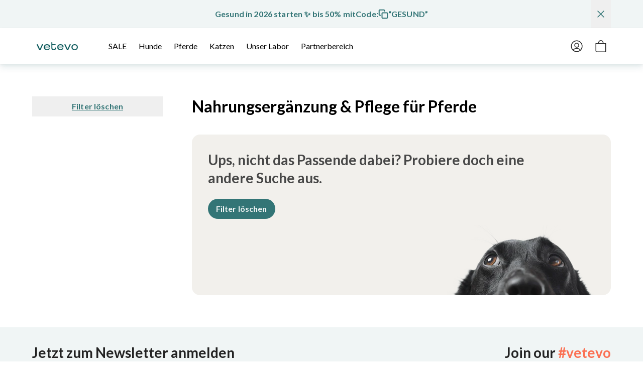

--- FILE ---
content_type: text/html; charset=utf-8
request_url: https://vetevo.de/collections/nahrungsergaenzungsmittel-pflege-fuer-pferde
body_size: 36330
content:
<!doctype html>
<html class="noIE" lang="de">
  <head>
    <meta charset="utf-8">
    <meta content="width=device-width, initial-scale=1" name="viewport">

    <!-- Title and description ================================================== -->
    <title>
      Nahrungsergänzung &amp; Pflege für Pferde ⭐️ Jetzt kaufen!
    </title>

    

    
      <meta content="Nahrungsergänzung &amp; Pflege für Pferde – Für eine gesunde Verdauung &amp; eine optimale Nährstoffaufnahme ⭐️ Pflanzenextrakte &amp; wichtige Nährstoffe ✓ | vetevo" name="description">
    

    <!-- Domain verification -->
    <!-- Pinterest Verification Code -->
    <meta content="07ff33d32d2ff99b497281670724acc0" name="p:domain_verify">
    <!-- Google merchant verification -->
    <meta content="gG7Xv-SduvPfPjGNtreByl160i9dImA7BRZ1qMA8Rzg" name="google-site-verification">
    <!-- Facebook domain verification -->
    <meta content="0u7s88z091dbdm9iawl5kwz9edrhcw" name="facebook-domain-verification">
    <!-- end domain verification -->

    
      <link
        href="//vetevo.de/cdn/shop/t/164/assets/favicon.png?v=182619201424512640371685454598"
        rel="shortcut icon"
        type="image/png"
      >
    

    <!-- Header hook for plugins ================================================== -->
    <script>window.performance && window.performance.mark && window.performance.mark('shopify.content_for_header.start');</script><meta name="facebook-domain-verification" content="f5pcpl07ksewde1dg6a1jlt2mfv2gf">
<meta id="shopify-digital-wallet" name="shopify-digital-wallet" content="/6063292514/digital_wallets/dialog">
<meta name="shopify-checkout-api-token" content="81c2bf7f27eb04e09d970c37773de228">
<meta id="in-context-paypal-metadata" data-shop-id="6063292514" data-venmo-supported="false" data-environment="production" data-locale="de_DE" data-paypal-v4="true" data-currency="EUR">
<link rel="alternate" type="application/atom+xml" title="Feed" href="/collections/nahrungsergaenzungsmittel-pflege-fuer-pferde.atom" />
<link rel="alternate" hreflang="x-default" href="https://vetevo.de/collections/nahrungsergaenzungsmittel-pflege-fuer-pferde">
<link rel="alternate" hreflang="de" href="https://vetevo.de/collections/nahrungsergaenzungsmittel-pflege-fuer-pferde">
<link rel="alternate" hreflang="de-CH" href="https://vetevo.de/de-ch/collections/nahrungsergaenzungsmittel-pflege-fuer-pferde">
<link rel="alternate" type="application/json+oembed" href="https://vetevo.de/collections/nahrungsergaenzungsmittel-pflege-fuer-pferde.oembed">
<script async="async" src="/checkouts/internal/preloads.js?locale=de-DE"></script>
<link rel="preconnect" href="https://shop.app" crossorigin="anonymous">
<script async="async" src="https://shop.app/checkouts/internal/preloads.js?locale=de-DE&shop_id=6063292514" crossorigin="anonymous"></script>
<script id="apple-pay-shop-capabilities" type="application/json">{"shopId":6063292514,"countryCode":"DE","currencyCode":"EUR","merchantCapabilities":["supports3DS"],"merchantId":"gid:\/\/shopify\/Shop\/6063292514","merchantName":"vetevo GmbH","requiredBillingContactFields":["postalAddress","email","phone"],"requiredShippingContactFields":["postalAddress","email","phone"],"shippingType":"shipping","supportedNetworks":["visa","maestro","masterCard","amex"],"total":{"type":"pending","label":"vetevo GmbH","amount":"1.00"},"shopifyPaymentsEnabled":true,"supportsSubscriptions":true}</script>
<script id="shopify-features" type="application/json">{"accessToken":"81c2bf7f27eb04e09d970c37773de228","betas":["rich-media-storefront-analytics"],"domain":"vetevo.de","predictiveSearch":true,"shopId":6063292514,"locale":"de"}</script>
<script>var Shopify = Shopify || {};
Shopify.shop = "vetevo-gmbh.myshopify.com";
Shopify.locale = "de";
Shopify.currency = {"active":"EUR","rate":"1.0"};
Shopify.country = "DE";
Shopify.theme = {"name":"Production 2.0","id":143078490379,"schema_name":"vetevo","schema_version":"2.0","theme_store_id":null,"role":"main"};
Shopify.theme.handle = "null";
Shopify.theme.style = {"id":null,"handle":null};
Shopify.cdnHost = "vetevo.de/cdn";
Shopify.routes = Shopify.routes || {};
Shopify.routes.root = "/";</script>
<script type="module">!function(o){(o.Shopify=o.Shopify||{}).modules=!0}(window);</script>
<script>!function(o){function n(){var o=[];function n(){o.push(Array.prototype.slice.apply(arguments))}return n.q=o,n}var t=o.Shopify=o.Shopify||{};t.loadFeatures=n(),t.autoloadFeatures=n()}(window);</script>
<script>
  window.ShopifyPay = window.ShopifyPay || {};
  window.ShopifyPay.apiHost = "shop.app\/pay";
  window.ShopifyPay.redirectState = null;
</script>
<script id="shop-js-analytics" type="application/json">{"pageType":"collection"}</script>
<script defer="defer" async type="module" src="//vetevo.de/cdn/shopifycloud/shop-js/modules/v2/client.init-shop-cart-sync_HUjMWWU5.de.esm.js"></script>
<script defer="defer" async type="module" src="//vetevo.de/cdn/shopifycloud/shop-js/modules/v2/chunk.common_QpfDqRK1.esm.js"></script>
<script type="module">
  await import("//vetevo.de/cdn/shopifycloud/shop-js/modules/v2/client.init-shop-cart-sync_HUjMWWU5.de.esm.js");
await import("//vetevo.de/cdn/shopifycloud/shop-js/modules/v2/chunk.common_QpfDqRK1.esm.js");

  window.Shopify.SignInWithShop?.initShopCartSync?.({"fedCMEnabled":true,"windoidEnabled":true});

</script>
<script>
  window.Shopify = window.Shopify || {};
  if (!window.Shopify.featureAssets) window.Shopify.featureAssets = {};
  window.Shopify.featureAssets['shop-js'] = {"shop-cart-sync":["modules/v2/client.shop-cart-sync_ByUgVWtJ.de.esm.js","modules/v2/chunk.common_QpfDqRK1.esm.js"],"init-fed-cm":["modules/v2/client.init-fed-cm_CVqhkk-1.de.esm.js","modules/v2/chunk.common_QpfDqRK1.esm.js"],"shop-button":["modules/v2/client.shop-button_B0pFlqys.de.esm.js","modules/v2/chunk.common_QpfDqRK1.esm.js"],"shop-cash-offers":["modules/v2/client.shop-cash-offers_CaaeZ5wd.de.esm.js","modules/v2/chunk.common_QpfDqRK1.esm.js","modules/v2/chunk.modal_CS8dP9kO.esm.js"],"init-windoid":["modules/v2/client.init-windoid_B-gyVqfY.de.esm.js","modules/v2/chunk.common_QpfDqRK1.esm.js"],"shop-toast-manager":["modules/v2/client.shop-toast-manager_DgTeluS3.de.esm.js","modules/v2/chunk.common_QpfDqRK1.esm.js"],"init-shop-email-lookup-coordinator":["modules/v2/client.init-shop-email-lookup-coordinator_C5I212n4.de.esm.js","modules/v2/chunk.common_QpfDqRK1.esm.js"],"init-shop-cart-sync":["modules/v2/client.init-shop-cart-sync_HUjMWWU5.de.esm.js","modules/v2/chunk.common_QpfDqRK1.esm.js"],"avatar":["modules/v2/client.avatar_BTnouDA3.de.esm.js"],"pay-button":["modules/v2/client.pay-button_CJaF-UDc.de.esm.js","modules/v2/chunk.common_QpfDqRK1.esm.js"],"init-customer-accounts":["modules/v2/client.init-customer-accounts_BI_wUvuR.de.esm.js","modules/v2/client.shop-login-button_DTPR4l75.de.esm.js","modules/v2/chunk.common_QpfDqRK1.esm.js","modules/v2/chunk.modal_CS8dP9kO.esm.js"],"init-shop-for-new-customer-accounts":["modules/v2/client.init-shop-for-new-customer-accounts_C4qR5Wl-.de.esm.js","modules/v2/client.shop-login-button_DTPR4l75.de.esm.js","modules/v2/chunk.common_QpfDqRK1.esm.js","modules/v2/chunk.modal_CS8dP9kO.esm.js"],"shop-login-button":["modules/v2/client.shop-login-button_DTPR4l75.de.esm.js","modules/v2/chunk.common_QpfDqRK1.esm.js","modules/v2/chunk.modal_CS8dP9kO.esm.js"],"init-customer-accounts-sign-up":["modules/v2/client.init-customer-accounts-sign-up_SG5gYFpP.de.esm.js","modules/v2/client.shop-login-button_DTPR4l75.de.esm.js","modules/v2/chunk.common_QpfDqRK1.esm.js","modules/v2/chunk.modal_CS8dP9kO.esm.js"],"shop-follow-button":["modules/v2/client.shop-follow-button_CmMsyvrH.de.esm.js","modules/v2/chunk.common_QpfDqRK1.esm.js","modules/v2/chunk.modal_CS8dP9kO.esm.js"],"checkout-modal":["modules/v2/client.checkout-modal_tfCxQqrq.de.esm.js","modules/v2/chunk.common_QpfDqRK1.esm.js","modules/v2/chunk.modal_CS8dP9kO.esm.js"],"lead-capture":["modules/v2/client.lead-capture_Ccz5Zm6k.de.esm.js","modules/v2/chunk.common_QpfDqRK1.esm.js","modules/v2/chunk.modal_CS8dP9kO.esm.js"],"shop-login":["modules/v2/client.shop-login_BfivnucW.de.esm.js","modules/v2/chunk.common_QpfDqRK1.esm.js","modules/v2/chunk.modal_CS8dP9kO.esm.js"],"payment-terms":["modules/v2/client.payment-terms_D2Mn0eFV.de.esm.js","modules/v2/chunk.common_QpfDqRK1.esm.js","modules/v2/chunk.modal_CS8dP9kO.esm.js"]};
</script>
<script>(function() {
  var isLoaded = false;
  function asyncLoad() {
    if (isLoaded) return;
    isLoaded = true;
    var urls = ["https:\/\/static.rechargecdn.com\/assets\/js\/widget.min.js?shop=vetevo-gmbh.myshopify.com","https:\/\/static.klaviyo.com\/onsite\/js\/klaviyo.js?company_id=S2M29m\u0026shop=vetevo-gmbh.myshopify.com","https:\/\/static.klaviyo.com\/onsite\/js\/klaviyo.js?company_id=S2M29m\u0026shop=vetevo-gmbh.myshopify.com","https:\/\/ecommplugins-scripts.trustpilot.com\/v2.1\/js\/header.min.js?settings=eyJrZXkiOiIwQWR2QWg5c0NzNmhUZWZwIiwicyI6InNrdSJ9\u0026shop=vetevo-gmbh.myshopify.com","https:\/\/ecommplugins-trustboxsettings.trustpilot.com\/vetevo-gmbh.myshopify.com.js?settings=1677835282632\u0026shop=vetevo-gmbh.myshopify.com","https:\/\/loox.io\/widget\/3d7Ptc_j32\/loox.1682512656889.js?shop=vetevo-gmbh.myshopify.com","https:\/\/static.klaviyo.com\/onsite\/js\/klaviyo.js?company_id=SbxCf2\u0026shop=vetevo-gmbh.myshopify.com","https:\/\/customer-first-focus.b-cdn.net\/cffOrderifyLoader_min.js?shop=vetevo-gmbh.myshopify.com"];
    for (var i = 0; i < urls.length; i++) {
      var s = document.createElement('script');
      s.type = 'text/javascript';
      s.async = true;
      s.src = urls[i];
      var x = document.getElementsByTagName('script')[0];
      x.parentNode.insertBefore(s, x);
    }
  };
  if(window.attachEvent) {
    window.attachEvent('onload', asyncLoad);
  } else {
    window.addEventListener('load', asyncLoad, false);
  }
})();</script>
<script id="__st">var __st={"a":6063292514,"offset":3600,"reqid":"b5dc9470-eb72-4065-9e8e-5a9052fc4c56-1768782040","pageurl":"vetevo.de\/collections\/nahrungsergaenzungsmittel-pflege-fuer-pferde","u":"2364bc9911e0","p":"collection","rtyp":"collection","rid":289311096982};</script>
<script>window.ShopifyPaypalV4VisibilityTracking = true;</script>
<script id="captcha-bootstrap">!function(){'use strict';const t='contact',e='account',n='new_comment',o=[[t,t],['blogs',n],['comments',n],[t,'customer']],c=[[e,'customer_login'],[e,'guest_login'],[e,'recover_customer_password'],[e,'create_customer']],r=t=>t.map((([t,e])=>`form[action*='/${t}']:not([data-nocaptcha='true']) input[name='form_type'][value='${e}']`)).join(','),a=t=>()=>t?[...document.querySelectorAll(t)].map((t=>t.form)):[];function s(){const t=[...o],e=r(t);return a(e)}const i='password',u='form_key',d=['recaptcha-v3-token','g-recaptcha-response','h-captcha-response',i],f=()=>{try{return window.sessionStorage}catch{return}},m='__shopify_v',_=t=>t.elements[u];function p(t,e,n=!1){try{const o=window.sessionStorage,c=JSON.parse(o.getItem(e)),{data:r}=function(t){const{data:e,action:n}=t;return t[m]||n?{data:e,action:n}:{data:t,action:n}}(c);for(const[e,n]of Object.entries(r))t.elements[e]&&(t.elements[e].value=n);n&&o.removeItem(e)}catch(o){console.error('form repopulation failed',{error:o})}}const l='form_type',E='cptcha';function T(t){t.dataset[E]=!0}const w=window,h=w.document,L='Shopify',v='ce_forms',y='captcha';let A=!1;((t,e)=>{const n=(g='f06e6c50-85a8-45c8-87d0-21a2b65856fe',I='https://cdn.shopify.com/shopifycloud/storefront-forms-hcaptcha/ce_storefront_forms_captcha_hcaptcha.v1.5.2.iife.js',D={infoText:'Durch hCaptcha geschützt',privacyText:'Datenschutz',termsText:'Allgemeine Geschäftsbedingungen'},(t,e,n)=>{const o=w[L][v],c=o.bindForm;if(c)return c(t,g,e,D).then(n);var r;o.q.push([[t,g,e,D],n]),r=I,A||(h.body.append(Object.assign(h.createElement('script'),{id:'captcha-provider',async:!0,src:r})),A=!0)});var g,I,D;w[L]=w[L]||{},w[L][v]=w[L][v]||{},w[L][v].q=[],w[L][y]=w[L][y]||{},w[L][y].protect=function(t,e){n(t,void 0,e),T(t)},Object.freeze(w[L][y]),function(t,e,n,w,h,L){const[v,y,A,g]=function(t,e,n){const i=e?o:[],u=t?c:[],d=[...i,...u],f=r(d),m=r(i),_=r(d.filter((([t,e])=>n.includes(e))));return[a(f),a(m),a(_),s()]}(w,h,L),I=t=>{const e=t.target;return e instanceof HTMLFormElement?e:e&&e.form},D=t=>v().includes(t);t.addEventListener('submit',(t=>{const e=I(t);if(!e)return;const n=D(e)&&!e.dataset.hcaptchaBound&&!e.dataset.recaptchaBound,o=_(e),c=g().includes(e)&&(!o||!o.value);(n||c)&&t.preventDefault(),c&&!n&&(function(t){try{if(!f())return;!function(t){const e=f();if(!e)return;const n=_(t);if(!n)return;const o=n.value;o&&e.removeItem(o)}(t);const e=Array.from(Array(32),(()=>Math.random().toString(36)[2])).join('');!function(t,e){_(t)||t.append(Object.assign(document.createElement('input'),{type:'hidden',name:u})),t.elements[u].value=e}(t,e),function(t,e){const n=f();if(!n)return;const o=[...t.querySelectorAll(`input[type='${i}']`)].map((({name:t})=>t)),c=[...d,...o],r={};for(const[a,s]of new FormData(t).entries())c.includes(a)||(r[a]=s);n.setItem(e,JSON.stringify({[m]:1,action:t.action,data:r}))}(t,e)}catch(e){console.error('failed to persist form',e)}}(e),e.submit())}));const S=(t,e)=>{t&&!t.dataset[E]&&(n(t,e.some((e=>e===t))),T(t))};for(const o of['focusin','change'])t.addEventListener(o,(t=>{const e=I(t);D(e)&&S(e,y())}));const B=e.get('form_key'),M=e.get(l),P=B&&M;t.addEventListener('DOMContentLoaded',(()=>{const t=y();if(P)for(const e of t)e.elements[l].value===M&&p(e,B);[...new Set([...A(),...v().filter((t=>'true'===t.dataset.shopifyCaptcha))])].forEach((e=>S(e,t)))}))}(h,new URLSearchParams(w.location.search),n,t,e,['guest_login'])})(!1,!0)}();</script>
<script integrity="sha256-4kQ18oKyAcykRKYeNunJcIwy7WH5gtpwJnB7kiuLZ1E=" data-source-attribution="shopify.loadfeatures" defer="defer" src="//vetevo.de/cdn/shopifycloud/storefront/assets/storefront/load_feature-a0a9edcb.js" crossorigin="anonymous"></script>
<script crossorigin="anonymous" defer="defer" src="//vetevo.de/cdn/shopifycloud/storefront/assets/shopify_pay/storefront-65b4c6d7.js?v=20250812"></script>
<script data-source-attribution="shopify.dynamic_checkout.dynamic.init">var Shopify=Shopify||{};Shopify.PaymentButton=Shopify.PaymentButton||{isStorefrontPortableWallets:!0,init:function(){window.Shopify.PaymentButton.init=function(){};var t=document.createElement("script");t.src="https://vetevo.de/cdn/shopifycloud/portable-wallets/latest/portable-wallets.de.js",t.type="module",document.head.appendChild(t)}};
</script>
<script data-source-attribution="shopify.dynamic_checkout.buyer_consent">
  function portableWalletsHideBuyerConsent(e){var t=document.getElementById("shopify-buyer-consent"),n=document.getElementById("shopify-subscription-policy-button");t&&n&&(t.classList.add("hidden"),t.setAttribute("aria-hidden","true"),n.removeEventListener("click",e))}function portableWalletsShowBuyerConsent(e){var t=document.getElementById("shopify-buyer-consent"),n=document.getElementById("shopify-subscription-policy-button");t&&n&&(t.classList.remove("hidden"),t.removeAttribute("aria-hidden"),n.addEventListener("click",e))}window.Shopify?.PaymentButton&&(window.Shopify.PaymentButton.hideBuyerConsent=portableWalletsHideBuyerConsent,window.Shopify.PaymentButton.showBuyerConsent=portableWalletsShowBuyerConsent);
</script>
<script data-source-attribution="shopify.dynamic_checkout.cart.bootstrap">document.addEventListener("DOMContentLoaded",(function(){function t(){return document.querySelector("shopify-accelerated-checkout-cart, shopify-accelerated-checkout")}if(t())Shopify.PaymentButton.init();else{new MutationObserver((function(e,n){t()&&(Shopify.PaymentButton.init(),n.disconnect())})).observe(document.body,{childList:!0,subtree:!0})}}));
</script>
<link id="shopify-accelerated-checkout-styles" rel="stylesheet" media="screen" href="https://vetevo.de/cdn/shopifycloud/portable-wallets/latest/accelerated-checkout-backwards-compat.css" crossorigin="anonymous">
<style id="shopify-accelerated-checkout-cart">
        #shopify-buyer-consent {
  margin-top: 1em;
  display: inline-block;
  width: 100%;
}

#shopify-buyer-consent.hidden {
  display: none;
}

#shopify-subscription-policy-button {
  background: none;
  border: none;
  padding: 0;
  text-decoration: underline;
  font-size: inherit;
  cursor: pointer;
}

#shopify-subscription-policy-button::before {
  box-shadow: none;
}

      </style>

<script>window.performance && window.performance.mark && window.performance.mark('shopify.content_for_header.end');</script>

    <!--[if lt IE 9]> <script src="/html5shiv.googlecode.com/svn/trunk/html5.js" defer></script> <![endif]-->

    <!-- Theme Global App JS ================================================== -->
    <script>
      var app = app || {
        data: {
          template: "collection",
          money_format: "{{amount_with_comma_separator }} €"
        }
      };
    </script>

    <!-- noindex any thank you page -->
    

    <!-- end noindex any thank you page -->

    <!-- noindex for A/B testing -->
    
    
    

    <!-- end noindex for A/B testing -->

    <!-- Theme generated css file TODO check if it's the right place to add -->
    <link href="//vetevo.de/cdn/shop/t/164/assets/theme.css?v=23711194699628863631766501654" rel="stylesheet" type="text/css" media="all" />
    <link href="//vetevo.de/cdn/shop/t/164/assets/custom-theme.css?v=55864057285039471921752828516" rel="stylesheet" type="text/css" media="all" />
    <!-- end Theme generated css file -->

    <script>var loox_global_hash = '1768749584410';</script><script>var loox_pop_active = true;var loox_pop_display = {"home_page":false,"product_page":true,"cart_page":false,"other_pages":false};</script><style>.loox-reviews-default { max-width: 1200px; margin: 0 auto; }.loox-rating .loox-icon { color:#ffcc4e; }
:root { --lxs-rating-icon-color: #ffcc4e; }</style>

    <!-- Additional head scripts -->
    

<!-- canonical collections Mohamed -->

<!-- overriding the canonical_url link to exclude extra filter in the collection pages -->

<link href="https://vetevo.de/collections/nahrungsergaenzungsmittel-pflege-fuer-pferde" rel="canonical">
<!-- end canonical collections Mohamed -->


<script
  crossorigin="anonymous"
  integrity="sha256-2Pmvv0kuTBOenSvLm6bvfBSSHrUJ+3A7x6P5Ebd07/g="
  src="https://code.jquery.com/jquery-3.7.0.min.js"
></script>


<!-- Helpers ================================================== -->
<meta property="og:url" content="https://vetevo.de/collections/nahrungsergaenzungsmittel-pflege-fuer-pferde">
<meta property="og:site_name" content="vetevo GmbH">

  <meta property="og:type" content="website">
  <meta property="og:title" content="Nahrungsergänzung &amp; Pflege für Pferde ⭐️ Jetzt kaufen!">
  



  <meta property="og:image" content="https://cdn.shopify.com/s/files/1/0060/6329/2514/files/fb_preview.jpg?188631">



  
    <meta property="og:description" content="Nahrungsergänzung &amp; Pflege für Pferde – Für eine gesunde Verdauung &amp; eine optimale Nährstoffaufnahme ⭐️ Pflanzenextrakte &amp; wichtige Nährstoffe ✓ | vetevo">
  



<meta name="twitter:card" content="summary">





  <link rel="preconnect" href="//fonts.shopifycdn.com" crossorigin>
  <link rel="dns-prefetch" href="//fonts.shopifycdn.com">

  <link rel="preconnect" href="//cdn.shopify.com" crossorigin>
  <link rel="dns-prefetch" href="//cdn.shopify.com">

  <link rel="preconnect" href="https://www.googletagmanager.com" crossorigin>
  <link rel="dns-prefetch" href="https://www.googletagmanager.com">

  <link rel="preconnect" href="https://www.google-analytics.com" crossorigin>
  <link rel="dns-prefetch" href="https://www.google-analytics.com">







<!-- Ablyft head scripts -->
<script src="https://cdn.ablyft.com/s/60168839.js" defer></script>
<!-- end Ablyft head scripts -->
    <!-- end Additional head scripts -->

    <!-- Structured Data (SEO) -->
    





  <!-- CollectionPage Schema -->
  <script type="application/ld+json">
    {
      "@context": "https://schema.org",
      "@type": "CollectionPage",
      "name": "Nahrungsergänzung \u0026 Pflege für Pferde",
      "url": "https:\/\/vetevo.de\/collections\/nahrungsergaenzungsmittel-pflege-fuer-pferde",
      
      
      "mainEntity": {
        "@type": "ItemList",
        "numberOfItems": 0,
        "itemListElement": [
          
        ]
      }
    }
  </script>













    <!-- end Structured Data (SEO) -->
    <!-- BreadcrumbList Schema for SEO -->
    

<script type="application/ld+json">
  {
    "@context": "https://schema.org",
    "@type": "BreadcrumbList",
    "itemListElement": [
      {
        "@type": "ListItem",
        "position": 1,
        "name": "Home",
        "item": "https:\/\/vetevo.de"
      }
      
        ,{
          "@type": "ListItem",
          "position": 2,
          "name": "Nahrungsergänzung \u0026 Pflege für Pferde",
          "item": "https:\/\/vetevo.de\/collections\/nahrungsergaenzungsmittel-pflege-fuer-pferde"
        }
      
    ]
  }
</script>

    <!-- end BreadcrumbList Schema for SEO -->
  <!-- BEGIN app block: shopify://apps/pandectes-gdpr/blocks/banner/58c0baa2-6cc1-480c-9ea6-38d6d559556a -->
  
    
      <!-- TCF is active, scripts are loaded above -->
      
        <script>
          if (!window.PandectesRulesSettings) {
            window.PandectesRulesSettings = {"store":{"id":6063292514,"adminMode":false,"headless":false,"storefrontRootDomain":"","checkoutRootDomain":"","storefrontAccessToken":""},"banner":{"revokableTrigger":false,"cookiesBlockedByDefault":"7","hybridStrict":false,"isActive":true},"geolocation":{"auOnly":false,"brOnly":false,"caOnly":false,"chOnly":false,"euOnly":false,"jpOnly":false,"nzOnly":false,"thOnly":false,"zaOnly":false,"canadaOnly":false,"globalVisibility":true},"blocker":{"isActive":true,"googleConsentMode":{"isActive":true,"id":"GTM-MPXRRGJ","analyticsId":"G-3H0YG2N2TN","adwordsId":"","adStorageCategory":4,"analyticsStorageCategory":2,"functionalityStorageCategory":1,"personalizationStorageCategory":1,"securityStorageCategory":0,"customEvent":false,"redactData":false,"urlPassthrough":false,"dataLayerProperty":"dataLayer","waitForUpdate":500,"useNativeChannel":false,"debugMode":false},"facebookPixel":{"isActive":true,"id":"743272816093854","ldu":false},"microsoft":{"isActive":true,"uetTags":"26314095"},"rakuten":{"isActive":false,"cmp":false,"ccpa":false},"gpcIsActive":true,"klaviyoIsActive":true,"defaultBlocked":7,"patterns":{"whiteList":[],"blackList":{"1":["static.hotjar.com/c/hotjar","visualwebsiteoptimizer.com","google-analytics.com|googletagmanager.com/gtag/destination|googletagmanager.com/gtag/js?id=UA|googletagmanager.com/gtag/js?id=G"],"2":["september.klarinsights.net"],"4":["analytics.tiktok.com/i18n/pixel","s.pinimg.com/ct/core.js|s.pinimg.com/ct/lib","connect.facebook.net"],"8":[]},"iframesWhiteList":[],"iframesBlackList":{"1":[],"2":[],"4":[],"8":[]},"beaconsWhiteList":[],"beaconsBlackList":{"1":[],"2":[],"4":[],"8":[]}}}};
            const rulesScript = document.createElement('script');
            window.PandectesRulesSettings.auto = true;
            rulesScript.src = "https://cdn.shopify.com/extensions/019bd005-1071-7566-a990-dd9df4dd4365/gdpr-228/assets/pandectes-rules.js";
            const firstChild = document.head.firstChild;
            document.head.insertBefore(rulesScript, firstChild);
          }
        </script>
      
      <script>
        
          window.PandectesSettings = {"store":{"id":6063292514,"plan":"premium","theme":"Production 2.0","primaryLocale":"de","adminMode":false,"headless":false,"storefrontRootDomain":"","checkoutRootDomain":"","storefrontAccessToken":""},"tsPublished":1749734731,"declaration":{"declDays":"","declName":"","declPath":"","declType":"","isActive":false,"showType":true,"declHours":"","declYears":"","declDomain":"","declMonths":"","declMinutes":"","declPurpose":"","declSeconds":"","declSession":"","showPurpose":false,"declProvider":"","showProvider":true,"declIntroText":"","declRetention":"","declFirstParty":"","declThirdParty":"","showDateGenerated":true},"language":{"unpublished":[],"languageMode":"Single","fallbackLanguage":"de","languageDetection":"locale","languagesSupported":[]},"texts":{"managed":{"headerText":{"de":"Wir respektieren deine Privatsphäre"},"consentText":{"de":"Diese Website verwendet Cookies, um dir das beste Erlebnis zu bieten."},"linkText":{"de":"Mehr erfahren"},"imprintText":{"de":"Impressum"},"googleLinkText":{"de":"Googles Datenschutzbestimmungen"},"allowButtonText":{"de":"Annehmen"},"denyButtonText":{"de":"Ablehnen"},"dismissButtonText":{"de":"Okay"},"leaveSiteButtonText":{"de":"Diese Seite verlassen"},"preferencesButtonText":{"de":"Einstellungen"},"cookiePolicyText":{"de":"Cookie-Richtlinie"},"preferencesPopupTitleText":{"de":"Einwilligungseinstellungen verwalten"},"preferencesPopupIntroText":{"de":"Wir verwenden Cookies, um die Funktionalität der Website zu optimieren, die Leistung zu analysieren und Ihnen ein personalisiertes Erlebnis zu bieten. Einige Cookies sind für den ordnungsgemäßen Betrieb der Website unerlässlich. Diese Cookies können nicht deaktiviert werden. In diesem Fenster können Sie Ihre Präferenzen für Cookies verwalten."},"preferencesPopupSaveButtonText":{"de":"Auswahl speichern"},"preferencesPopupCloseButtonText":{"de":"Schließen"},"preferencesPopupAcceptAllButtonText":{"de":"Alles Akzeptieren"},"preferencesPopupRejectAllButtonText":{"de":"Alles ablehnen"},"cookiesDetailsText":{"de":"Cookie-Details"},"preferencesPopupAlwaysAllowedText":{"de":"Immer erlaubt"},"accessSectionParagraphText":{"de":"Sie haben das Recht, jederzeit auf Ihre Daten zuzugreifen."},"accessSectionTitleText":{"de":"Datenübertragbarkeit"},"accessSectionAccountInfoActionText":{"de":"persönliche Daten"},"accessSectionDownloadReportActionText":{"de":"Alle Daten anfordern"},"accessSectionGDPRRequestsActionText":{"de":"Anfragen betroffener Personen"},"accessSectionOrdersRecordsActionText":{"de":"Aufträge"},"rectificationSectionParagraphText":{"de":"Sie haben das Recht, die Aktualisierung Ihrer Daten zu verlangen, wann immer Sie dies für angemessen halten."},"rectificationSectionTitleText":{"de":"Datenberichtigung"},"rectificationCommentPlaceholder":{"de":"Beschreiben Sie, was Sie aktualisieren möchten"},"rectificationCommentValidationError":{"de":"Kommentar ist erforderlich"},"rectificationSectionEditAccountActionText":{"de":"Aktualisierung anfordern"},"erasureSectionTitleText":{"de":"Recht auf Löschung"},"erasureSectionParagraphText":{"de":"Sie haben das Recht, die Löschung aller Ihrer Daten zu verlangen. Danach können Sie nicht mehr auf Ihr Konto zugreifen."},"erasureSectionRequestDeletionActionText":{"de":"Löschung personenbezogener Daten anfordern"},"consentDate":{"de":"Zustimmungsdatum"},"consentId":{"de":"Einwilligungs-ID"},"consentSectionChangeConsentActionText":{"de":"Einwilligungspräferenz ändern"},"consentSectionConsentedText":{"de":"Sie haben der Cookie-Richtlinie dieser Website zugestimmt am"},"consentSectionNoConsentText":{"de":"Sie haben der Cookie-Richtlinie dieser Website nicht zugestimmt."},"consentSectionTitleText":{"de":"Ihre Cookie-Einwilligung"},"consentStatus":{"de":"Einwilligungspräferenz"},"confirmationFailureMessage":{"de":"Ihre Anfrage wurde nicht bestätigt. Bitte versuchen Sie es erneut und wenn das Problem weiterhin besteht, wenden Sie sich an den Ladenbesitzer, um Hilfe zu erhalten"},"confirmationFailureTitle":{"de":"Ein Problem ist aufgetreten"},"confirmationSuccessMessage":{"de":"Wir werden uns in Kürze zu Ihrem Anliegen bei Ihnen melden."},"confirmationSuccessTitle":{"de":"Ihre Anfrage wurde bestätigt"},"guestsSupportEmailFailureMessage":{"de":"Ihre Anfrage wurde nicht übermittelt. Bitte versuchen Sie es erneut und wenn das Problem weiterhin besteht, wenden Sie sich an den Shop-Inhaber, um Hilfe zu erhalten."},"guestsSupportEmailFailureTitle":{"de":"Ein Problem ist aufgetreten"},"guestsSupportEmailPlaceholder":{"de":"E-Mail-Addresse"},"guestsSupportEmailSuccessMessage":{"de":"Wenn Sie als Kunde dieses Shops registriert sind, erhalten Sie in Kürze eine E-Mail mit Anweisungen zum weiteren Vorgehen."},"guestsSupportEmailSuccessTitle":{"de":"Vielen Dank für die Anfrage"},"guestsSupportEmailValidationError":{"de":"Email ist ungültig"},"guestsSupportInfoText":{"de":"Bitte loggen Sie sich mit Ihrem Kundenkonto ein, um fortzufahren."},"submitButton":{"de":"einreichen"},"submittingButton":{"de":"Senden..."},"cancelButton":{"de":"Abbrechen"},"declIntroText":{"de":"Wir verwenden Cookies, um die Funktionalität der Website zu optimieren, die Leistung zu analysieren und Ihnen ein personalisiertes Erlebnis zu bieten. Einige Cookies sind für den ordnungsgemäßen Betrieb der Website unerlässlich. Diese Cookies können nicht deaktiviert werden. In diesem Fenster können Sie Ihre Präferenzen für Cookies verwalten."},"declName":{"de":"Name"},"declPurpose":{"de":"Zweck"},"declType":{"de":"Typ"},"declRetention":{"de":"Speicherdauer"},"declProvider":{"de":"Anbieter"},"declFirstParty":{"de":"Erstanbieter"},"declThirdParty":{"de":"Drittanbieter"},"declSeconds":{"de":"Sekunden"},"declMinutes":{"de":"Minuten"},"declHours":{"de":"Std."},"declDays":{"de":"Tage"},"declMonths":{"de":"Monate"},"declYears":{"de":"Jahre"},"declSession":{"de":"Sitzung"},"declDomain":{"de":"Domain"},"declPath":{"de":"Weg"}},"categories":{"strictlyNecessaryCookiesTitleText":{"de":"Unbedingt erforderlich"},"strictlyNecessaryCookiesDescriptionText":{"de":"Diese Cookies sind unerlässlich, damit Sie sich auf der Website bewegen und ihre Funktionen nutzen können, z. B. den Zugriff auf sichere Bereiche der Website. Ohne diese Cookies kann die Website nicht richtig funktionieren."},"functionalityCookiesTitleText":{"de":"Funktionale Cookies"},"functionalityCookiesDescriptionText":{"de":"Diese Cookies ermöglichen es der Website, verbesserte Funktionalität und Personalisierung bereitzustellen. Sie können von uns oder von Drittanbietern gesetzt werden, deren Dienste wir auf unseren Seiten hinzugefügt haben. Wenn Sie diese Cookies nicht zulassen, funktionieren einige oder alle dieser Dienste möglicherweise nicht richtig."},"performanceCookiesTitleText":{"de":"Performance-Cookies"},"performanceCookiesDescriptionText":{"de":"Diese Cookies ermöglichen es uns, die Leistung unserer Website zu überwachen und zu verbessern. Sie ermöglichen es uns beispielsweise, Besuche zu zählen, Verkehrsquellen zu identifizieren und zu sehen, welche Teile der Website am beliebtesten sind."},"targetingCookiesTitleText":{"de":"Targeting-Cookies"},"targetingCookiesDescriptionText":{"de":"Diese Cookies können von unseren Werbepartnern über unsere Website gesetzt werden. Sie können von diesen Unternehmen verwendet werden, um ein Profil Ihrer Interessen zu erstellen und Ihnen relevante Werbung auf anderen Websites anzuzeigen. Sie speichern keine direkten personenbezogenen Daten, sondern basieren auf der eindeutigen Identifizierung Ihres Browsers und Ihres Internetgeräts. Wenn Sie diese Cookies nicht zulassen, erleben Sie weniger zielgerichtete Werbung."},"unclassifiedCookiesTitleText":{"de":"Unklassifizierte Cookies"},"unclassifiedCookiesDescriptionText":{"de":"Unklassifizierte Cookies sind Cookies, die wir gerade zusammen mit den Anbietern einzelner Cookies klassifizieren."}},"auto":{}},"library":{"previewMode":false,"fadeInTimeout":1000,"defaultBlocked":7,"showLink":true,"showImprintLink":false,"showGoogleLink":false,"enabled":true,"cookie":{"expiryDays":365,"secure":true,"domain":""},"dismissOnScroll":false,"dismissOnWindowClick":false,"dismissOnTimeout":false,"palette":{"popup":{"background":"#F2F0EC","backgroundForCalculations":{"a":1,"b":236,"g":240,"r":242},"text":"#222222"},"button":{"background":"#005254","backgroundForCalculations":{"a":1,"b":84,"g":82,"r":0},"text":"#FFFFFF","textForCalculation":{"a":1,"b":255,"g":255,"r":255},"border":"transparent"}},"content":{"href":"/pages/datenschutz","imprintHref":"","close":"&#10005;","target":"","logo":"<img class=\"cc-banner-logo\" style=\"max-height: 40px;\" src=\"https://vetevo-gmbh.myshopify.com/cdn/shop/files/pandectes-banner-logo.png\" alt=\"logo\" />"},"window":"<div role=\"dialog\" aria-live=\"polite\" aria-label=\"cookieconsent\" aria-describedby=\"cookieconsent:desc\" id=\"pandectes-banner\" class=\"cc-window-wrapper cc-bottom-wrapper\"><div class=\"pd-cookie-banner-window cc-window {{classes}}\"><!--googleoff: all-->{{children}}<!--googleon: all--></div></div>","compliance":{"opt-both":"<div class=\"cc-compliance cc-highlight\">{{deny}}{{allow}}</div>"},"type":"opt-both","layouts":{"basic":"{{logo}}{{messagelink}}{{compliance}}"},"position":"bottom","theme":"block","revokable":false,"animateRevokable":false,"revokableReset":false,"revokableLogoUrl":"https://vetevo-gmbh.myshopify.com/cdn/shop/files/pandectes-reopen-logo.png","revokablePlacement":"bottom-left","revokableMarginHorizontal":15,"revokableMarginVertical":15,"static":false,"autoAttach":true,"hasTransition":false,"blacklistPage":[""],"elements":{"close":"<button aria-label=\"close\" type=\"button\" tabindex=\"0\" class=\"cc-close\">{{close}}</button>","dismiss":"<button type=\"button\" tabindex=\"0\" class=\"cc-btn cc-btn-decision cc-dismiss\">{{dismiss}}</button>","allow":"<button type=\"button\" tabindex=\"0\" class=\"cc-btn cc-btn-decision cc-allow\">{{allow}}</button>","deny":"<button type=\"button\" tabindex=\"0\" class=\"cc-btn cc-btn-decision cc-deny\">{{deny}}</button>","preferences":"<button tabindex=\"0\" type=\"button\" class=\"cc-btn cc-settings\" onclick=\"Pandectes.fn.openPreferences()\">{{preferences}}</button>"}},"geolocation":{"auOnly":false,"brOnly":false,"caOnly":false,"chOnly":false,"euOnly":false,"jpOnly":false,"nzOnly":false,"thOnly":false,"zaOnly":false,"canadaOnly":false,"globalVisibility":true},"dsr":{"guestsSupport":false,"accessSectionDownloadReportAuto":false},"banner":{"resetTs":1742567943,"extraCss":"        .cc-banner-logo {max-width: 24em!important;}    @media(min-width: 768px) {.cc-window.cc-floating{max-width: 24em!important;width: 24em!important;}}    .cc-message, .pd-cookie-banner-window .cc-header, .cc-logo {text-align: left}    .cc-window-wrapper{z-index: 2147483647;}    .cc-window{z-index: 2147483647;font-family: lato;}    .pd-cookie-banner-window .cc-header{font-family: lato;}    .pd-cp-ui{font-family: lato; background-color: #F2F0EC;color:#222222;}    button.pd-cp-btn, a.pd-cp-btn{background-color:#005254;color:#FFFFFF!important;}    input + .pd-cp-preferences-slider{background-color: rgba(34, 34, 34, 0.3)}    .pd-cp-scrolling-section::-webkit-scrollbar{background-color: rgba(34, 34, 34, 0.3)}    input:checked + .pd-cp-preferences-slider{background-color: rgba(34, 34, 34, 1)}    .pd-cp-scrolling-section::-webkit-scrollbar-thumb {background-color: rgba(34, 34, 34, 1)}    .pd-cp-ui-close{color:#222222;}    .pd-cp-preferences-slider:before{background-color: #F2F0EC}    .pd-cp-title:before {border-color: #222222!important}    .pd-cp-preferences-slider{background-color:#222222}    .pd-cp-toggle{color:#222222!important}    @media(max-width:699px) {.pd-cp-ui-close-top svg {fill: #222222}}    .pd-cp-toggle:hover,.pd-cp-toggle:visited,.pd-cp-toggle:active{color:#222222!important}    .pd-cookie-banner-window {box-shadow: 0 0 18px rgb(0 0 0 / 20%);}  ","customJavascript":{"useButtons":true},"showPoweredBy":false,"logoHeight":40,"revokableTrigger":false,"hybridStrict":false,"cookiesBlockedByDefault":"7","isActive":true,"implicitSavePreferences":false,"cookieIcon":false,"blockBots":false,"showCookiesDetails":true,"hasTransition":false,"blockingPage":false,"showOnlyLandingPage":false,"leaveSiteUrl":"https://pandectes.io","linkRespectStoreLang":false},"cookies":{"0":[{"name":"keep_alive","type":"http","domain":"vetevo.de","path":"/","provider":"Shopify","firstParty":true,"retention":"30 minute(s)","expires":30,"unit":"declMinutes","purpose":{"de":"Wird im Zusammenhang mit der Käuferlokalisierung verwendet."}},{"name":"secure_customer_sig","type":"http","domain":"vetevo.de","path":"/","provider":"Shopify","firstParty":true,"retention":"1 year(s)","expires":1,"unit":"declYears","purpose":{"de":"Wird im Zusammenhang mit dem Kundenlogin verwendet."}},{"name":"localization","type":"http","domain":"vetevo.de","path":"/","provider":"Shopify","firstParty":true,"retention":"1 year(s)","expires":1,"unit":"declYears","purpose":{"de":"Lokalisierung von Shopify-Shops"}},{"name":"_tracking_consent","type":"http","domain":".vetevo.de","path":"/","provider":"Shopify","firstParty":true,"retention":"1 year(s)","expires":1,"unit":"declYears","purpose":{"de":"Tracking-Einstellungen."}},{"name":"cart_currency","type":"http","domain":"vetevo.de","path":"/","provider":"Shopify","firstParty":true,"retention":"2 week(s)","expires":2,"unit":"declWeeks","purpose":{"de":"Das Cookie ist für die sichere Checkout- und Zahlungsfunktion auf der Website erforderlich. Diese Funktion wird von shopify.com bereitgestellt."}},{"name":"shopify_pay_redirect","type":"http","domain":"vetevo.de","path":"/","provider":"Shopify","firstParty":true,"retention":"1 hour(s)","expires":1,"unit":"declHours","purpose":{"de":"Das Cookie ist für die sichere Checkout- und Zahlungsfunktion auf der Website erforderlich. Diese Funktion wird von shopify.com bereitgestellt."}},{"name":"receive-cookie-deprecation","type":"http","domain":".doubleclick.net","path":"/","provider":"Shopify","firstParty":false,"retention":"6 month(s)","expires":6,"unit":"declMonths","purpose":{"de":"Ein von Google festgelegtes Cookie zur Identifizierung bestimmter Chrome-Browser, die von der Abschaffung von Drittanbieter-Cookies betroffen sind."}},{"name":"wpm-test-cookie","type":"http","domain":"de","path":"/","provider":"Unknown","firstParty":false,"retention":"Session","expires":1,"unit":"declSeconds","purpose":{"de":""}}],"1":[{"name":"_hjSessionUser_*","type":"http","domain":".vetevo.de","path":"/","provider":"Hotjar","firstParty":true,"retention":"1 year(s)","expires":1,"unit":"declYears","purpose":{"de":""}},{"name":"_hjSession_*","type":"http","domain":".vetevo.de","path":"/","provider":"Hotjar","firstParty":true,"retention":"30 minute(s)","expires":30,"unit":"declMinutes","purpose":{"de":""}}],"2":[{"name":"_shopify_y","type":"http","domain":".vetevo.de","path":"/","provider":"Shopify","firstParty":true,"retention":"1 year(s)","expires":1,"unit":"declYears","purpose":{"de":"Shopify-Analysen."}},{"name":"_orig_referrer","type":"http","domain":".vetevo.de","path":"/","provider":"Shopify","firstParty":true,"retention":"2 week(s)","expires":2,"unit":"declWeeks","purpose":{"de":"Verfolgt Zielseiten."}},{"name":"_landing_page","type":"http","domain":".vetevo.de","path":"/","provider":"Shopify","firstParty":true,"retention":"2 week(s)","expires":2,"unit":"declWeeks","purpose":{"de":"Verfolgt Zielseiten."}},{"name":"_shopify_s","type":"http","domain":".vetevo.de","path":"/","provider":"Shopify","firstParty":true,"retention":"30 minute(s)","expires":30,"unit":"declMinutes","purpose":{"de":"Shopify-Analysen."}},{"name":"_shopify_sa_t","type":"http","domain":".vetevo.de","path":"/","provider":"Shopify","firstParty":true,"retention":"30 minute(s)","expires":30,"unit":"declMinutes","purpose":{"de":"Shopify-Analysen in Bezug auf Marketing und Empfehlungen."}},{"name":"_shopify_sa_p","type":"http","domain":".vetevo.de","path":"/","provider":"Shopify","firstParty":true,"retention":"30 minute(s)","expires":30,"unit":"declMinutes","purpose":{"de":"Shopify-Analysen in Bezug auf Marketing und Empfehlungen."}},{"name":"_ga","type":"http","domain":".vetevo.de","path":"/","provider":"Google","firstParty":true,"retention":"1 year(s)","expires":1,"unit":"declYears","purpose":{"de":"Cookie wird von Google Analytics mit unbekannter Funktionalität gesetzt"}},{"name":"pf_stc","type":"http","domain":".vetevo.de","path":"/","provider":"OneStore","firstParty":true,"retention":"5 minute(s)","expires":5,"unit":"declMinutes","purpose":{"de":"Wird von OneStore für den Social Proof ihrer App verwendet."}},{"name":"_shopify_s","type":"http","domain":"de","path":"/","provider":"Shopify","firstParty":false,"retention":"Session","expires":1,"unit":"declSeconds","purpose":{"de":"Shopify-Analysen."}},{"name":"proof-factor-user-*","type":"http","domain":".vetevo.de","path":"/","provider":"OneStore","firstParty":true,"retention":"1 year(s)","expires":1,"unit":"declYears","purpose":{"de":""}},{"name":"_ga_*","type":"http","domain":".vetevo.de","path":"/","provider":"Google","firstParty":true,"retention":"1 year(s)","expires":1,"unit":"declYears","purpose":{"de":""}},{"name":"pf_ptc_*","type":"http","domain":".vetevo.de","path":"/","provider":"OneStore","firstParty":true,"retention":"5 minute(s)","expires":5,"unit":"declMinutes","purpose":{"de":""}}],"4":[{"name":"_fbp","type":"http","domain":".vetevo.de","path":"/","provider":"Facebook","firstParty":true,"retention":"3 month(s)","expires":3,"unit":"declMonths","purpose":{"de":"Cookie wird von Facebook platziert, um Besuche auf Websites zu verfolgen."}},{"name":"_pin_unauth","type":"http","domain":".vetevo.de","path":"/","provider":"Pinterest","firstParty":true,"retention":"1 year(s)","expires":1,"unit":"declYears","purpose":{"de":"Wird verwendet, um Aktionen für Benutzer zu gruppieren, die von Pinterest nicht identifiziert werden können."}},{"name":"_tt_enable_cookie","type":"http","domain":".vetevo.de","path":"/","provider":"TikTok","firstParty":true,"retention":"3 month(s)","expires":3,"unit":"declMonths","purpose":{"de":"Wird zur Identifizierung eines Besuchers verwendet."}},{"name":"_ttp","type":"http","domain":".vetevo.de","path":"/","provider":"TikTok","firstParty":true,"retention":"3 month(s)","expires":3,"unit":"declMonths","purpose":{"de":"Um die Leistung Ihrer Werbekampagnen zu messen und zu verbessern und das Benutzererlebnis (einschließlich Anzeigen) auf TikTok zu personalisieren."}},{"name":"_gcl_au","type":"http","domain":".vetevo.de","path":"/","provider":"Google","firstParty":true,"retention":"3 month(s)","expires":3,"unit":"declMonths","purpose":{"de":"Cookie wird von Google Tag Manager platziert, um Conversions zu verfolgen."}},{"name":"__kla_id","type":"http","domain":"vetevo.de","path":"/","provider":"Klaviyo","firstParty":true,"retention":"1 year(s)","expires":1,"unit":"declYears","purpose":{"de":"Verfolgt, wenn jemand durch eine Klaviyo-E-Mail auf Ihre Website klickt"}},{"name":"lastExternalReferrerTime","type":"html_local","domain":"https://vetevo.de","path":"/","provider":"Facebook","firstParty":true,"retention":"Local Storage","expires":1,"unit":"declYears","purpose":{"de":"Enthält den Zeitstempel der letzten Aktualisierung des lastExternalReferrer-Cookies."}},{"name":"lastExternalReferrer","type":"html_local","domain":"https://vetevo.de","path":"/","provider":"Facebook","firstParty":true,"retention":"Local Storage","expires":1,"unit":"declYears","purpose":{"de":"Erkennt, wie der Benutzer auf die Website gelangt ist, indem er seine letzte URL-Adresse registriert."}},{"name":"tt_appInfo","type":"html_session","domain":"https://vetevo.de","path":"/","provider":"TikTok","firstParty":true,"retention":"Session","expires":1,"unit":"declYears","purpose":{"de":"Wird vom sozialen Netzwerkdienst TikTok zur Verfolgung der Nutzung eingebetteter Dienste verwendet."}},{"name":"tt_sessionId","type":"html_session","domain":"https://vetevo.de","path":"/","provider":"TikTok","firstParty":true,"retention":"Session","expires":1,"unit":"declYears","purpose":{"de":"Wird vom sozialen Netzwerkdienst TikTok zur Verfolgung der Nutzung eingebetteter Dienste verwendet."}},{"name":"tt_pixel_session_index","type":"html_session","domain":"https://vetevo.de","path":"/","provider":"TikTok","firstParty":true,"retention":"Session","expires":1,"unit":"declYears","purpose":{"de":"Wird vom sozialen Netzwerkdienst TikTok zur Verfolgung der Nutzung eingebetteter Dienste verwendet."}}],"8":[{"name":"_hjLocalStorageTest","type":"html_local","domain":"https://vetevo.de","path":"/","provider":"Unknown","firstParty":true,"retention":"Local Storage","expires":1,"unit":"declYears","purpose":{"de":"Überprüft, ob der Tracking-Code den lokalen Speicher verwenden kann. Wenn dies möglich ist, wird der Wert 1 festgelegt."}},{"name":"_hjSessionStorageTest","type":"html_session","domain":"https://vetevo.de","path":"/","provider":"Unknown","firstParty":true,"retention":"Session","expires":1,"unit":"declYears","purpose":{"de":"Überprüft, ob der Tracking-Code den Session Storage nutzen kann. Wenn ja, wird der Wert 1 gesetzt."}},{"name":"eu01/v.gif","type":"html_session","domain":"https://dev.visualwebsiteoptimizer.com","path":"/","provider":"Unknown","firstParty":false,"retention":"Session","expires":1,"unit":"declYears","purpose":{"de":""}},{"name":"ddm/fls/z/gdpr=0;dc_pre=CJuhkKK0m4wDFUHPTwIdHTQ62Q;gdpr_consent=;src=14553022;type=invmedia;cat=de-ve0;dc_lat=;dc_rdid=;tag_for_child_directed_treatment=;tfua=;npa=;ord=1","type":"html_session","domain":"https://adservice.google.com","path":"/","provider":"Unknown","firstParty":false,"retention":"Session","expires":1,"unit":"declYears","purpose":{"de":""}},{"name":"ul_cb/sync","type":"html_session","domain":"https://x.bidswitch.net","path":"/","provider":"Unknown","firstParty":false,"retention":"Session","expires":1,"unit":"declYears","purpose":{"de":""}},{"name":"rum","type":"html_session","domain":"https://dsum-sec.casalemedia.com","path":"/","provider":"Unknown","firstParty":false,"retention":"Session","expires":1,"unit":"declYears","purpose":{"de":""}},{"name":"pagead/1p-user-list/#","type":"html_session","domain":"https://www.google.ie","path":"/","provider":"Unknown","firstParty":false,"retention":"Session","expires":1,"unit":"declYears","purpose":{"de":""}},{"name":"ads/ga-audiences","type":"html_session","domain":"https://www.google.ie","path":"/","provider":"Unknown","firstParty":false,"retention":"Session","expires":1,"unit":"declYears","purpose":{"de":""}},{"name":"pagead/1p-user-list/#","type":"html_session","domain":"https://www.google.com","path":"/","provider":"Unknown","firstParty":false,"retention":"Session","expires":1,"unit":"declYears","purpose":{"de":""}},{"name":"ablyft_uvs","type":"http","domain":".vetevo.de","path":"/","provider":"Unknown","firstParty":true,"retention":"3 month(s)","expires":3,"unit":"declMonths","purpose":{"de":""}},{"name":"___ELEVAR_GTM_SUITE--apexDomain","type":"http","domain":".vetevo.de","path":"/","provider":"Unknown","firstParty":true,"retention":"1 year(s)","expires":1,"unit":"declYears","purpose":{"de":""}},{"name":"_vwo_uuid_v2","type":"http","domain":".vetevo.de","path":"/","provider":"Unknown","firstParty":true,"retention":"1 year(s)","expires":1,"unit":"declYears","purpose":{"de":""}},{"name":"sync","type":"html_session","domain":"https://x.bidswitch.net","path":"/","provider":"Unknown","firstParty":false,"retention":"Session","expires":1,"unit":"declYears","purpose":{"de":""}},{"name":"sourceCookie","type":"http","domain":"vetevo.de","path":"/","provider":"Unknown","firstParty":true,"retention":"1 month(s)","expires":1,"unit":"declMonths","purpose":{"de":""}},{"name":"affiliatenetwork","type":"http","domain":"vetevo.de","path":"/","provider":"Unknown","firstParty":true,"retention":"1 month(s)","expires":1,"unit":"declMonths","purpose":{"de":""}},{"name":"ddm/fls/z/gdpr=0;dc_pre=CIqvxvGzm4wDFUmLHQkdC4sqcw;gdpr_consent=;src=14553022;type=invmedia;cat=de-ve0;dc_lat=;dc_rdid=;tag_for_child_directed_treatment=;tfua=;npa=;ord=1","type":"html_session","domain":"https://adservice.google.com","path":"/","provider":"Unknown","firstParty":false,"retention":"Session","expires":1,"unit":"declYears","purpose":{"de":""}},{"name":"1x1.gif","type":"html_session","domain":"https://imagesrv.adition.com","path":"/","provider":"Unknown","firstParty":false,"retention":"Session","expires":1,"unit":"declYears","purpose":{"de":""}},{"name":"september_id","type":"http","domain":"vetevo.de","path":"/","provider":"Unknown","firstParty":true,"retention":"Session","expires":-56,"unit":"declYears","purpose":{"de":""}},{"name":"moe_uuid","type":"http","domain":".vetevo.de","path":"/","provider":"Unknown","firstParty":true,"retention":"Session","expires":-56,"unit":"declYears","purpose":{"de":""}},{"name":"september_id","type":"http","domain":".1872378671.vetevo.de","path":"/","provider":"Unknown","firstParty":true,"retention":"1 year(s)","expires":1,"unit":"declYears","purpose":{"de":""}},{"name":"wpm-test-cookie","type":"http","domain":"vetevo.de","path":"/","provider":"Unknown","firstParty":true,"retention":"Session","expires":1,"unit":"declSeconds","purpose":{"de":""}},{"name":"___ELEVAR_GTM_SUITE--sessionCount","type":"html_local","domain":"https://vetevo.de","path":"/","provider":"Unknown","firstParty":true,"retention":"Local Storage","expires":1,"unit":"declYears","purpose":{"de":""}},{"name":"___ELEVAR_GTM_SUITE--userId","type":"html_local","domain":"https://vetevo.de","path":"/","provider":"Unknown","firstParty":true,"retention":"Local Storage","expires":1,"unit":"declYears","purpose":{"de":""}},{"name":"september_warteschlange","type":"html_local","domain":"https://vetevo.de","path":"/","provider":"Unknown","firstParty":true,"retention":"Local Storage","expires":1,"unit":"declYears","purpose":{"de":""}},{"name":"___ELEVAR_GTM_SUITE--cart","type":"html_local","domain":"https://vetevo.de","path":"/","provider":"Unknown","firstParty":true,"retention":"Local Storage","expires":1,"unit":"declYears","purpose":{"de":""}},{"name":"__kl_key","type":"html_local","domain":"https://vetevo.de","path":"/","provider":"Unknown","firstParty":true,"retention":"Local Storage","expires":1,"unit":"declYears","purpose":{"de":""}},{"name":"september_sequence","type":"html_local","domain":"https://vetevo.de","path":"/","provider":"Unknown","firstParty":true,"retention":"Local Storage","expires":1,"unit":"declYears","purpose":{"de":""}},{"name":"cookietest","type":"http","domain":"vetevo.de","path":"/","provider":"Unknown","firstParty":true,"retention":"Session","expires":1,"unit":"declSeconds","purpose":{"de":""}},{"name":"___ELEVAR_GTM_SUITE--params","type":"html_local","domain":"https://vetevo.de","path":"/","provider":"Unknown","firstParty":true,"retention":"Local Storage","expires":1,"unit":"declYears","purpose":{"de":""}},{"name":"___ELEVAR_GTM_SUITE--lastCollectionPathname","type":"html_local","domain":"https://vetevo.de","path":"/","provider":"Unknown","firstParty":true,"retention":"Local Storage","expires":1,"unit":"declYears","purpose":{"de":""}},{"name":"x-proof-factor-user-shopify:vetevo-gmbh.myshopify.com","type":"html_local","domain":"https://vetevo.de","path":"/","provider":"Unknown","firstParty":true,"retention":"Local Storage","expires":1,"unit":"declYears","purpose":{"de":""}},{"name":"___ELEVAR_GTM_SUITE--sessionId","type":"html_local","domain":"https://vetevo.de","path":"/","provider":"Unknown","firstParty":true,"retention":"Local Storage","expires":1,"unit":"declYears","purpose":{"de":""}},{"name":"___ELEVAR_GTM_SUITE--cookies","type":"html_local","domain":"https://vetevo.de","path":"/","provider":"Unknown","firstParty":true,"retention":"Local Storage","expires":1,"unit":"declYears","purpose":{"de":""}},{"name":"proof-factor-user-4a421d9d-d6c8-42c0-b3f2-7627c0d8573e-session-data_timestamp","type":"html_local","domain":"https://vetevo.de","path":"/","provider":"Unknown","firstParty":true,"retention":"Local Storage","expires":1,"unit":"declYears","purpose":{"de":""}},{"name":"smile_shopify_data","type":"html_local","domain":"https://vetevo.de","path":"/","provider":"Unknown","firstParty":true,"retention":"Local Storage","expires":1,"unit":"declYears","purpose":{"de":""}},{"name":"isCartOpen","type":"html_local","domain":"https://vetevo.de","path":"/","provider":"Unknown","firstParty":true,"retention":"Local Storage","expires":1,"unit":"declYears","purpose":{"de":""}},{"name":"___ELEVAR_GTM_SUITE--lastDlPushTimestamp","type":"html_local","domain":"https://vetevo.de","path":"/","provider":"Unknown","firstParty":true,"retention":"Local Storage","expires":1,"unit":"declYears","purpose":{"de":""}},{"name":"september_id","type":"html_local","domain":"https://vetevo.de","path":"/","provider":"Unknown","firstParty":true,"retention":"Local Storage","expires":1,"unit":"declYears","purpose":{"de":""}},{"name":"MOE_DATA","type":"html_local","domain":"https://vetevo.de","path":"/","provider":"Unknown","firstParty":true,"retention":"Local Storage","expires":1,"unit":"declYears","purpose":{"de":""}},{"name":"is_eu","type":"html_session","domain":"https://vetevo.de","path":"/","provider":"Unknown","firstParty":true,"retention":"Session","expires":1,"unit":"declYears","purpose":{"de":""}},{"name":"ablyft_session_check","type":"html_session","domain":"https://vetevo.de","path":"/","provider":"Unknown","firstParty":true,"retention":"Session","expires":1,"unit":"declYears","purpose":{"de":""}},{"name":"proof-factor-user-4a421d9d-d6c8-42c0-b3f2-7627c0d8573e-session-data","type":"html_local","domain":"https://vetevo.de","path":"/","provider":"Unknown","firstParty":true,"retention":"Local Storage","expires":1,"unit":"declYears","purpose":{"de":""}},{"name":"test","type":"html_local","domain":"https://vetevo.de","path":"/","provider":"Unknown","firstParty":true,"retention":"Local Storage","expires":1,"unit":"declYears","purpose":{"de":""}},{"name":"_kla_test","type":"html_local","domain":"https://vetevo.de","path":"/","provider":"Unknown","firstParty":true,"retention":"Local Storage","expires":1,"unit":"declYears","purpose":{"de":""}},{"name":"___ELEVAR_GTM_SUITE--userOnSignupPath","type":"html_local","domain":"https://vetevo.de","path":"/","provider":"Unknown","firstParty":true,"retention":"Local Storage","expires":1,"unit":"declYears","purpose":{"de":""}},{"name":"__storage_test__","type":"html_session","domain":"https://vetevo.de","path":"/","provider":"Unknown","firstParty":true,"retention":"Session","expires":1,"unit":"declYears","purpose":{"de":""}},{"name":"_gcl_ls","type":"html_local","domain":"https://vetevo.de","path":"/","provider":"Unknown","firstParty":true,"retention":"Local Storage","expires":1,"unit":"declYears","purpose":{"de":""}},{"name":"_cltk","type":"html_session","domain":"https://vetevo.de","path":"/","provider":"Unknown","firstParty":true,"retention":"Session","expires":1,"unit":"declYears","purpose":{"de":""}}]},"blocker":{"isActive":true,"googleConsentMode":{"id":"GTM-MPXRRGJ","analyticsId":"G-3H0YG2N2TN","adwordsId":"","isActive":true,"adStorageCategory":4,"analyticsStorageCategory":2,"personalizationStorageCategory":1,"functionalityStorageCategory":1,"customEvent":false,"securityStorageCategory":0,"redactData":false,"urlPassthrough":false,"dataLayerProperty":"dataLayer","waitForUpdate":500,"useNativeChannel":false,"debugMode":false},"facebookPixel":{"id":"743272816093854","isActive":true,"ldu":false},"microsoft":{"isActive":true,"uetTags":"26314095"},"rakuten":{"isActive":false,"cmp":false,"ccpa":false},"klaviyoIsActive":true,"gpcIsActive":true,"defaultBlocked":7,"patterns":{"whiteList":[],"blackList":{"1":["static.hotjar.com/c/hotjar","visualwebsiteoptimizer.com","google-analytics.com|googletagmanager.com/gtag/destination|googletagmanager.com/gtag/js?id=UA|googletagmanager.com/gtag/js?id=G"],"2":["september.klarinsights.net"],"4":["analytics.tiktok.com/i18n/pixel","s.pinimg.com/ct/core.js|s.pinimg.com/ct/lib","connect.facebook.net"],"8":[]},"iframesWhiteList":[],"iframesBlackList":{"1":[],"2":[],"4":[],"8":[]},"beaconsWhiteList":[],"beaconsBlackList":{"1":[],"2":[],"4":[],"8":[]}}}};
        
        window.addEventListener('DOMContentLoaded', function(){
          const script = document.createElement('script');
          
            script.src = "https://cdn.shopify.com/extensions/019bd005-1071-7566-a990-dd9df4dd4365/gdpr-228/assets/pandectes-core.js";
          
          script.defer = true;
          document.body.appendChild(script);
        })
      </script>
    
  


<!-- END app block --><!-- BEGIN app block: shopify://apps/uppromote-affiliate/blocks/core-script/64c32457-930d-4cb9-9641-e24c0d9cf1f4 --><!-- BEGIN app snippet: core-metafields-setting --><!--suppress ES6ConvertVarToLetConst -->
<script type="application/json" id="core-uppromote-settings">{"active_reg_from":true,"app_env":{"env":"production"},"message_bar_setting":{"referral_enable":0,"referral_content":"You're shopping with {affiliate_name}!","referral_font":"Poppins","referral_font_size":14,"referral_text_color":"#ffffff","referral_background_color":"#338FB1","not_referral_enable":0,"not_referral_content":"Enjoy your time.","not_referral_font":"Poppins","not_referral_font_size":14,"not_referral_text_color":"#ffffff","not_referral_background_color":"#338FB1"}}</script>
<script type="application/json" id="core-uppromote-cart">{"note":null,"attributes":{},"original_total_price":0,"total_price":0,"total_discount":0,"total_weight":0.0,"item_count":0,"items":[],"requires_shipping":false,"currency":"EUR","items_subtotal_price":0,"cart_level_discount_applications":[],"checkout_charge_amount":0}</script>
<script id="core-uppromote-quick-store-tracking-vars">
    function getDocumentContext(){const{href:a,hash:b,host:c,hostname:d,origin:e,pathname:f,port:g,protocol:h,search:i}=window.location,j=document.referrer,k=document.characterSet,l=document.title;return{location:{href:a,hash:b,host:c,hostname:d,origin:e,pathname:f,port:g,protocol:h,search:i},referrer:j||document.location.href,characterSet:k,title:l}}function getNavigatorContext(){const{language:a,cookieEnabled:b,languages:c,userAgent:d}=navigator;return{language:a,cookieEnabled:b,languages:c,userAgent:d}}function getWindowContext(){const{innerHeight:a,innerWidth:b,outerHeight:c,outerWidth:d,origin:e,screen:{height:j,width:k},screenX:f,screenY:g,scrollX:h,scrollY:i}=window;return{innerHeight:a,innerWidth:b,outerHeight:c,outerWidth:d,origin:e,screen:{screenHeight:j,screenWidth:k},screenX:f,screenY:g,scrollX:h,scrollY:i,location:getDocumentContext().location}}function getContext(){return{document:getDocumentContext(),navigator:getNavigatorContext(),window:getWindowContext()}}
    if (window.location.href.includes('?sca_ref=')) {
        localStorage.setItem('__up_lastViewedPageContext', JSON.stringify({
            context: getContext(),
            timestamp: new Date().toISOString(),
        }))
    }
</script>

<script id="core-uppromote-setting-booster">
    var UpPromoteCoreSettings = JSON.parse(document.getElementById('core-uppromote-settings').textContent)
    UpPromoteCoreSettings.currentCart = JSON.parse(document.getElementById('core-uppromote-cart')?.textContent || '{}')
    const idToClean = ['core-uppromote-settings', 'core-uppromote-cart', 'core-uppromote-setting-booster', 'core-uppromote-quick-store-tracking-vars']
    idToClean.forEach(id => {
        document.getElementById(id)?.remove()
    })
</script>
<!-- END app snippet -->


<!-- END app block --><!-- BEGIN app block: shopify://apps/elevar-conversion-tracking/blocks/dataLayerEmbed/bc30ab68-b15c-4311-811f-8ef485877ad6 -->



<script type="module" dynamic>
  const configUrl = "/a/elevar/static/configs/10612fe7d9841cce8ea606ca175a032da17b73f6/config.js";
  const config = (await import(configUrl)).default;
  const scriptUrl = config.script_src_app_theme_embed;

  if (scriptUrl) {
    const { handler } = await import(scriptUrl);

    await handler(
      config,
      {
        cartData: {
  marketId: "8159382",
  attributes:{},
  cartTotal: "0.0",
  currencyCode:"EUR",
  items: []
}
,
        user: {cartTotal: "0.0",
    currencyCode:"EUR",customer: {},
}
,
        isOnCartPage:false,
        collectionView:{
    currencyCode:"EUR",
    items: []
  },
        searchResultsView:null,
        productView:null,
        checkoutComplete: null
      }
    );
  }
</script>


<!-- END app block --><!-- BEGIN app block: shopify://apps/adcell-tracking-remarketing/blocks/theme_extension/578397e0-3e42-4c27-add7-dfc15023b09b --><script id="trad-js" type="text/javascript" src="https://t.adcell.com/js/trad.js?s=shopify&v=1.2.0&pid=7276" async="async"></script>
<script>
    var script = document.querySelector("#trad-js");
    script.addEventListener('load', function() {
        Adcell.Tracking.track();
    });
</script><script type="text/javascript" src="https://t.adcell.com/js/vcad.js?s=shopify&v=1.2.0&programId=7276" async="async"></script><script type="text/javascript"
                src="https://t.adcell.com/js/inlineretarget.js?s=shopify&v=1.2.0&method=category&pid=7276&categoryName=Nahrungsergänzung & Pflege für Pferde&categoryId=289311096982&productIds=&productSeparator=;"
                async="async"></script>

<!-- END app block --><!-- BEGIN app block: shopify://apps/moengage/blocks/app-embed/50f1ed6f-9777-46ca-ae3f-9d9b9c6152ef -->
<link rel="preconnect" href="https://cdn.moengage.com/" crossorigin />
  <link rel="dns-prefetch" href="https://cdn.moengage.com/" />
  <link rel="preconnect" href="https://sdk-02.moengage.com" crossorigin />
  <link rel="dns-prefetch" href="https://sdk-02.moengage.com" />
  <script src="https://cdn.moengage.com/webpush/moe_webSdk_webp.min.latest.js?app_id=ECPHHHHNWBZRUG5FQYIN8Y6D&cluster=DC_2&debug_logs=0"></script>

<script type="text/javascript">
    window.moeApp = {
      meta : {
        title : "Nahrungsergänzung &amp; Pflege für Pferde ⭐️ Jetzt kaufen!",
        template : "collection",
        full_url : "https://vetevo.de/collections/nahrungsergaenzungsmittel-pflege-fuer-pferde",
        page_type : "collection",
        account_id: "",
        shop_url: "https://vetevo.de",
        shop_domain: "vetevo.de",
        shop_email: "no-reply@vetevo.com",
        shop_money_format: "{{amount_with_comma_separator }} €",
        shop_name: "vetevo GmbH",
        currency: "EUR",
      },
      moe: {"attributes":{"first_name":true,"last_name":true,"mobile":true,"email":true,"tags":true,"accepts_marketing":true,"orders_count":true,"shopify_id":true,"shopify_ltv":true,"shipment_mobile":true},"events":{"product_viewed":true,"product_searched":true,"add_to_cart":true,"update_and_removed_from_cart":false,"user_logins":true,"checkout_started":true,"checkout_updated":true,"order_placed":true,"order_fulfilled":true,"order_partially_fulfilled":true,"order_cancelled":true,"refund_created":true,"removed_from_cart":true},"user_identifier":"email"},
      routes: {
        customer: {
          account: "/account",
          login: "/account/login",
          logout: "/account/logout",
          register: "/account/register"
        },
        cart: {
          list: "/cart",
          add: "/cart/add",
          clear: "/cart/clear",
          update: "/cart/update",
          change: "/cart/change",
        }    
      }
    };
  
    
    moeApp.collection = {
    title: "Nahrungsergänzung & Pflege für Pferde"
    }
    

    
    
    
      
        moeApp.collection = {
          url: "/collections/nahrungsergaenzungsmittel-pflege-fuer-pferde",
          title: "Nahrungsergänzung & Pflege für Pferde",
          image: "",
          handle: "nahrungsergaenzungsmittel-pflege-fuer-pferde",
          id: parseInt("289311096982"),
          productCount: parseInt("0")
        }
      
    
  
    
</script>
<script async type="text/javascript" src="https://cdn.moengage.com/webpush/moe_webSdk_moe_sdk.min.latest.js?app_id=ECPHHHHNWBZRUG5FQYIN8Y6D&cluster=DC_2&shop=vetevo-gmbh.myshopify.com"></script>
  <script async type="text/javascript" src="https://cdn.moengage.com/webpush/moe_webSdk_shopify.min.latest.js?app_id=ECPHHHHNWBZRUG5FQYIN8Y6D&shop=vetevo-gmbh.myshopify.com"></script>
<!-- END app block --><!-- BEGIN app block: shopify://apps/simprosys-google-shopping-feed/blocks/core_settings_block/1f0b859e-9fa6-4007-97e8-4513aff5ff3b --><!-- BEGIN: GSF App Core Tags & Scripts by Simprosys Google Shopping Feed -->









<!-- END: GSF App Core Tags & Scripts by Simprosys Google Shopping Feed -->
<!-- END app block --><script src="https://cdn.shopify.com/extensions/019bc7e9-d98c-71e0-bb25-69de9349bf29/smile-io-266/assets/smile-loader.js" type="text/javascript" defer="defer"></script>
<script src="https://cdn.shopify.com/extensions/019bc4a6-eb4b-7d07-80ed-0d44dde74f8b/app-105/assets/core.min.js" type="text/javascript" defer="defer"></script>
<link href="https://monorail-edge.shopifysvc.com" rel="dns-prefetch">
<script>(function(){if ("sendBeacon" in navigator && "performance" in window) {try {var session_token_from_headers = performance.getEntriesByType('navigation')[0].serverTiming.find(x => x.name == '_s').description;} catch {var session_token_from_headers = undefined;}var session_cookie_matches = document.cookie.match(/_shopify_s=([^;]*)/);var session_token_from_cookie = session_cookie_matches && session_cookie_matches.length === 2 ? session_cookie_matches[1] : "";var session_token = session_token_from_headers || session_token_from_cookie || "";function handle_abandonment_event(e) {var entries = performance.getEntries().filter(function(entry) {return /monorail-edge.shopifysvc.com/.test(entry.name);});if (!window.abandonment_tracked && entries.length === 0) {window.abandonment_tracked = true;var currentMs = Date.now();var navigation_start = performance.timing.navigationStart;var payload = {shop_id: 6063292514,url: window.location.href,navigation_start,duration: currentMs - navigation_start,session_token,page_type: "collection"};window.navigator.sendBeacon("https://monorail-edge.shopifysvc.com/v1/produce", JSON.stringify({schema_id: "online_store_buyer_site_abandonment/1.1",payload: payload,metadata: {event_created_at_ms: currentMs,event_sent_at_ms: currentMs}}));}}window.addEventListener('pagehide', handle_abandonment_event);}}());</script>
<script id="web-pixels-manager-setup">(function e(e,d,r,n,o){if(void 0===o&&(o={}),!Boolean(null===(a=null===(i=window.Shopify)||void 0===i?void 0:i.analytics)||void 0===a?void 0:a.replayQueue)){var i,a;window.Shopify=window.Shopify||{};var t=window.Shopify;t.analytics=t.analytics||{};var s=t.analytics;s.replayQueue=[],s.publish=function(e,d,r){return s.replayQueue.push([e,d,r]),!0};try{self.performance.mark("wpm:start")}catch(e){}var l=function(){var e={modern:/Edge?\/(1{2}[4-9]|1[2-9]\d|[2-9]\d{2}|\d{4,})\.\d+(\.\d+|)|Firefox\/(1{2}[4-9]|1[2-9]\d|[2-9]\d{2}|\d{4,})\.\d+(\.\d+|)|Chrom(ium|e)\/(9{2}|\d{3,})\.\d+(\.\d+|)|(Maci|X1{2}).+ Version\/(15\.\d+|(1[6-9]|[2-9]\d|\d{3,})\.\d+)([,.]\d+|)( \(\w+\)|)( Mobile\/\w+|) Safari\/|Chrome.+OPR\/(9{2}|\d{3,})\.\d+\.\d+|(CPU[ +]OS|iPhone[ +]OS|CPU[ +]iPhone|CPU IPhone OS|CPU iPad OS)[ +]+(15[._]\d+|(1[6-9]|[2-9]\d|\d{3,})[._]\d+)([._]\d+|)|Android:?[ /-](13[3-9]|1[4-9]\d|[2-9]\d{2}|\d{4,})(\.\d+|)(\.\d+|)|Android.+Firefox\/(13[5-9]|1[4-9]\d|[2-9]\d{2}|\d{4,})\.\d+(\.\d+|)|Android.+Chrom(ium|e)\/(13[3-9]|1[4-9]\d|[2-9]\d{2}|\d{4,})\.\d+(\.\d+|)|SamsungBrowser\/([2-9]\d|\d{3,})\.\d+/,legacy:/Edge?\/(1[6-9]|[2-9]\d|\d{3,})\.\d+(\.\d+|)|Firefox\/(5[4-9]|[6-9]\d|\d{3,})\.\d+(\.\d+|)|Chrom(ium|e)\/(5[1-9]|[6-9]\d|\d{3,})\.\d+(\.\d+|)([\d.]+$|.*Safari\/(?![\d.]+ Edge\/[\d.]+$))|(Maci|X1{2}).+ Version\/(10\.\d+|(1[1-9]|[2-9]\d|\d{3,})\.\d+)([,.]\d+|)( \(\w+\)|)( Mobile\/\w+|) Safari\/|Chrome.+OPR\/(3[89]|[4-9]\d|\d{3,})\.\d+\.\d+|(CPU[ +]OS|iPhone[ +]OS|CPU[ +]iPhone|CPU IPhone OS|CPU iPad OS)[ +]+(10[._]\d+|(1[1-9]|[2-9]\d|\d{3,})[._]\d+)([._]\d+|)|Android:?[ /-](13[3-9]|1[4-9]\d|[2-9]\d{2}|\d{4,})(\.\d+|)(\.\d+|)|Mobile Safari.+OPR\/([89]\d|\d{3,})\.\d+\.\d+|Android.+Firefox\/(13[5-9]|1[4-9]\d|[2-9]\d{2}|\d{4,})\.\d+(\.\d+|)|Android.+Chrom(ium|e)\/(13[3-9]|1[4-9]\d|[2-9]\d{2}|\d{4,})\.\d+(\.\d+|)|Android.+(UC? ?Browser|UCWEB|U3)[ /]?(15\.([5-9]|\d{2,})|(1[6-9]|[2-9]\d|\d{3,})\.\d+)\.\d+|SamsungBrowser\/(5\.\d+|([6-9]|\d{2,})\.\d+)|Android.+MQ{2}Browser\/(14(\.(9|\d{2,})|)|(1[5-9]|[2-9]\d|\d{3,})(\.\d+|))(\.\d+|)|K[Aa][Ii]OS\/(3\.\d+|([4-9]|\d{2,})\.\d+)(\.\d+|)/},d=e.modern,r=e.legacy,n=navigator.userAgent;return n.match(d)?"modern":n.match(r)?"legacy":"unknown"}(),u="modern"===l?"modern":"legacy",c=(null!=n?n:{modern:"",legacy:""})[u],f=function(e){return[e.baseUrl,"/wpm","/b",e.hashVersion,"modern"===e.buildTarget?"m":"l",".js"].join("")}({baseUrl:d,hashVersion:r,buildTarget:u}),m=function(e){var d=e.version,r=e.bundleTarget,n=e.surface,o=e.pageUrl,i=e.monorailEndpoint;return{emit:function(e){var a=e.status,t=e.errorMsg,s=(new Date).getTime(),l=JSON.stringify({metadata:{event_sent_at_ms:s},events:[{schema_id:"web_pixels_manager_load/3.1",payload:{version:d,bundle_target:r,page_url:o,status:a,surface:n,error_msg:t},metadata:{event_created_at_ms:s}}]});if(!i)return console&&console.warn&&console.warn("[Web Pixels Manager] No Monorail endpoint provided, skipping logging."),!1;try{return self.navigator.sendBeacon.bind(self.navigator)(i,l)}catch(e){}var u=new XMLHttpRequest;try{return u.open("POST",i,!0),u.setRequestHeader("Content-Type","text/plain"),u.send(l),!0}catch(e){return console&&console.warn&&console.warn("[Web Pixels Manager] Got an unhandled error while logging to Monorail."),!1}}}}({version:r,bundleTarget:l,surface:e.surface,pageUrl:self.location.href,monorailEndpoint:e.monorailEndpoint});try{o.browserTarget=l,function(e){var d=e.src,r=e.async,n=void 0===r||r,o=e.onload,i=e.onerror,a=e.sri,t=e.scriptDataAttributes,s=void 0===t?{}:t,l=document.createElement("script"),u=document.querySelector("head"),c=document.querySelector("body");if(l.async=n,l.src=d,a&&(l.integrity=a,l.crossOrigin="anonymous"),s)for(var f in s)if(Object.prototype.hasOwnProperty.call(s,f))try{l.dataset[f]=s[f]}catch(e){}if(o&&l.addEventListener("load",o),i&&l.addEventListener("error",i),u)u.appendChild(l);else{if(!c)throw new Error("Did not find a head or body element to append the script");c.appendChild(l)}}({src:f,async:!0,onload:function(){if(!function(){var e,d;return Boolean(null===(d=null===(e=window.Shopify)||void 0===e?void 0:e.analytics)||void 0===d?void 0:d.initialized)}()){var d=window.webPixelsManager.init(e)||void 0;if(d){var r=window.Shopify.analytics;r.replayQueue.forEach((function(e){var r=e[0],n=e[1],o=e[2];d.publishCustomEvent(r,n,o)})),r.replayQueue=[],r.publish=d.publishCustomEvent,r.visitor=d.visitor,r.initialized=!0}}},onerror:function(){return m.emit({status:"failed",errorMsg:"".concat(f," has failed to load")})},sri:function(e){var d=/^sha384-[A-Za-z0-9+/=]+$/;return"string"==typeof e&&d.test(e)}(c)?c:"",scriptDataAttributes:o}),m.emit({status:"loading"})}catch(e){m.emit({status:"failed",errorMsg:(null==e?void 0:e.message)||"Unknown error"})}}})({shopId: 6063292514,storefrontBaseUrl: "https://vetevo.de",extensionsBaseUrl: "https://extensions.shopifycdn.com/cdn/shopifycloud/web-pixels-manager",monorailEndpoint: "https://monorail-edge.shopifysvc.com/unstable/produce_batch",surface: "storefront-renderer",enabledBetaFlags: ["2dca8a86"],webPixelsConfigList: [{"id":"2711617803","configuration":"{\"endpoint\":\"https:\\\/\\\/api.parcelpanel.com\",\"debugMode\":\"false\"}","eventPayloadVersion":"v1","runtimeContext":"STRICT","scriptVersion":"f2b9a7bfa08fd9028733e48bf62dd9f1","type":"APP","apiClientId":2681387,"privacyPurposes":["ANALYTICS"],"dataSharingAdjustments":{"protectedCustomerApprovalScopes":["read_customer_address","read_customer_email","read_customer_name","read_customer_personal_data","read_customer_phone"]}},{"id":"2453766411","configuration":"{\"account_ID\":\"320000\",\"google_analytics_tracking_tag\":\"1\",\"measurement_id\":\"2\",\"api_secret\":\"3\",\"shop_settings\":\"{\\\"custom_pixel_script\\\":\\\"https:\\\\\\\/\\\\\\\/storage.googleapis.com\\\\\\\/gsf-scripts\\\\\\\/custom-pixels\\\\\\\/vetevo-gmbh.js\\\"}\"}","eventPayloadVersion":"v1","runtimeContext":"LAX","scriptVersion":"c6b888297782ed4a1cba19cda43d6625","type":"APP","apiClientId":1558137,"privacyPurposes":[],"dataSharingAdjustments":{"protectedCustomerApprovalScopes":["read_customer_address","read_customer_email","read_customer_name","read_customer_personal_data","read_customer_phone"]}},{"id":"2447114507","configuration":"{\"appDomain\":\"app.sparklayer.io\", \"siteId\":\"vetevo\"}","eventPayloadVersion":"v1","runtimeContext":"STRICT","scriptVersion":"0100e94392fc4a3fcf8a30b67f6151c2","type":"APP","apiClientId":4974139,"privacyPurposes":["ANALYTICS","MARKETING","SALE_OF_DATA"],"dataSharingAdjustments":{"protectedCustomerApprovalScopes":["read_customer_address","read_customer_email","read_customer_name","read_customer_personal_data","read_customer_phone"]}},{"id":"1813053707","configuration":"{\"accountID\":\"1050\",\"programID\":\"7276\"}","eventPayloadVersion":"v1","runtimeContext":"STRICT","scriptVersion":"589bf5e09efd33cbe96bb10dfd037315","type":"APP","apiClientId":2982569,"privacyPurposes":["ANALYTICS","MARKETING","SALE_OF_DATA"],"dataSharingAdjustments":{"protectedCustomerApprovalScopes":["read_customer_personal_data"]}},{"id":"1781104907","configuration":"{\"shopId\":\"201177\",\"env\":\"production\",\"metaData\":\"[]\"}","eventPayloadVersion":"v1","runtimeContext":"STRICT","scriptVersion":"8e11013497942cd9be82d03af35714e6","type":"APP","apiClientId":2773553,"privacyPurposes":[],"dataSharingAdjustments":{"protectedCustomerApprovalScopes":["read_customer_address","read_customer_email","read_customer_name","read_customer_personal_data","read_customer_phone"]}},{"id":"1966347","configuration":"{\"config_url\": \"\/a\/elevar\/static\/configs\/10612fe7d9841cce8ea606ca175a032da17b73f6\/config.js\"}","eventPayloadVersion":"v1","runtimeContext":"STRICT","scriptVersion":"ab86028887ec2044af7d02b854e52653","type":"APP","apiClientId":2509311,"privacyPurposes":[],"dataSharingAdjustments":{"protectedCustomerApprovalScopes":["read_customer_address","read_customer_email","read_customer_name","read_customer_personal_data","read_customer_phone"]}},{"id":"79528203","eventPayloadVersion":"1","runtimeContext":"LAX","scriptVersion":"1","type":"CUSTOM","privacyPurposes":["ANALYTICS","MARKETING","SALE_OF_DATA"],"name":"Simprosys Custom Pixel"},{"id":"94404875","eventPayloadVersion":"1","runtimeContext":"LAX","scriptVersion":"28","type":"CUSTOM","privacyPurposes":["ANALYTICS","MARKETING","SALE_OF_DATA"],"name":"ABlyft"},{"id":"100368651","eventPayloadVersion":"1","runtimeContext":"LAX","scriptVersion":"10","type":"CUSTOM","privacyPurposes":["SALE_OF_DATA"],"name":"Elevar - Checkout Tracking"},{"id":"100761867","eventPayloadVersion":"1","runtimeContext":"LAX","scriptVersion":"21","type":"CUSTOM","privacyPurposes":["SALE_OF_DATA"],"name":"Subscription Tracking"},{"id":"237568267","eventPayloadVersion":"1","runtimeContext":"LAX","scriptVersion":"3","type":"CUSTOM","privacyPurposes":["ANALYTICS","MARKETING","SALE_OF_DATA"],"name":"GTM"},{"id":"237699339","eventPayloadVersion":"1","runtimeContext":"LAX","scriptVersion":"2","type":"CUSTOM","privacyPurposes":["ANALYTICS","MARKETING","SALE_OF_DATA"],"name":"unbounce "},{"id":"237732107","eventPayloadVersion":"1","runtimeContext":"LAX","scriptVersion":"1","type":"CUSTOM","privacyPurposes":["ANALYTICS","MARKETING","SALE_OF_DATA"],"name":"GetKlar"},{"id":"237797643","eventPayloadVersion":"1","runtimeContext":"LAX","scriptVersion":"3","type":"CUSTOM","privacyPurposes":["ANALYTICS","MARKETING","SALE_OF_DATA"],"name":"adverfly"},{"id":"257032459","eventPayloadVersion":"1","runtimeContext":"LAX","scriptVersion":"1","type":"CUSTOM","privacyPurposes":["MARKETING","SALE_OF_DATA"],"name":"ADCELL Custom Tracking"},{"id":"shopify-app-pixel","configuration":"{}","eventPayloadVersion":"v1","runtimeContext":"STRICT","scriptVersion":"0450","apiClientId":"shopify-pixel","type":"APP","privacyPurposes":["ANALYTICS","MARKETING"]},{"id":"shopify-custom-pixel","eventPayloadVersion":"v1","runtimeContext":"LAX","scriptVersion":"0450","apiClientId":"shopify-pixel","type":"CUSTOM","privacyPurposes":["ANALYTICS","MARKETING"]}],isMerchantRequest: false,initData: {"shop":{"name":"vetevo GmbH","paymentSettings":{"currencyCode":"EUR"},"myshopifyDomain":"vetevo-gmbh.myshopify.com","countryCode":"DE","storefrontUrl":"https:\/\/vetevo.de"},"customer":null,"cart":null,"checkout":null,"productVariants":[],"purchasingCompany":null},},"https://vetevo.de/cdn","fcfee988w5aeb613cpc8e4bc33m6693e112",{"modern":"","legacy":""},{"shopId":"6063292514","storefrontBaseUrl":"https:\/\/vetevo.de","extensionBaseUrl":"https:\/\/extensions.shopifycdn.com\/cdn\/shopifycloud\/web-pixels-manager","surface":"storefront-renderer","enabledBetaFlags":"[\"2dca8a86\"]","isMerchantRequest":"false","hashVersion":"fcfee988w5aeb613cpc8e4bc33m6693e112","publish":"custom","events":"[[\"page_viewed\",{}],[\"collection_viewed\",{\"collection\":{\"id\":\"289311096982\",\"title\":\"Nahrungsergänzung \u0026 Pflege für Pferde\",\"productVariants\":[]}}]]"});</script><script>
  window.ShopifyAnalytics = window.ShopifyAnalytics || {};
  window.ShopifyAnalytics.meta = window.ShopifyAnalytics.meta || {};
  window.ShopifyAnalytics.meta.currency = 'EUR';
  var meta = {"products":[],"page":{"pageType":"collection","resourceType":"collection","resourceId":289311096982,"requestId":"b5dc9470-eb72-4065-9e8e-5a9052fc4c56-1768782040"}};
  for (var attr in meta) {
    window.ShopifyAnalytics.meta[attr] = meta[attr];
  }
</script>
<script class="analytics">
  (function () {
    var customDocumentWrite = function(content) {
      var jquery = null;

      if (window.jQuery) {
        jquery = window.jQuery;
      } else if (window.Checkout && window.Checkout.$) {
        jquery = window.Checkout.$;
      }

      if (jquery) {
        jquery('body').append(content);
      }
    };

    var hasLoggedConversion = function(token) {
      if (token) {
        return document.cookie.indexOf('loggedConversion=' + token) !== -1;
      }
      return false;
    }

    var setCookieIfConversion = function(token) {
      if (token) {
        var twoMonthsFromNow = new Date(Date.now());
        twoMonthsFromNow.setMonth(twoMonthsFromNow.getMonth() + 2);

        document.cookie = 'loggedConversion=' + token + '; expires=' + twoMonthsFromNow;
      }
    }

    var trekkie = window.ShopifyAnalytics.lib = window.trekkie = window.trekkie || [];
    if (trekkie.integrations) {
      return;
    }
    trekkie.methods = [
      'identify',
      'page',
      'ready',
      'track',
      'trackForm',
      'trackLink'
    ];
    trekkie.factory = function(method) {
      return function() {
        var args = Array.prototype.slice.call(arguments);
        args.unshift(method);
        trekkie.push(args);
        return trekkie;
      };
    };
    for (var i = 0; i < trekkie.methods.length; i++) {
      var key = trekkie.methods[i];
      trekkie[key] = trekkie.factory(key);
    }
    trekkie.load = function(config) {
      trekkie.config = config || {};
      trekkie.config.initialDocumentCookie = document.cookie;
      var first = document.getElementsByTagName('script')[0];
      var script = document.createElement('script');
      script.type = 'text/javascript';
      script.onerror = function(e) {
        var scriptFallback = document.createElement('script');
        scriptFallback.type = 'text/javascript';
        scriptFallback.onerror = function(error) {
                var Monorail = {
      produce: function produce(monorailDomain, schemaId, payload) {
        var currentMs = new Date().getTime();
        var event = {
          schema_id: schemaId,
          payload: payload,
          metadata: {
            event_created_at_ms: currentMs,
            event_sent_at_ms: currentMs
          }
        };
        return Monorail.sendRequest("https://" + monorailDomain + "/v1/produce", JSON.stringify(event));
      },
      sendRequest: function sendRequest(endpointUrl, payload) {
        // Try the sendBeacon API
        if (window && window.navigator && typeof window.navigator.sendBeacon === 'function' && typeof window.Blob === 'function' && !Monorail.isIos12()) {
          var blobData = new window.Blob([payload], {
            type: 'text/plain'
          });

          if (window.navigator.sendBeacon(endpointUrl, blobData)) {
            return true;
          } // sendBeacon was not successful

        } // XHR beacon

        var xhr = new XMLHttpRequest();

        try {
          xhr.open('POST', endpointUrl);
          xhr.setRequestHeader('Content-Type', 'text/plain');
          xhr.send(payload);
        } catch (e) {
          console.log(e);
        }

        return false;
      },
      isIos12: function isIos12() {
        return window.navigator.userAgent.lastIndexOf('iPhone; CPU iPhone OS 12_') !== -1 || window.navigator.userAgent.lastIndexOf('iPad; CPU OS 12_') !== -1;
      }
    };
    Monorail.produce('monorail-edge.shopifysvc.com',
      'trekkie_storefront_load_errors/1.1',
      {shop_id: 6063292514,
      theme_id: 143078490379,
      app_name: "storefront",
      context_url: window.location.href,
      source_url: "//vetevo.de/cdn/s/trekkie.storefront.cd680fe47e6c39ca5d5df5f0a32d569bc48c0f27.min.js"});

        };
        scriptFallback.async = true;
        scriptFallback.src = '//vetevo.de/cdn/s/trekkie.storefront.cd680fe47e6c39ca5d5df5f0a32d569bc48c0f27.min.js';
        first.parentNode.insertBefore(scriptFallback, first);
      };
      script.async = true;
      script.src = '//vetevo.de/cdn/s/trekkie.storefront.cd680fe47e6c39ca5d5df5f0a32d569bc48c0f27.min.js';
      first.parentNode.insertBefore(script, first);
    };
    trekkie.load(
      {"Trekkie":{"appName":"storefront","development":false,"defaultAttributes":{"shopId":6063292514,"isMerchantRequest":null,"themeId":143078490379,"themeCityHash":"722028526300140666","contentLanguage":"de","currency":"EUR","eventMetadataId":"fb40f781-0511-46fb-b7e4-077a526444ed"},"isServerSideCookieWritingEnabled":true,"monorailRegion":"shop_domain","enabledBetaFlags":["65f19447"]},"Session Attribution":{},"S2S":{"facebookCapiEnabled":false,"source":"trekkie-storefront-renderer","apiClientId":580111}}
    );

    var loaded = false;
    trekkie.ready(function() {
      if (loaded) return;
      loaded = true;

      window.ShopifyAnalytics.lib = window.trekkie;

      var originalDocumentWrite = document.write;
      document.write = customDocumentWrite;
      try { window.ShopifyAnalytics.merchantGoogleAnalytics.call(this); } catch(error) {};
      document.write = originalDocumentWrite;

      window.ShopifyAnalytics.lib.page(null,{"pageType":"collection","resourceType":"collection","resourceId":289311096982,"requestId":"b5dc9470-eb72-4065-9e8e-5a9052fc4c56-1768782040","shopifyEmitted":true});

      var match = window.location.pathname.match(/checkouts\/(.+)\/(thank_you|post_purchase)/)
      var token = match? match[1]: undefined;
      if (!hasLoggedConversion(token)) {
        setCookieIfConversion(token);
        window.ShopifyAnalytics.lib.track("Viewed Product Category",{"currency":"EUR","category":"Collection: nahrungsergaenzungsmittel-pflege-fuer-pferde","collectionName":"nahrungsergaenzungsmittel-pflege-fuer-pferde","collectionId":289311096982,"nonInteraction":true},undefined,undefined,{"shopifyEmitted":true});
      }
    });


        var eventsListenerScript = document.createElement('script');
        eventsListenerScript.async = true;
        eventsListenerScript.src = "//vetevo.de/cdn/shopifycloud/storefront/assets/shop_events_listener-3da45d37.js";
        document.getElementsByTagName('head')[0].appendChild(eventsListenerScript);

})();</script>
<script
  defer
  src="https://vetevo.de/cdn/shopifycloud/perf-kit/shopify-perf-kit-3.0.4.min.js"
  data-application="storefront-renderer"
  data-shop-id="6063292514"
  data-render-region="gcp-us-east1"
  data-page-type="collection"
  data-theme-instance-id="143078490379"
  data-theme-name="vetevo"
  data-theme-version="2.0"
  data-monorail-region="shop_domain"
  data-resource-timing-sampling-rate="10"
  data-shs="true"
  data-shs-beacon="true"
  data-shs-export-with-fetch="true"
  data-shs-logs-sample-rate="1"
  data-shs-beacon-endpoint="https://vetevo.de/api/collect"
></script>
</head>

  <body
    class="template-collection"
    id="nahrungserganzung-amp-pflege-fur-pferde-⭐️-jetzt-kaufen"
  >
    <!-- Start Header -->
    <div id="shopify-section-announcement_bar" class="shopify-section"><div
    id="announcement_bar"
    class="fixed top-0 flex bg-primary-light w-screen z-10 px-default"
  >
    <div class="grow flex flex-wrap gap-2 sm:gap-4 relative py-3 sm:py-4 justify-center">
      <span class="text-center text-body-2 sm:text-h3 w-full sm:w-auto text-primary-main">Gesund in 2026 starten ✨ bis 50% mit</span>
      
        <div
          class="flex text-body-2 sm:text-h3 text-primary-main gap-1 cursor-pointer"
          onclick="copyToClipboad('announcement_bar')"
        >
          Code:
          <div class="flex">
            <img height="20" width="20" loading="lazy" src="//vetevo.de/cdn/shop/t/164/assets/copy_icon.svg?v=14564152251641812671689267502" alt="Copy">
            <div
              id="copy_tooltip_announcement_bar"
              class="hidden absolute top-2 bg-primary-dark text-white p-2 rounded-md"
            >
              In die Zwischenablage kopiert!
            </div>
          </div>
          “GESUND”
        </div>
      
    </div>
    <div class="absolute z-10 top-0 bottom-0 right-0 ml-4 mr-[5%] align-middle">
      <button class="flex items-center h-full w-10 justify-center" onclick="closeAnnouncementBar()">
        <img height="14" width="14" loading="lazy" src="//vetevo.de/cdn/shop/t/164/assets/x_mark_icon.svg?v=38875019907959947501689677242" alt="Close">
      </button>
    </div>
  </div><script>
  function copyToClipboad(sectionId) {
    navigator.clipboard.writeText('GESUND');
    $(`#copy_tooltip_${sectionId}`).fadeIn();
    setTimeout(() => {
      $(`#copy_tooltip_${sectionId}`).fadeOut();
    }, 2000);
  }

  function closeAnnouncementBar() {
    $('#body_content').animate({ marginTop: $('#menu_bar').height() }, 300);
    $('#menu_bar').animate({ top: 0 }, 300, function () {
      $('#announcement_bar').remove();
    });
  }
</script>


</div>
    <div id="shopify-section-menu" class="shopify-section"><div id="menu_bar" class="fixed top-0 left-0 right-0 shadow-3x w-full bg-white z-10">
  <!-- Start Menu Bar -->
  <div class="flex items-center justify-between w-full h-16 md:h-menu-height px-2 sm:px-5 md:px-default mx-auto">
    <!-- Start Leading -->
    <div class="p-2 md:hidden" onClick="onHamburgerMenuClicked()">
      <img
        src="//vetevo.de/cdn/shop/t/164/assets/hamburger_menu.svg?v=48177416158107634491692601924"
        loading="lazy"
        alt="hamburger icon"
        class="h-6 w-6"
        height="24"
        width="24"
      >
    </div>

    <a class="py-4" href="/">
      <img
        src="//vetevo.de/cdn/shop/t/164/assets/vetevo_logo.png?v=143931232432179320501692601928"
        loading="lazy"
        alt="menu logo"
        height="20"
        width="100"
        class="h-5 md:h-4 object-contain"
      >
    </a>
    <!-- End Leading -->

    <!-- Start Desktop Menu -->
    

<div class="hidden md:flex md:h-full md:ml-10">
  
    <div class="group">
      <a
        href="https://vetevo.de/collections/alle-produkte?filter.p.m.custom.sale=1"
        class="flex items-center h-full transition-all ease-in duration-200 px-3 group-hover:bg-tertiary-sandy group-hover:text-h3 group-hover:text-grey-dark"
      >
        SALE
      </a>

      <div class="w-full h-0 bg-tertiary-sandy group-hover:absolute group-hover:top-menu-height group-hover:left-0 group-hover:h-fit">
        <div class="hidden mx-auto group-hover:flex group-hover:flex-wrap py-2 px-default">
          
            <a
              href="https://vetevo.de/collections/alle-produkte?filter.p.m.custom.tierart=Hunde&filter.p.m.custom.sale=1"
              class="transition-all ease-in duration-200 py-2 mr-6 hover:text-h3 hover:text-grey-dark"
            >
              Hunde
            </a>
          
            <a
              href="https://vetevo.de/collections/alle-produkte?filter.p.m.custom.sale=1&filter.p.m.custom.tierart=Pferde"
              class="transition-all ease-in duration-200 py-2 mr-6 hover:text-h3 hover:text-grey-dark"
            >
              Pferde
            </a>
          
            <a
              href="https://vetevo.de/collections/alle-produkte?filter.p.m.custom.tierart=Katzen&filter.p.m.custom.sale=1"
              class="transition-all ease-in duration-200 py-2 mr-6 hover:text-h3 hover:text-grey-dark"
            >
              Katzen
            </a>
          
        </div>
      </div>
    </div>
  
    <div class="group">
      <a
        href="https://vetevo.de/collections/alle-produkte?filter.p.m.custom.tierart=Hunde"
        class="flex items-center h-full transition-all ease-in duration-200 px-3 group-hover:bg-tertiary-sandy group-hover:text-h3 group-hover:text-grey-dark"
      >
        Hunde
      </a>

      <div class="w-full h-0 bg-tertiary-sandy group-hover:absolute group-hover:top-menu-height group-hover:left-0 group-hover:h-fit">
        <div class="hidden mx-auto group-hover:flex group-hover:flex-wrap py-2 px-default">
          
            <a
              href="https://vetevo.de/collections/wurmtest-hund"
              class="transition-all ease-in duration-200 py-2 mr-6 hover:text-h3 hover:text-grey-dark"
            >
              Wurmtests
            </a>
          
            <a
              href="https://vetevo.de/collections/dna-tests-hund"
              class="transition-all ease-in duration-200 py-2 mr-6 hover:text-h3 hover:text-grey-dark"
            >
              DNA Tests
            </a>
          
            <a
              href="https://vetevo.de/collections/allergietests-hund"
              class="transition-all ease-in duration-200 py-2 mr-6 hover:text-h3 hover:text-grey-dark"
            >
              Allergietests
            </a>
          
            <a
              href="/products/darmflora-test-hund"
              class="transition-all ease-in duration-200 py-2 mr-6 hover:text-h3 hover:text-grey-dark"
            >
              Darmflora-Test
            </a>
          
            <a
              href="https://vetevo.de/products/urintest-hund"
              class="transition-all ease-in duration-200 py-2 mr-6 hover:text-h3 hover:text-grey-dark"
            >
              Urintest
            </a>
          
            <a
              href="https://vetevo.de/collections/nahrungserganzungsmittel-pflege-fur-hunde"
              class="transition-all ease-in duration-200 py-2 mr-6 hover:text-h3 hover:text-grey-dark"
            >
              Nahrungsergänzung & Pflege
            </a>
          
            <a
              href="https://vetevo.de/collections/bundles-hund"
              class="transition-all ease-in duration-200 py-2 mr-6 hover:text-h3 hover:text-grey-dark"
            >
              Bundles
            </a>
          
            <a
              href="https://vetevo.de/blogs/hund-ratgeber"
              class="transition-all ease-in duration-200 py-2 mr-6 hover:text-h3 hover:text-grey-dark"
            >
              Ratgeber
            </a>
          
            <a
              href="https://vetevo.de/products/vetevo-spot-on-fuer-hunde"
              class="transition-all ease-in duration-200 py-2 mr-6 hover:text-h3 hover:text-grey-dark"
            >
              Floh- & Zeckenschutz
            </a>
          
        </div>
      </div>
    </div>
  
    <div class="group">
      <a
        href="https://vetevo.de/collections/alle-produkte?filter.p.m.custom.tierart=Pferde"
        class="flex items-center h-full transition-all ease-in duration-200 px-3 group-hover:bg-tertiary-sandy group-hover:text-h3 group-hover:text-grey-dark"
      >
        Pferde
      </a>

      <div class="w-full h-0 bg-tertiary-sandy group-hover:absolute group-hover:top-menu-height group-hover:left-0 group-hover:h-fit">
        <div class="hidden mx-auto group-hover:flex group-hover:flex-wrap py-2 px-default">
          
            <a
              href="https://vetevo.de/collections/wurmtest-pferd"
              class="transition-all ease-in duration-200 py-2 mr-6 hover:text-h3 hover:text-grey-dark"
            >
              Wurmtests
            </a>
          
            <a
              href="https://vetevo.de/collections/allergietests-fuer-pferde"
              class="transition-all ease-in duration-200 py-2 mr-6 hover:text-h3 hover:text-grey-dark"
            >
               Allergietests
            </a>
          
            <a
              href="https://vetevo.de/products/urintest-pferd"
              class="transition-all ease-in duration-200 py-2 mr-6 hover:text-h3 hover:text-grey-dark"
            >
              Urintest
            </a>
          
            <a
              href="https://vetevo.de/blogs/pferd-ratgeber"
              class="transition-all ease-in duration-200 py-2 mr-6 hover:text-h3 hover:text-grey-dark"
            >
              Ratgeber
            </a>
          
        </div>
      </div>
    </div>
  
    <div class="group">
      <a
        href="https://vetevo.de/collections/alle-produkte?filter.p.m.custom.tierart=Katzen"
        class="flex items-center h-full transition-all ease-in duration-200 px-3 group-hover:bg-tertiary-sandy group-hover:text-h3 group-hover:text-grey-dark"
      >
        Katzen
      </a>

      <div class="w-full h-0 bg-tertiary-sandy group-hover:absolute group-hover:top-menu-height group-hover:left-0 group-hover:h-fit">
        <div class="hidden mx-auto group-hover:flex group-hover:flex-wrap py-2 px-default">
          
            <a
              href="https://vetevo.de/collections/wurmtest-katze"
              class="transition-all ease-in duration-200 py-2 mr-6 hover:text-h3 hover:text-grey-dark"
            >
              Wurmtests
            </a>
          
            <a
              href="https://vetevo.de/collections/allergietests-katze"
              class="transition-all ease-in duration-200 py-2 mr-6 hover:text-h3 hover:text-grey-dark"
            >
              Allergietests
            </a>
          
            <a
              href="https://vetevo.de/products/urintest-katze"
              class="transition-all ease-in duration-200 py-2 mr-6 hover:text-h3 hover:text-grey-dark"
            >
              Urintest
            </a>
          
            <a
              href="https://vetevo.de/blogs/katze-ratgeber"
              class="transition-all ease-in duration-200 py-2 mr-6 hover:text-h3 hover:text-grey-dark"
            >
              Ratgeber
            </a>
          
        </div>
      </div>
    </div>
  
    <div class="group">
      <a
        href="https://vetevo.de/pages/unser-labor"
        class="flex items-center h-full transition-all ease-in duration-200 px-3 group-hover:bg-tertiary-sandy group-hover:text-h3 group-hover:text-grey-dark"
      >
        Unser Labor
      </a>

      <div class="w-full h-0 bg-tertiary-sandy group-hover:absolute group-hover:top-menu-height group-hover:left-0 ">
        <div class="hidden mx-auto group-hover:flex group-hover:flex-wrap py-2 px-default">
          
        </div>
      </div>
    </div>
  
    <div class="group">
      <a
        href="https://vetevo.de/pages/vetevo-partnerprogramm"
        class="flex items-center h-full transition-all ease-in duration-200 px-3 group-hover:bg-tertiary-sandy group-hover:text-h3 group-hover:text-grey-dark"
      >
        Partnerbereich
      </a>

      <div class="w-full h-0 bg-tertiary-sandy group-hover:absolute group-hover:top-menu-height group-hover:left-0 group-hover:h-fit">
        <div class="hidden mx-auto group-hover:flex group-hover:flex-wrap py-2 px-default">
          
            <a
              href="/collections/grossabnehmer-partner"
              class="transition-all ease-in duration-200 py-2 mr-6 hover:text-h3 hover:text-grey-dark"
            >
              Partner Shop
            </a>
          
            <a
              href="/pages/vetevo-partnerprogramm"
              class="transition-all ease-in duration-200 py-2 mr-6 hover:text-h3 hover:text-grey-dark"
            >
              Partner werden
            </a>
          
            <a
              href="https://affiliate.vetevo.de/login"
              class="transition-all ease-in duration-200 py-2 mr-6 hover:text-h3 hover:text-grey-dark"
            >
              Affiliate Login 
            </a>
          
        </div>
      </div>
    </div>
  
</div>

    <!-- End Desktop Menu -->

    <!-- Start Trailing -->
    <div class="flex items-center md:ml-auto">
      
      <div data-spark-link="account" class="cursor-pointer md:p-2 md:mr-2" onClick="navigateTo('/account')">
        <img
          src="//vetevo.de/cdn/shop/t/164/assets/account.svg?v=110918282749561291141692601926"
          loading="lazy"
          alt="account icon"
          height="24"
          width="24"
          class="h-6 w-6 hidden md:block"
        >
      </div>
      <div data-spark-link="cart" class="cursor-pointer p-2 relative" onClick="openDrawer('cart', 'btt')">
        <span
          id="cart_badge"
          class="
            absolute bg-secondary-main text-grey-white text-body-2 text-center top-1 right-1 h-4 w-4 rounded-full
            
            hidden
            
          "
        >0</span>
        <img
          src="//vetevo.de/cdn/shop/t/164/assets/cart.svg?v=60520523984232172521692601927"
          loading="lazy"
          alt="cart icon"
          height="24"
          width="24"
          class="h-6 w-6"
        >
      </div>
    </div>
    <!-- End Trailing -->
  </div>
  <!-- End Menu Bar -->

  <!-- Start Chips For Mobile -->
  

<div class="flex items-center overflow-x-auto scrollbar-none border-t border-grey-separator w-full h-12 px-3 md:px-5 md:hidden ">
  
    <a class="min-w-fit mx-1.5" href="https://vetevo.de/collections/alle-produkte?filter.p.m.custom.sale=1">
      
        

<div class="flex items-center text-grey-dark bg-grey-background rounded-full h-fit min-w-fit px-3 py-1">
  
    <img
      class="w-3 h-3 mr-2"
      loading="lazy"
      width="12"
      height="12"
      alt="chip prefix icon"
      src="//vetevo.de/cdn/shop/t/164/assets/discount_icon.svg?v=174055290788901809201686055383"
    >
  
  <div class="text-body-2">SALE</div>
</div>

      
    </a>
  
    <a class="min-w-fit mx-1.5" href="https://vetevo.de/collections/alle-produkte?filter.p.m.custom.tierart=Hunde">
      
        

<div class="flex items-center text-grey-dark bg-grey-background rounded-full h-fit min-w-fit px-3 py-1">
  
  <div class="text-body-2">Hunde</div>
</div>

      
    </a>
  
    <a class="min-w-fit mx-1.5" href="https://vetevo.de/collections/alle-produkte?filter.p.m.custom.tierart=Pferde">
      
        

<div class="flex items-center text-grey-dark bg-grey-background rounded-full h-fit min-w-fit px-3 py-1">
  
  <div class="text-body-2">Pferde</div>
</div>

      
    </a>
  
    <a class="min-w-fit mx-1.5" href="https://vetevo.de/collections/alle-produkte?filter.p.m.custom.tierart=Katzen">
      
        

<div class="flex items-center text-grey-dark bg-grey-background rounded-full h-fit min-w-fit px-3 py-1">
  
  <div class="text-body-2">Katzen</div>
</div>

      
    </a>
  
    <a class="min-w-fit mx-1.5" href="https://vetevo.de/collections/alle-produkte">
      
        

<div class="flex items-center text-grey-dark bg-grey-background rounded-full h-fit min-w-fit px-3 py-1">
  
  <div class="text-body-2">Alle Produkte</div>
</div>

      
    </a>
  
</div>

  <!-- End Chips For Mobile -->

  <!-- Start Drawer -->
  


<div>
  <div
    id="menu_drawer_backdrop"
    class="h-full w-0 bg-transparent fixed z-20 top-0 overflow-hidden transition ease-in-out duration-300"
    onClick="onCloseDrawer()"
  ></div>
  <div
    id="menu_drawer_body"
    class="h-full w-0 max-w-md fixed z-30 top-0 overflow-y-auto scrollbar-none overflow-x-hidden translate-x-0 ease-out duration-300 bg-tertiary-sandy"
  >
    <div id="main_drawer_header" class="sticky top-0 flex items-center justify-between bg-white w-full min-h-[56px] px-4">
      <a href="/">
        <img
          id="drawer_logo"
          width="16"
          height="16"
          src="//vetevo.de/cdn/shop/t/164/assets/vetevo_logo.png?v=143931232432179320501692601928"
          loading="lazy"
          alt="menu logo"
          class="relative h-4 w-auto object-contain"
        >
      </a>
      <button onclick="onCloseDrawer()" type="button" class="h-4 w-4">
  <img loading="lazy" width="16" height="16" alt="close button" src="//vetevo.de/cdn/shop/t/164/assets/x_mark_icon_grey.svg?v=79972227063652843441692975320">
</button>

    </div>

    <div
      id="secondary_drawer_header"
      class="flex items-center justify-between transition-all duration-500 translate-x-3 w-0 h-14 absolute top-0 right-0 bg-white "
    >
      <div class="py-3 pl-4" onClick="onBackBtnClicked()">
        <img
          src="//vetevo.de/cdn/shop/t/164/assets/drawer_arrow_left.svg?v=171424921574063424011692601926"
          loading="lazy"
          width="16"
          height="16"
          alt="menu left arrow"
          class="h-4 w-4"
        >
      </div>

      <h3 id="drawer_header_title" class="text-grey-dark"></h3>
      <div class="h-4 w-4 mr-3 -translate-x-2"></div>
    </div>

    <div class="bg-white my-6">
      
        
          <div
            class="drawer-tab flex items-center justify-between bg-white border-b border-grey-separator py-4 pr-4 ml-4 "
            onClick="onDrawerElementClicked(event, 1,'SALE')"
          >
            <div class="text-body-1 text-grey-dark">SALE</div>
            <img
              src="//vetevo.de/cdn/shop/t/164/assets/drawer_arrow_right.svg?v=130894460598878324281692601924"
              loading="lazy"
              alt="close icon"
              width="16"
              height="16"
              class="h-4 w-4"
            >
          </div>

          <div id="tab_content_1" class="hidden">
            
              <a
                href="https://vetevo.de/collections/alle-produkte?filter.p.m.custom.tierart=Hunde&filter.p.m.custom.sale=1"
                class="flex items-center justify-between bg-white border-b border-grey-separator py-4 pr-4 ml-4"
              >
                Hunde
              </a>
            
              <a
                href="https://vetevo.de/collections/alle-produkte?filter.p.m.custom.sale=1&filter.p.m.custom.tierart=Pferde"
                class="flex items-center justify-between bg-white border-b border-grey-separator py-4 pr-4 ml-4"
              >
                Pferde
              </a>
            
              <a
                href="https://vetevo.de/collections/alle-produkte?filter.p.m.custom.tierart=Katzen&filter.p.m.custom.sale=1"
                class="flex items-center justify-between bg-white  py-4 pr-4 ml-4"
              >
                Katzen
              </a>
            
          </div>
        
        <!-- Start Ad Tab -->
        
        <!-- End Ad Tab -->
      
        
          <div
            class="drawer-tab flex items-center justify-between bg-white border-b border-grey-separator py-4 pr-4 ml-4 "
            onClick="onDrawerElementClicked(event, 2,'Hunde')"
          >
            <div class="text-body-1 text-grey-dark">Hunde</div>
            <img
              src="//vetevo.de/cdn/shop/t/164/assets/drawer_arrow_right.svg?v=130894460598878324281692601924"
              loading="lazy"
              alt="close icon"
              width="16"
              height="16"
              class="h-4 w-4"
            >
          </div>

          <div id="tab_content_2" class="hidden">
            
              <a
                href="https://vetevo.de/collections/wurmtest-hund"
                class="flex items-center justify-between bg-white border-b border-grey-separator py-4 pr-4 ml-4"
              >
                Wurmtests
              </a>
            
              <a
                href="https://vetevo.de/collections/dna-tests-hund"
                class="flex items-center justify-between bg-white border-b border-grey-separator py-4 pr-4 ml-4"
              >
                DNA Tests
              </a>
            
              <a
                href="https://vetevo.de/collections/allergietests-hund"
                class="flex items-center justify-between bg-white border-b border-grey-separator py-4 pr-4 ml-4"
              >
                Allergietests
              </a>
            
              <a
                href="/products/darmflora-test-hund"
                class="flex items-center justify-between bg-white border-b border-grey-separator py-4 pr-4 ml-4"
              >
                Darmflora-Test
              </a>
            
              <a
                href="https://vetevo.de/products/urintest-hund"
                class="flex items-center justify-between bg-white border-b border-grey-separator py-4 pr-4 ml-4"
              >
                Urintest
              </a>
            
              <a
                href="https://vetevo.de/collections/nahrungserganzungsmittel-pflege-fur-hunde"
                class="flex items-center justify-between bg-white border-b border-grey-separator py-4 pr-4 ml-4"
              >
                Nahrungsergänzung & Pflege
              </a>
            
              <a
                href="https://vetevo.de/collections/bundles-hund"
                class="flex items-center justify-between bg-white border-b border-grey-separator py-4 pr-4 ml-4"
              >
                Bundles
              </a>
            
              <a
                href="https://vetevo.de/blogs/ratgeber"
                class="flex items-center justify-between bg-white border-b border-grey-separator py-4 pr-4 ml-4"
              >
                Ratgeber
              </a>
            
              <a
                href="https://vetevo.de/products/vetevo-spot-on-fuer-hunde"
                class="flex items-center justify-between bg-white  py-4 pr-4 ml-4"
              >
                Floh- & Zeckenschutz
              </a>
            
          </div>
        
        <!-- Start Ad Tab -->
        
        <!-- End Ad Tab -->
      
        
          <div
            class="drawer-tab flex items-center justify-between bg-white border-b border-grey-separator py-4 pr-4 ml-4 "
            onClick="onDrawerElementClicked(event, 3,'Pferde')"
          >
            <div class="text-body-1 text-grey-dark">Pferde</div>
            <img
              src="//vetevo.de/cdn/shop/t/164/assets/drawer_arrow_right.svg?v=130894460598878324281692601924"
              loading="lazy"
              alt="close icon"
              width="16"
              height="16"
              class="h-4 w-4"
            >
          </div>

          <div id="tab_content_3" class="hidden">
            
              <a
                href="https://vetevo.de/collections/wurmtest-pferd"
                class="flex items-center justify-between bg-white border-b border-grey-separator py-4 pr-4 ml-4"
              >
                Wurmtests
              </a>
            
              <a
                href="https://vetevo.de/collections/allergietests-fur-pferde"
                class="flex items-center justify-between bg-white border-b border-grey-separator py-4 pr-4 ml-4"
              >
                 Allergietests
              </a>
            
              <a
                href="https://vetevo.de/products/urintest-pferd"
                class="flex items-center justify-between bg-white border-b border-grey-separator py-4 pr-4 ml-4"
              >
                Urintest
              </a>
            
              <a
                href="https://vetevo.de/blogs/pferde"
                class="flex items-center justify-between bg-white  py-4 pr-4 ml-4"
              >
                Ratgeber
              </a>
            
          </div>
        
        <!-- Start Ad Tab -->
        
        <!-- End Ad Tab -->
      
        
          <div
            class="drawer-tab flex items-center justify-between bg-white  py-4 pr-4 ml-4 "
            onClick="onDrawerElementClicked(event, 4,'Katzen')"
          >
            <div class="text-body-1 text-grey-dark">Katzen</div>
            <img
              src="//vetevo.de/cdn/shop/t/164/assets/drawer_arrow_right.svg?v=130894460598878324281692601924"
              loading="lazy"
              alt="close icon"
              width="16"
              height="16"
              class="h-4 w-4"
            >
          </div>

          <div id="tab_content_4" class="hidden">
            
              <a
                href="https://vetevo.de/collections/wurmtest-katze"
                class="flex items-center justify-between bg-white border-b border-grey-separator py-4 pr-4 ml-4"
              >
                Wurmtests
              </a>
            
              <a
                href="https://vetevo.de/collections/allergietests-katze"
                class="flex items-center justify-between bg-white border-b border-grey-separator py-4 pr-4 ml-4"
              >
                Allergietests
              </a>
            
              <a
                href="https://vetevo.de/products/urintest-katze"
                class="flex items-center justify-between bg-white border-b border-grey-separator py-4 pr-4 ml-4"
              >
                Urintest
              </a>
            
              <a
                href="https://vetevo.de/blogs/katzen"
                class="flex items-center justify-between bg-white  py-4 pr-4 ml-4"
              >
                Ratgeber
              </a>
            
          </div>
        
        <!-- Start Ad Tab -->
        
          <div class="drawer-tab bg-tertiary-sandy py-6">
            <div class="aspect-[6/1] overflow-hidden rounded-lg shadow-3x mx-4">
              <a href="/collections/alle-produkte">
                <img
                  class="w-full h-full rounded-lg object-cover"
                  loading="lazy"
                  alt="ad image"
                  width="385"
                  height="64"
                  src="//vetevo.de/cdn/shop/files/Alle_Produkte-min.jpg?height=64&v=1699889864"
                >
              </a>
            </div>
          </div>
        
        <!-- End Ad Tab -->
      
        
          <a
            class="drawer-tab flex items-center justify-between bg-white border-b border-grey-separator py-4 pr-4 ml-4"
            href="https://vetevo.de/pages/unser-labor"
          >
            
Unser Labor
          </a>
        
        <!-- Start Ad Tab -->
        
        <!-- End Ad Tab -->
      
        
          <a
            class="drawer-tab flex items-center justify-between bg-white border-b border-grey-separator py-4 pr-4 ml-4"
            href="https://vetevo.de/account"
          >
            
              <img
                src="//vetevo.de/cdn/shop/t/164/assets/account.svg?v=110918282749561291141692601926"
                loading="lazy"
                width="24"
                height="24"
                alt="account icon"
                class="h-6 w-6"
              >
            
          </a>
        
        <!-- Start Ad Tab -->
        
        <!-- End Ad Tab -->
      
        
          <div
            class="drawer-tab flex items-center justify-between bg-white  py-4 pr-4 ml-4 "
            onClick="onDrawerElementClicked(event, 7,'Partnerbereich')"
          >
            <div class="text-body-1 text-grey-dark">Partnerbereich</div>
            <img
              src="//vetevo.de/cdn/shop/t/164/assets/drawer_arrow_right.svg?v=130894460598878324281692601924"
              loading="lazy"
              alt="close icon"
              width="16"
              height="16"
              class="h-4 w-4"
            >
          </div>

          <div id="tab_content_7" class="hidden">
            
              <a
                href="/collections/grossabnehmer-partner"
                class="flex items-center justify-between bg-white border-b border-grey-separator py-4 pr-4 ml-4"
              >
                Partner Shop
              </a>
            
              <a
                href="/pages/vetevo-partnerprogramm"
                class="flex items-center justify-between bg-white border-b border-grey-separator py-4 pr-4 ml-4"
              >
                Partner werden
              </a>
            
              <a
                href="https://affiliate.vetevo.de/login"
                class="flex items-center justify-between bg-white  py-4 pr-4 ml-4"
              >
                Affiliate Login
              </a>
            
          </div>
        
        <!-- Start Ad Tab -->
        
        <!-- End Ad Tab -->
      
        
          <a
            class="drawer-tab flex items-center justify-between bg-white border-b border-grey-separator py-4 pr-4 ml-4"
            href="https://vetevo.de/pages/kontakt"
          >
            
Kontakt & FAQ
          </a>
        
        <!-- Start Ad Tab -->
        
        <!-- End Ad Tab -->
      
        
          <div
            class="drawer-tab flex items-center justify-between bg-white  py-4 pr-4 ml-4 "
            onClick="onDrawerElementClicked(event, 9,'Ratgeber')"
          >
            <div class="text-body-1 text-grey-dark">Ratgeber</div>
            <img
              src="//vetevo.de/cdn/shop/t/164/assets/drawer_arrow_right.svg?v=130894460598878324281692601924"
              loading="lazy"
              alt="close icon"
              width="16"
              height="16"
              class="h-4 w-4"
            >
          </div>

          <div id="tab_content_9" class="hidden">
            
              <a
                href="/blogs/hund-ratgeber"
                class="flex items-center justify-between bg-white border-b border-grey-separator py-4 pr-4 ml-4"
              >
                Hunde Ratgeber
              </a>
            
              <a
                href="/blogs/pferd-ratgeber"
                class="flex items-center justify-between bg-white border-b border-grey-separator py-4 pr-4 ml-4"
              >
                Pferde Ratgeber
              </a>
            
              <a
                href="/blogs/katze-ratgeber"
                class="flex items-center justify-between bg-white  py-4 pr-4 ml-4"
              >
                Katzen Ratgeber
              </a>
            
          </div>
        
        <!-- Start Ad Tab -->
        
        <!-- End Ad Tab -->
      
        
          <a
            class="drawer-tab flex items-center justify-between bg-white  py-4 pr-4 ml-4"
            href="https://vetevo.de/pages/vetevo-app"
          >
            
App
          </a>
        
        <!-- Start Ad Tab -->
        
        <!-- End Ad Tab -->
      
    </div>
  </div>
</div>

<script>
  let selectedDrawerTabIndex;

  $(document).on('menu_drawer_open', function (e) {
    openDrawer('menu');
  });

  function onDrawerElementClicked(event, index, tabTitle) {
    selectedDrawerTabIndex = index;

    $('#drawer_header_title').text(tabTitle);
    $('#secondary_drawer_header').removeClass('w-0 translate-x-3').addClass('w-full');
    $('#drawer_logo').animate({ left: `-250px` });

    $('.drawer-tab').addClass('hidden');
    $(`#tab_content_${selectedDrawerTabIndex}`).removeClass('hidden').addClass('animate-fade-in');
  }

  function onBackBtnClicked() {
    $('#secondary_drawer_header').removeClass('w-full px-4 md:px-7').addClass('w-0 translate-x-3');
    $('#drawer_logo').animate({ left: `0px` });

    $('.drawer-tab').removeClass('hidden').addClass('animate-fade-in');
    $(`#tab_content_${selectedDrawerTabIndex}`).addClass('hidden');
  }

  function onCloseDrawer() {
    onBackBtnClicked();
    closeDrawer('menu');
  }
</script>

  <!-- End Drawer -->
</div>

<script>
  function onHamburgerMenuClicked() {
    $(document).trigger('menu_drawer_open');
  }

  // This script here because we will have one menu only.
  $(document).ready(function () {
    const bodyContent = $('#body_content');
    const announcement = $('#announcement_bar');
    const menu = $('#menu_bar');

    let menuHeight = menu.height();
    let announcementHeight = announcement.height() || 0;

    bodyContent.animate({ marginTop: menuHeight + announcementHeight }, 0, 'linear');
    menu.animate({ top: announcementHeight }, 0, 'linear');

    $(window).on('resize', function () {
      menuHeight = menu.height();
      announcementHeight = announcement.height() || 0;
      bodyContent.animate({ marginTop: menuHeight + announcementHeight }, 0, 'linear');
      menu.animate({ top: announcementHeight }, 0, 'linear');

      if (announcement.is(':visible')) {
        if ($(window).width() > 768) {
          announcement.animate({ top: 0 }, 0, 'linear');
        } else {
          let scrollDownOffset = Math.min($(document).scrollTop(), announcementHeight);
          announcement.animate({ top: -scrollDownOffset }, 0, 'linear');
          menu.animate({ top: announcementHeight - scrollDownOffset }, 0, 'linear');
        }
      }
    });

    let lastScrollPosition = 0;
    $(window).scroll(function () {
      if ($(window).width() < 768 && announcement.is(':visible')) {
        announcementHeight = announcement.height() || 0;
        if ($(document).scrollTop() > lastScrollPosition) {
          let scrollDownOffset = Math.min($(document).scrollTop(), announcementHeight);
          announcement.animate({ top: -scrollDownOffset }, 0, 'linear');
          menu.animate({ top: announcementHeight - scrollDownOffset }, 0, 'linear');
        } else if ($(document).scrollTop() <= announcementHeight) {
          let scrollUpOffset = Math.abs($(document).scrollTop() - announcementHeight) - announcementHeight;
          announcement.animate({ top: scrollUpOffset }, 0, 'linear');
          menu.animate({ top: scrollUpOffset + announcementHeight }, 0, 'linear');
        }
        lastScrollPosition = $(document).scrollTop();
      }
    });
  });
</script>


</div>
    <!-- End Header -->

    <!-- Start Body -->
    <div id="body_content">
      <div id="shopify-section-template-collection" class="shopify-section">


  <div class="w-screen bg-grey-white">
    <!-- filters on Mobile -->
    <section class="md:hidden">
      
      

<div
  id="filters_section_mobile_drawer_body"
  class="fixed z-30 w-full h-0 top-full overflow-y-auto overflow-x-hidden ease-out duration-300 bg-tertiary-sandy"
>
  <div class="flex flex-col h-full">
    <div class="sticky top-0 flex items-center justify-between bg-grey-white w-full min-h-[56px] px-default border-b border-grey-separator mb-6">
      <h3 class="text-grey-light">Filtere nach</h3>
      <button onclick="closeFiltersDrawer();" type="button" class="h-4 w-4">
  <img loading="lazy" width="16" height="16" alt="close button" src="//vetevo.de/cdn/shop/t/164/assets/x_mark_icon_grey.svg?v=79972227063652843441692975320">
</button>

    </div>
    <div class="flex-1 mb-6">
      




<div name="filters_section_mobile" class="flex flex-col gap-6">
  
</div>

    </div>
    <div class="sticky grid grid-row gap-3 bottom-0 p-default bg-grey-white border-t border-grey-separator">
      <div name="apply_filters_btn" class="relative">
        
        

    <button
      name="filter"
      class="button text-primary-button rounded-3xl px-4 py-2 w-full flex  justify-center items-center"
      onclick="closeFiltersDrawer();"
      
    >
      <img
        src="//vetevo.de/cdn/shop/t/164/assets/filter.svg?v=8513821921708433361686053793"
        class="mr-3"
        width="20"
        height="12"
        alt="filter"
        loading="lazy"
      >
      Anwenden 
      <span class="result_count">(0)</span>
    </button>
  

      </div>
      
      

    <button
      name="secondary"
      class="text-secondary-button py-2 underline underline-offset-4 text-primary-main disabled:text-primary-deactivated hover:text-primary-dark w-full"
      onclick="clearFilters(); closeFiltersDrawer();"
      
    >
      Filter löschen
    </button>
  

    </div>
  </div>
</div>

    </section>
    <!-- End of filters on Mobile -->

    <div class="grid md:grid-cols-collection-page gap-x-[5%] overflow-y-auto px-default py-8 md:py-16">
      <!-- Filters Column -->
      <!-- filters on Desktop -->
      <section class="hidden md:flex flex-col gap-3">
        
        
        




<div name="filters_section_desktop" class="flex flex-col gap-6">
  
</div>

        

    <button
      name="secondary"
      class="text-secondary-button py-2 underline underline-offset-4 text-primary-main disabled:text-primary-deactivated hover:text-primary-dark w-full"
      onclick="clearFilters()"
      
    >
      Filter löschen
    </button>
  

      </section>
      <!-- End of filters on Desktop -->
      <!-- End of Filters Column -->

      <!-- Content Column -->
      <section class="flex flex-col product_items_wrapper relative product-grid" data-section-id="template-collection">
        <div class="pb-7">
          <h1 class="pb-2">Nahrungsergänzung & Pflege für Pferde</h1>
          <span class="text-body-1 text-grey-main"></span>
        </div>

        
          <!-- Empty State Banner -->
          <div id="no_products_banner">
            
            
            
            <div class="bg-tertiary-sandy rounded-2xl max-w-[1100px] pt-8 px-8">
  <div class="flex flex-col">
    
    <span class="text-grey-main text-h2 max-w-[700px]">Ups, nicht das Passende dabei? Probiere doch eine andere Suche aus.</span>
    <div class="flex flex-col md:flex-row lg:flex-col gap-3 mt-6 max-w-fit">
      <!-- allow for maximum 3 buttons to be rendered regardless of # of onClickHandlers -->
      

    <button
      name="primary"
      class="button text-primary-button rounded-3xl px-4 py-2 w-full"
      onclick="clearFilters()"
      
    >
      <h3 class="">Filter löschen</h3>
    </button>
  
</div>
    <img
      src="//vetevo.de/cdn/shop/files/Empty_State_Doggo-web.png?crop=center&height=140&v=1698245404&width=300"
      class="w-[300px] h-[140px] ml-auto mt-3"
      alt="no results image"
      width="300"
      height="140"
      loading="lazy"
    >
  </div>
</div>

          </div>
          <!-- End of Empty State Banner -->
        

        <!-- Products -->
        <section
          id="products_section"
          class="grid grid-cols-2 lg:grid-cols-3 2xl:grid-cols-4 [@media(min-width:2000px)]:grid-cols-5 auto-rows-max gap-products-grid"
        >
          
        </section>
        



        <!-- End of Products -->
      </section>
      <!-- End of Content Column -->
    </div>
    <div name="open_filters_btn" class="md:hidden sticky max-w-fit bottom-6 mx-auto mb-8">
      
      

    <button
      name="filter"
      class="button text-primary-button rounded-3xl px-4 py-2 w-full flex  justify-center items-center"
      onclick="openFiltersDrawer()"
      
    >
      <img
        src="//vetevo.de/cdn/shop/t/164/assets/filter.svg?v=8513821921708433361686053793"
        class="mr-3"
        width="20"
        height="12"
        alt="filter"
        loading="lazy"
      >
      Filter&nbsp; 
      <span class="result_count">(0)</span>
    </button>
  

    </div>
  </div>


<script>
  function openFiltersDrawer() {
    openDrawer('filters_section_mobile', 'btt');
  }

  function closeFiltersDrawer() {
    window.scrollTo(0, 0);
    closeDrawer('filters_section_mobile', 'btt');
  }

  function onSelectFilter(event, param_name, param_value) {
    addLoader();
    const isChecked = event.target.checked;
    const classList = event.target.classList;
    if (classList.contains('boolean')) {
      param_value = 1;
    }
    HistoryChange(param_name, param_value, isChecked);
  }

  const addLoader = () => {
    document.querySelector('#products_section').classList.add('loading');
    document.querySelectorAll(`[name="filter"]`).forEach((element) => {
      element.classList.add('loading');
    });
  };

  const HistoryChange = (param_name, param_value, isChecked) => {
    const url = new URL(window.location);
    const searchParams = url.searchParams;
    let existingValues = searchParams.getAll(param_name);
    if (isChecked) {
      if (!existingValues.includes(param_value)) {
        existingValues.push(param_value);
      }
    } else {
      existingValues = existingValues.filter((value) => value != param_value);
    }
    searchParams.delete(param_name);
    existingValues.forEach((value) => {
      searchParams.append(param_name, value);
    });
    searchParams.delete('page');
    window.history.pushState({}, '', url);
    const newUrl = `${window.location.pathname}?section_id=template-collection&${searchParams.toString()}`;

    renderSectionFromFetch(newUrl);
  };

  const clearFilters = () => {
    addLoader();
    const url = new URL(window.location);
    url.search = '';
    window.history.pushState({}, '', url);

    const newUrl = `${window.location.pathname}?section_id=template-collection`;
    renderSectionFromFetch(newUrl);

    document.querySelectorAll(`input[type="checkbox"]`).forEach((element) => {
      element.checked = false;
    });
  };

  const renderSectionFromFetch = (url) => {
    fetch(url)
      .then((response) => response.text())
      .then((responseText) => {
        const parser = new DOMParser();
        const newDocument = parser.parseFromString(responseText, 'text/html');
        const newSection = newDocument.querySelector(`.product-grid`);
        const resultCount = newDocument.querySelector(`.result_count`)?.textContent.trim();
        const currentSection = document.querySelector(`.product-grid`);
        currentSection.replaceWith(newSection);
        document.querySelector('#products_section').classList.remove('loading');
        document.querySelectorAll(`.result_count`).forEach((element) => {
          element.textContent = resultCount;
        });
        document.querySelectorAll(`[name="filter"]`).forEach((element) => {
          element.classList.remove('loading');
        });
      });
  };

  const onloadChecked = () => {
    var url = window.location.href;
    if (url.includes('filter.p.m.custom.sale=1')) {
      let checkboxes = document.querySelectorAll('.boolean').forEach((checkbox) => {
        checkbox.checked = true;
      });
    }
  };
  onloadChecked();
</script>
<style>
  [name='filter']::after {
    content: '';
    display: block;
    width: 22px;
    height: 22px;
    position: absolute;
    left: calc(50% - 0.75em);
    top: calc(50% - 0.75em);
    border: 0.15em solid transparent;
    border-right-color: white;
    border-radius: 50%;
    animation: button-anim 0.7s linear infinite;
    opacity: 0;
  }
  @keyframes button-anim {
    from {
      transform: rotate(0);
    }
    to {
      transform: rotate(360deg);
    }
  }

  [name='filter'].loading {
    color: transparent;
  }

  [name='filter'].loading::after {
    opacity: 1;
  }
  #products_section.loading {
    pointer-events: none;
    opacity: 0.5;
  }
</style>

</div>
    </div>
    <!-- End Body -->

    <!-- Start Footer -->
    <div id="shopify-section-footer" class="shopify-section">

<footer>
  <div class="flex flex-wrap bg-primary-light py-8 px-default gap-10 justify-between w-full">
    <form
      onsubmit="return false"
      name="footer-newsletter-form"
      class="grid grid-cols-1 gap-7 max-w-md"
    >
      <div class="flex flex-col gap-2">
        <span class="text-h2 text-grey-dark">Jetzt zum Newsletter anmelden</span>
        <span class="text-body-1 text-grey-light">Sichere dir 10% & erhalte exklusive Angebote, Infos und Tipps rund um deinen Vierbeiner.</span>
      </div>
      <div id="footer-newsletter-form" class="flex flex-col gap-3">
        <div class="flex flex-col gap-4">
          

<div class="flex flex-col">
  <input
    class="peer px-3 py-3 bg-grey-white border border-solid border-grey-separator rounded-lg placeholder-grey-light focus:outline-none focus:border-primary-main focus:border-2 focus:placeholder-opacity-0 text-body-1 text-grey-main w-full autofill:bg-grey-white invalid:border-error-main invalid:border-2"
    type="text"
    name="customer[email]"
    
      placeholder="E-Mailadresse"
    
  >
  <label
    name="label_customer[email]"
    for="customer[email]"
    class="-mt-2 ml-2 px-1 text-body-3 bg-grey-white text-grey-light absolute peer-focus:text-primary-main peer-focus:visible peer-placeholder-shown:invisible peer-invalid:text-error-main"
  >
    
Email
    
  </label>
  <div class="hidden  flex mt-1 text-grey-light text-body-3 peer-invalid:hidden">
    
      Email
    
  </div>
  <div class="hidden peer-invalid:flex">
    <img
      loading="lazy"
      width="16"
      height="16"
      src="//vetevo.de/cdn/shop/t/164/assets/exclamation_circle.svg?v=81743345729190793401686053794"
      class="w-4 mt-1 mr-2"
      alt="exclamation circle"
    >
    <p class="text-error-main text-body-3 mt-1" name="customer[email]_error_message"></p>
  </div>
</div>

          <div class="flex gap-4">
            <div class="grow">
              

<div class="flex flex-col">
  <input
    class="peer px-3 py-3 bg-grey-white border border-solid border-grey-separator rounded-lg placeholder-grey-light focus:outline-none focus:border-primary-main focus:border-2 focus:placeholder-opacity-0 text-body-1 text-grey-main w-full autofill:bg-grey-white invalid:border-error-main invalid:border-2"
    type="text"
    name="firstName"
    
      placeholder="Vorname"
    
  >
  <label
    name="label_firstName"
    for="firstName"
    class="-mt-2 ml-2 px-1 text-body-3 bg-grey-white text-grey-light absolute peer-focus:text-primary-main peer-focus:visible peer-placeholder-shown:invisible peer-invalid:text-error-main"
  >
    
Vorname
    
  </label>
  <div class="hidden  flex mt-1 text-grey-light text-body-3 peer-invalid:hidden">
    
      Vorname
    
  </div>
  <div class="hidden peer-invalid:flex">
    <img
      loading="lazy"
      width="16"
      height="16"
      src="//vetevo.de/cdn/shop/t/164/assets/exclamation_circle.svg?v=81743345729190793401686053794"
      class="w-4 mt-1 mr-2"
      alt="exclamation circle"
    >
    <p class="text-error-main text-body-3 mt-1" name="firstName_error_message"></p>
  </div>
</div>

            </div>
            <div class="flex w-36 py-1 min-w-fit">
              

    <button
      name="primary"
      class="button text-primary-button rounded-3xl px-4 py-2 w-full"
      onclick="validateNewsletterFormSubmission('footer-newsletter-form')"
      
    >
      <h3 class="">Jetzt anmelden</h3>
    </button>
  

            </div>
          </div>
        </div>
        <span class="text-body-3 text-grey-light">Abmeldung jederzeit möglich.</span>
      </div>
      <div id="footer-newsletter-form-success" class="hidden rounded-xl bg-grey-white gap-5 col-span-3 p-5">
        <div class="flex flex-col">
          <span class="text-h3">🎉  Willkommen!</span>
          <span class="text-body-1 text-grey-light">Danke für deine Anmeldung. </span>
        </div>
        <div class="flex gap-3 bg-success-light rounded-lg p-3 w-full">
          <img
            height="20"
            width="20"
            loading="lazy"
            src="//vetevo.de/cdn/shop/t/164/assets/mail_confirmation.png?v=9662652329162016991692975318"
            alt="Mail confirmation"
            class="h-4 w-4 mt-1"
          >
          <span class="text-grey-main text-body-3">Du findest deine Bestätigungsmail in deinem Postfach.</span>
        </div>
      </div>
    </form>
    <div class="flex flex-col gap-6">
      <div class="flex flex-col">
        <span class="text-h2 text-grey-dark">
          Join our
          <span class="text-h2 text-secondary-main">#vetevo</span>
        </span>
        <span class="text-h2 text-grey-dark"> community </span>
      </div>
      <div class="flex gap-6 items-center">
        <a
          target="_blank"
          rel="noopener noreferrer"
          href="https://www.facebook.com/vetevo/?locale=de_DE"
          ><img height="32" width="32" loading="lazy" src="//vetevo.de/cdn/shop/t/164/assets/social_facebook_logo.svg?v=22900997623771929391693319017" alt="facebook"
        ></a>
        <a
          target="_blank"
          rel="noopener noreferrer"
          href="https://www.instagram.com/vetevo_de/?hl=de"
          ><img
            height="32"
            width="32"
            loading="lazy"
            src="//vetevo.de/cdn/shop/t/164/assets/social_instagram_logo.svg?v=116653916126288435481693319018"
            alt="instagram"
        ></a>
        <a
          target="_blank"
          rel="noopener noreferrer"
          href="https://www.youtube.com/channel/UCQDW9-ATBGXHHv4r27JU7KA"
          ><img height="23" width="32" loading="lazy" src="//vetevo.de/cdn/shop/t/164/assets/social_youtube_logo.svg?v=24391828018645637591693319016" alt="youtube"
        ></a>
      </div>
    </div>
  </div>
  <div class="py-8 px-default">
    <div class="flex flex-wrap flex-col sm:flex-row justify-between gap-10">
      
        <div class="flex flex-col gap-2">
          <span class="text-h3 text-grey-dark">Produktkategorien</span>
          
            
              <a class="text-body-1 text-grey-main" href="https://vetevo.de/collections/giardien-test-hund">Giardientest für Hunde</a>  
            
          
            
              <a class="text-body-1 text-grey-main" href="https://vetevo.de/collections/giardien-schnelltest">Giardien-Schnelltest von vetevo</a>  
            
          
            
              <a class="text-body-1 text-grey-main" href="https://vetevo.de/collections/wurmkur-hund">Wurmkur bei Hunden</a>  
            
          
        </div>
      
        <div class="flex flex-col gap-2">
          <span class="text-h3 text-grey-dark">Service</span>
          
            
              <a class="text-body-1 text-grey-main" href="/pages/willkommens-rabatt">Willkommensrabatt</a>  
            
          
            
              <a class="text-body-1 text-grey-main" href="/pages/kontakt">Kontakt & FAQ</a>  
            
          
            
              <a class="text-body-1 text-grey-main" href="https://vetevo.de/pages/vetevo-partnerprogramm">Partner werden</a>  
            
          
            
              <a class="text-body-1 text-grey-main" href="/pages/retoure">Retoure & Reklamation</a>  
            
          
            
              <a class="text-body-1 text-grey-main" href="https://vetevo.de/pages/versand-lieferung">Versand & Lieferung</a>  
            
          
            
              <a class="text-body-1 text-grey-main" href="https://vetevo.de/pages/vetevo-care-points">vetevo Care Club</a>  
            
          
            
              <a class="text-body-1 text-grey-main" href="/pages/test-erfahrungsberichte">Erfahrungen & Kritik</a>  
            
          
        </div>
      
        <div class="flex flex-col gap-2">
          <span class="text-h3 text-grey-dark">Unternehmen</span>
          
            
              <a class="text-body-1 text-grey-main" href="/pages/ueber-uns">Über Uns</a>  
            
          
            
              <a class="text-body-1 text-grey-main" href="https://vetevo.de/pages/unser-labor">Unser Labor</a>  
            
          
            
              <a class="text-body-1 text-grey-main" href="/pages/vetevo-app">Die vetevo App</a>  
            
          
            
              <a class="text-body-1 text-grey-main" href="/pages/working-at-vetevo">Working at vetevo</a>  
            
          
            
              <a class="text-body-1 text-grey-main" href="/pages/presse">Presse</a>  
            
          
            
              <a class="text-body-1 text-grey-main" href="https://vetevo.de/pages/vetevo-wurmtest-versicherungen">Versicherungen</a>  
            
          
            
              <a class="text-body-1 text-grey-main" href="/pages/impressum">Impressum</a>  
            
          
            
              <a class="text-body-1 text-grey-main" href="/pages/agb">AGBs</a>  
            
          
            
              <a class="text-body-1 text-grey-main" href="/pages/datenschutz">Datenschutz</a>  
            
          
            
              <a class="text-body-1 text-grey-main" href="https://vetevo.de/pages/barrierefreiheitserklaerung">Barrierfreiheitserklärung</a>  
            
          
        </div>
      
        <div class="flex flex-col gap-2">
          <span class="text-h3 text-grey-dark">Bestseller</span>
          
            
              <a class="text-body-1 text-grey-main" href="/products/wurmtest-hund">Wurmtest Basic Hund</a>  
            
          
            
              <a class="text-body-1 text-grey-main" href="/products/wurmtest-pro-inkl-giardien">Wurmtest Pro Hund</a>  
            
          
            
              <a class="text-body-1 text-grey-main" href="/products/wurmtest-plus-inkl-wirksamkeitskontrolle">Wurmtest Pro Pferd</a>  
            
          
            
              <a class="text-body-1 text-grey-main" href="/products/wurmtest-pferd">Wurmtest Basic Pferd</a>  
            
          
            
              <a class="text-body-1 text-grey-main" href="/products/allergietest-hund">Allergietest Basic Hund</a>  
            
          
            
              <a class="text-body-1 text-grey-main" href="/products/test-unvertraeglichkeiten-pferd">Allergietest Basic Pferd</a>  
            
          
            
              <a class="text-body-1 text-grey-main" href="/products/dna-rassebestimmung-hund">DNA Test Rassebestimmung Pro Hund</a>  
            
          
            
              <a class="text-body-1 text-grey-main" href="/products/wurmtest-katze">Wurmtest Basic Katze</a>  
            
          
        </div>
      
        <div class="flex flex-col gap-2">
          <span class="text-h3 text-grey-dark">Währung</span>
          
            
              
              
              <a class="text-body-1 text-grey-main currency_switcher selected_currency" href="?currency=EUR">Euro</a>
              
          
            
              
              
              <a class="text-body-1 text-grey-main currency_switcher " href="?currency=CHF">CHF</a>
              
          
        </div>
      
      
<div
    id='loox-trust-badge-770afb5e-765a-4f6d-bfcc-fc24807a2d84'
    class='loox-trust-badge-container'
    

        
            data-loox-open-reviews='true'
        

        
            data-loox-layout='horizontal'
        

        
            data-loox-alignment='left'
        

        
            data-loox-scheme-type='default'
        

        
            data-loox-rating-icon='true'
        

        
            data-loox-average-rating='true'
        

        
            data-loox-review-count='true'
        

        
        

        
            data-loox-border-radius='8'
        

        
            data-loox-font-size='14'
        

        
            
            data-loox-background-color='#ffffff'
            
        

        
            
            data-loox-secondary-background-color='#337576'
            
        

        
            
            data-loox-text-color='#337576'
            
        

        
            
            data-loox-rating-icon-color='#337576'
            
        

        
            
            data-loox-border-color='#337576'
            
        

        
            data-loox-review-title='reviews'
        

    
    
        data-loox-rating='4.7' data-loox-raters='6587'
    
    
        
        
            
            data-loox-logo-color='#ffffff'
            
        
    
></div>
    </div>
    <div class="flex flex-wrap justify-between gap-3 mt-8">
      
        <div class="flex flex-wrap gap-1">
  <img
    height="20"
    width="32"
    src="//vetevo.de/cdn/shop/t/164/assets/payment_mastercard_logo.svg?v=183925909309209682811693319018"
    alt="mastercard"
    loading="lazy"
  >
  <img
    height="20"
    width="32"
    src="//vetevo.de/cdn/shop/t/164/assets/payment_maestro_logo.svg?v=21482249076512028211693319018"
    alt="maestro"
    loading="lazy"
  >
  <img
    height="20"
    width="32"
    src="//vetevo.de/cdn/shop/t/164/assets/payment_visa_logo.svg?v=119521605932343688891693319015"
    alt="visa"
    loading="lazy"
  >
  <img
    height="20"
    width="32"
    src="//vetevo.de/cdn/shop/t/164/assets/payment_paypal_logo.svg?v=23972665689314883301693319017"
    alt="paypal"
    loading="lazy"
  >
  <img
    height="20"
    width="32"
    src="//vetevo.de/cdn/shop/t/164/assets/payment_amex_logo.svg?v=119710568474512205061693319016"
    alt="amex"
    loading="lazy"
  >
  <img
    height="20"
    width="32"
    src="//vetevo.de/cdn/shop/t/164/assets/payment_sofort_logo.svg?v=91175117054811406341693319015"
    alt="sofort"
    loading="lazy"
  >
  <img
    height="20"
    width="32"
    src="//vetevo.de/cdn/shop/t/164/assets/payment_google_logo.svg?v=139535448523414302831693319015"
    alt="google"
    loading="lazy"
  >
  <img
    height="20"
    width="32"
    src="//vetevo.de/cdn/shop/t/164/assets/payment_apple_logo.svg?v=138932939460473212151693319016"
    alt="apple"
    loading="lazy"
  >
  <img
    height="20"
    width="32"
    src="//vetevo.de/cdn/shop/t/164/assets/payment_klarna_logo.svg?v=138643148118546597031697106340"
    alt="klarna"
    loading="lazy"
  >
</div>

      
      <div class="flex gap-1 flex-wrap justify-center place-content-center">
        
          <a class="text-body-2 text-grey-main" href="/pages/agb">AGB</a>
        
          <a class="text-body-2 text-grey-main" href="/pages/impressum">Impressum</a>
        
          <a class="text-body-2 text-grey-main" href="/pages/datenschutz">Datenschutz</a>
        
        <span class="text-body-2 text-grey-light">© 2023 vetevo GmbH</span>
      </div>
    </div>
  </div>
</footer>


</div>
    <!-- End Footer -->

    <script async src="https://loox.io/widget/3d7Ptc_j32/loox.1682512656889.js?shop=vetevo-gmbh.myshopify.com"></script>

    <!-- Additional body scripts -->
    

<!-- Chatbot moin-ai snippet -->

  <script
    defer
    id="moinloader"
    src="https://widget.moin.ai/moin-loader.js?id=RF8eFcNd&channelid=RF8eFcNd"
    type="text/javascript"
  ></script>


<!-- end Chatbot moin-ai snippet -->



<!-- Start VWO Async SmartCode -->
<script id="vwoCode" type="text/javascript">
  window._vwo_code =
    window._vwo_code ||
    (function () {
      var account_id = 656128,
        version = 1.3,
        settings_tolerance = 2000,
        library_tolerance = 2500,
        use_existing_jquery = true,
        is_spa = 1,
        hide_element = 'body',
        /* DO NOT EDIT BELOW THIS LINE */
        f = false,
        d = document,
        code = {
          use_existing_jquery: function () {
            return use_existing_jquery;
          },
          library_tolerance: function () {
            return library_tolerance;
          },
          finish: function () {
            if (!f) {
              f = true;
              var e = d.getElementById('_vis_opt_path_hides');
              if (e) e.parentNode.removeChild(e);
            }
          },
          finished: function () {
            return f;
          },
          load: function (e) {
            var t = d.createElement('script');
            t.fetchPriority = 'high';
            t.src = e;
            t.defer = true;
            t.type = 'text/javascript';
            t.innerText;
            t.onerror = function () {
              _vwo_code.finish();
            };
            d.getElementsByTagName('head')[0].appendChild(t);
          },
          init: function () {
            window.settings_timer = setTimeout(function () {
              _vwo_code.finish();
            }, settings_tolerance);
            var e = d.createElement('style'),
              t = hide_element
                ? hide_element + '{opacity:0 !important;filter:alpha(opacity=0) !important;background:none !important;}'
                : '',
              i = d.getElementsByTagName('head')[0];
            e.setAttribute('id', '_vis_opt_path_hides');
            e.setAttribute('nonce', document.querySelector('#vwoCode').nonce);
            e.setAttribute('type', 'text/css');
            if (e.styleSheet) e.styleSheet.cssText = t;
            else e.appendChild(d.createTextNode(t));
            i.appendChild(e);
            this.load(
              'https://dev.visualwebsiteoptimizer.com/j.php?a=' +
                account_id +
                '&u=' +
                encodeURIComponent(d.URL) +
                '&f=' +
                +is_spa +
                '&vn=' +
                version
            );
            return settings_timer;
          },
        };
      window._vwo_settings_timer = code.init();
      return code;
    })();
</script>

<!-- End VWO Async SmartCode -->

<!-- GA4 view_item event script -->
<script type="text/javascript">
  window.dataLayer = window.dataLayer || [];
  window.appStart = function(){
    

    window.productPageHandle = function(){
      var productName = "";
      var productId = "";
      var productPrice = "";
      var productBrand = "";
      var productCollection = "";
      var productCurrency = "EUR"

      window.dataLayer.push({
        event: 'view_item',
        productName: productName,
        productId: productId,
        productPrice: productPrice,
        productBrand: productBrand,
        productCategory: productCollection,
      });
    };

    
  }

  appStart();
</script>


<!-- end GA4 view_item event script -->

<!-- Shopify scripts for customer account management -->

<!-- end Shopify scripts for customer account management -->

<!-- Shopify script for cart api -->
<script defer src="//vetevo.de/cdn/shop/t/164/assets/cart.api.js?v=1749663225983163251738314523"></script>
<!-- end Shopify script for cart api -->

<!-- global scripts -->
<script defer src="//vetevo.de/cdn/shop/t/164/assets/scripts.js?v=26190297688660234941752828517"></script>
<!-- end global scripts -->

<!-- API-related code -->
<script defer src="//vetevo.de/cdn/shop/t/164/assets/http_services.js?v=146536363711886825061695111587"></script>
<!-- API-related code -->

<!-- Include the formValidator.js script -->
<script defer src="//vetevo.de/cdn/shop/t/164/assets/form_validator.js?v=20307431235642832021713873920"></script>
<!-- Include the formValidator.js script -->




    <!-- end Additional body scripts -->

    <!-- Start Newsletter -->
    <div id="shopify-section-newsletter" class="shopify-section"><div
  id="newsletter"
  onclick="hidePopup()"
  class="hidden fixed top-0 left-0 w-full h-full  items-center justify-center bg-black bg-opacity-50 z-20 px-default"
>
  <div
    onclick="event.stopPropagation()"
    class="grid grid-cols-1 sm:grid-cols-5 w-80 sm:w-[500px] bg-white rounded-3xl overflow-hidden"
  >
    <div class="sm:order-last h-40 sm:h-full w-full col-span-2 relative">
      <div class="rounded-full m-3 absolute  top-0 right-0 h-10 w-10 flex items-center justify-center bg-white">
        <button onclick="hidePopup()" type="button" class="h-4 w-4">
  <img loading="lazy" width="16" height="16" alt="close button" src="//vetevo.de/cdn/shop/t/164/assets/x_mark_icon_grey.svg?v=79972227063652843441692975320">
</button>

      </div>
      <img
        loading="lazy"
        width="500"
        height="500"
        src="//vetevo.de/cdn/shop/files/Popup_Mobile-min.jpg?crop=center&height=500&v=1698830096&width=500"
        class="sm:hidden object-cover w-full h-full"
        alt="Popup Image"
      >
      <img
        loading="lazy"
        width="500"
        height="500"
        src="//vetevo.de/cdn/shop/files/Newletter_Popup-min_2.jpg?crop=center&height=500&v=1698830018&width=500"
        class="hidden sm:block object-cover w-full h-full"
        alt="Popup Image"
      >
    </div>
    <form
      onsubmit="return false"
      name="popup-newsletter-form"
      id="popup-newsletter-form"
      class="grid gap-8 p-5 col-span-3 h-full"
    >
      <div class="flex flex-col">
        <span class="text-h3 text-grey-dark">Dein 10% Gutschein</span>
        <span class="text-body-1 text-grey-light">Melde dich zu unseren Newsletter an & bleibe informiert</span>
      </div>
      <div class="flex flex-col gap-3">
        <div class="flex flex-col gap-5">
          

<div class="flex flex-col">
  <input
    class="peer px-3 py-3 bg-grey-white border border-solid border-grey-separator rounded-lg placeholder-grey-light focus:outline-none focus:border-primary-main focus:border-2 focus:placeholder-opacity-0 text-body-1 text-grey-main w-full autofill:bg-grey-white invalid:border-error-main invalid:border-2"
    type="text"
    name="firstName"
    
      placeholder="Vorname"
    
  >
  <label
    name="label_firstName"
    for="firstName"
    class="-mt-2 ml-2 px-1 text-body-3 bg-grey-white text-grey-light absolute peer-focus:text-primary-main peer-focus:visible peer-placeholder-shown:invisible peer-invalid:text-error-main"
  >
    
Vorname
    
  </label>
  <div class="hidden  flex mt-1 text-grey-light text-body-3 peer-invalid:hidden">
    
      Vorname
    
  </div>
  <div class="hidden peer-invalid:flex">
    <img
      loading="lazy"
      width="16"
      height="16"
      src="//vetevo.de/cdn/shop/t/164/assets/exclamation_circle.svg?v=81743345729190793401686053794"
      class="w-4 mt-1 mr-2"
      alt="exclamation circle"
    >
    <p class="text-error-main text-body-3 mt-1" name="firstName_error_message"></p>
  </div>
</div>

          

<div class="flex flex-col">
  <input
    class="peer px-3 py-3 bg-grey-white border border-solid border-grey-separator rounded-lg placeholder-grey-light focus:outline-none focus:border-primary-main focus:border-2 focus:placeholder-opacity-0 text-body-1 text-grey-main w-full autofill:bg-grey-white invalid:border-error-main invalid:border-2"
    type="text"
    name="customer[email]"
    
      placeholder="E-Mailadresse"
    
  >
  <label
    name="label_customer[email]"
    for="customer[email]"
    class="-mt-2 ml-2 px-1 text-body-3 bg-grey-white text-grey-light absolute peer-focus:text-primary-main peer-focus:visible peer-placeholder-shown:invisible peer-invalid:text-error-main"
  >
    
Email
    
  </label>
  <div class="hidden  flex mt-1 text-grey-light text-body-3 peer-invalid:hidden">
    
      Email
    
  </div>
  <div class="hidden peer-invalid:flex">
    <img
      loading="lazy"
      width="16"
      height="16"
      src="//vetevo.de/cdn/shop/t/164/assets/exclamation_circle.svg?v=81743345729190793401686053794"
      class="w-4 mt-1 mr-2"
      alt="exclamation circle"
    >
    <p class="text-error-main text-body-3 mt-1" name="customer[email]_error_message"></p>
  </div>
</div>

        </div>
        <span class="text-body-3 text-grey-light">Abmeldung jederzeit möglich.</span>
      </div>
      

    <button
      name="primary"
      class="button text-primary-button rounded-3xl px-4 py-2 w-full"
      onclick="validateNewsletterFormSubmission('popup-newsletter-form')"
      
    >
      <h3 class="">Jetzt anmelden</h3>
    </button>
  

    </form>
    <div id="popup-newsletter-form-success" class="hidden gap-5 sm:gap-16 col-span-3 p-5">
      <div class="flex flex-col">
        <span class="text-h3">🎉  Willkommen!</span>
        <span class="text-body-1 text-grey-light">Danke für deine Anmeldung. </span>
      </div>
      <div class="flex gap-3 bg-success-light rounded-lg p-3 w-full">
        <img
          loading="lazy"
          src="//vetevo.de/cdn/shop/t/164/assets/mail_confirmation.png?v=9662652329162016991692975318"
          width="16"
          height="16"
          class="h-4 w-4 mt-1"
        >
        <span class="text-grey-main text-body-3">Du findest deine Bestätigungsmail in deinem Postfach.</span>
      </div>
    </div>
  </div>
</div>
<script>
  const hidePopup = function () {
    const newsletterLastAction = JSON.parse(localStorage.getItem('newsletter-last-action'));
    if (newsletterLastAction == null || newsletterLastAction.action_type != 'subscribed') {
      localStorage.setItem('newsletter-last-action', JSON.stringify({ action_type: 'closed', created_at: new Date() }));
    }
    $('#newsletter').fadeOut(200);
  };

  const showPopup = function () {
    const newsletterLastAction = JSON.parse(localStorage.getItem('newsletter-last-action'));
    if (newsletterLastAction && newsletterLastAction.action_type == 'subscribed') {
      return;
    }
    if (newsletterLastAction && (new Date() - new Date(newsletterLastAction.created_at)) / (1000 * 3600 * 24) < 7) {
      // Dates are in milliseconds, so convert it all to days, and if it's less than 7 day, exit
      return;
    }
    $('#newsletter').css('display', 'flex');
  };

  // Show popup after default delay
  document.addEventListener('DOMContentLoaded', function () {
  // Get the delay value from section settings, default to 90 seconds
  const popupDelaySeconds = parseInt(90) || 90;
  const showPopupDelay = popupDelaySeconds * 1000;

  // Start countdown after DOM is ready
  setTimeout(showPopup, showPopupDelay);
});
</script>


</div>
    <!-- End Newsletter -->

    <!-- Start Cart -->
    <div id="shopify-section-cart" class="shopify-section">
<div id="cart">
  <div
    id="cart_drawer_backdrop"
    class="w-full h-0 top-full bg-transparent fixed z-20 overflow-hidden transition ease-in-out duration-300"
    onClick="closeDrawer('cart', 'btt')"
  ></div>
  <div
    id="cart_drawer_body"
    class="fixed h-0 z-30 w-full max-w-xl right-0 top-full overflow-hidden ease-out duration-300 bg-grey-white"
  >
    <div id="cart_content" class="flex flex-col h-full">
      
      <span id="cart_count" class="hidden">0</span>
      <div class="flex items-center justify-between w-full h-14 px-default">
        <h3 class="text-grey-dark">Warenkorb</h3>
        <button onclick="closeDrawer('cart', 'btt')" type="button" class="h-4 w-4">
  <img loading="lazy" width="16" height="16" alt="close button" src="//vetevo.de/cdn/shop/t/164/assets/x_mark_icon_grey.svg?v=79972227063652843441692975320">
</button>

      </div>
      <hr class="h-px bg-grey-separator ">
      
        <div name="empty cart" class="px-4 py-6">
          
          
          
          <div class="bg-tertiary-sandy rounded-2xl max-w-[1100px] pt-8 px-8">
  <div class="flex flex-col">
    
      <span class="text-body-1 text-primary-main mb-2">ENTDECKE UNSERE PRODUKTE</span>
    
    <span class="text-grey-main text-h2 max-w-[700px]">Dein Warenkorb ist noch leer.</span>
    <div class="flex flex-col md:flex-row lg:flex-col gap-3 mt-6 ">
      <!-- allow for maximum 3 buttons to be rendered regardless of # of onClickHandlers -->
      

    <button
      name="primary"
      class="button text-primary-button rounded-3xl px-4 py-2 w-full"
      onclick="navigateTo('/collections/alle-produkte?f_tierart=F_Hund')"
      
    >
      <h3 class="">Für Hunde</h3>
    </button>
  


    <button
      name="primary"
      class="button text-primary-button rounded-3xl px-4 py-2 w-full"
      onclick="navigateTo('/collections/alle-produkte?f_tierart=F_Pferd')"
      
    >
      <h3 class="">Für Pferde</h3>
    </button>
  


    <button
      name="primary"
      class="button text-primary-button rounded-3xl px-4 py-2 w-full"
      onclick="navigateTo('/collections/alle-produkte?f_tierart=F_Katze')"
      
    >
      <h3 class="">Für Katzen</h3>
    </button>
  
</div>
    <img
      src="//vetevo.de/cdn/shop/files/Empty_State_Doggo-web.png?crop=center&height=140&v=1698245404&width=300"
      class="w-[300px] h-[140px] ml-auto mt-3"
      alt="no results image"
      width="300"
      height="140"
      loading="lazy"
    >
  </div>
</div>

        </div>
      
    </div>
  </div>
</div>

<div class="gift__product_modal w-full h-full bg-white md:hidden">
  <div class="gift__product_modal__overlay opacity-70 bg-[#222] fixed top-0 w-full h-full z-40 hidden" onclick="closeGiftModal()"></div>
  <div
    class="
      gift__product_modal-container fixed rounded-tl-xl rounded-tr-xl bg-white z-50 shadow-lg w-full ease-in-out
      duration-300 bottom-[-1000px] transform-none sm:rounded-b-none
      md:top-1/2 md:left-1/2 md:transform md:-translate-x-1/2 md:-translate-y-1/2 md:rounded-[20px] md:!bottom-auto md:max-w-[739px]
    "
  >
    <div class="border-b border-[#D9D9D9] md:px-6 md:pr-[14px] md:py-4 flex justify-between items-center py-2 pl-[18px] pr-[6px]">
      <h3 class="text-grey-dark tracking-[0.15px]">Wähle dein Gratis Geschenk</h3>
      <div class="cursor-pointer" onclick="closeGiftModal()">
        <svg width="40" height="40" viewBox="0 0 40 40" fill="none" xmlns="http://www.w3.org/2000/svg">
          <path d="M13.333 13.3333L26.6663 26.6666" stroke="#747373" stroke-width="2" stroke-linecap="round"/>
          <path d="M26.666 13.3333L13.3327 26.6666" stroke="#747373" stroke-width="2" stroke-linecap="round"/>
        </svg>
      </div>
    </div>
    <div class="grid grid-cols-1 px-[18.75px] py-4 gap-[10px] justify-items-center overflow-auto max-h-[70vh] md:max-h-[65vh] md:grid-cols-2 md:items-center md:justify-center md:gap-4 md:px-6 md:py-4 ">
      
    
      
    
      
        <!-- Gift Product Item Start -->
          <div
            class="gift-product-item flex items-center p-2 gap-3 rounded-lg border border-[#F2F2F2] cursor-pointer w-full max-w-[450px] md:max-w-[337.5px]"
            onclick="selectGiftProduct(event)" data-variant-id="51907541664011"
          >
          <img src="//vetevo.de/cdn/shop/files/Tellington_Korperband_Hund-202310_updated_product_image_5359ba05-9c23-4913-b4be-f26bf10eecab.jpg?v=1698127070&amp;width=400" srcset="//vetevo.de/cdn/shop/files/Tellington_Korperband_Hund-202310_updated_product_image_5359ba05-9c23-4913-b4be-f26bf10eecab.jpg?v=1698127070&amp;width=352 352w, //vetevo.de/cdn/shop/files/Tellington_Korperband_Hund-202310_updated_product_image_5359ba05-9c23-4913-b4be-f26bf10eecab.jpg?v=1698127070&amp;width=400 400w" width="400" height="400" loading="lazy" class="w-[90px] rounded-[4px]">
            <div class="flex flex-col gap-1">
              <h3 class="text-[#474747] text-base font-bold leading-6 tracking-[0.15px]">benecura Körperband Hund </h3>
              <p class="text-[#474747] text-xs font-normal leading-4 tracking-[0.3px]"></p>
            </div>
          </div>
        <!-- Gift Product Item End -->
      
    
      
        <!-- Gift Product Item Start -->
          <div
            class="gift-product-item flex items-center p-2 gap-3 rounded-lg border border-[#F2F2F2] cursor-pointer w-full max-w-[450px] md:max-w-[337.5px]"
            onclick="selectGiftProduct(event)" data-variant-id="52464994910475"
          >
          <img src="//vetevo.de/cdn/shop/files/Handschuh_Hund-202310_updated_product_image_3dac4948-813a-4574-8329-5806941b039e.jpg?v=1699961112&amp;width=400" srcset="//vetevo.de/cdn/shop/files/Handschuh_Hund-202310_updated_product_image_3dac4948-813a-4574-8329-5806941b039e.jpg?v=1699961112&amp;width=352 352w, //vetevo.de/cdn/shop/files/Handschuh_Hund-202310_updated_product_image_3dac4948-813a-4574-8329-5806941b039e.jpg?v=1699961112&amp;width=400 400w" width="400" height="400" loading="lazy" class="w-[90px] rounded-[4px]">
            <div class="flex flex-col gap-1">
              <h3 class="text-[#474747] text-base font-bold leading-6 tracking-[0.15px]">Fellpflege-Handschuh Hund </h3>
              <p class="text-[#474747] text-xs font-normal leading-4 tracking-[0.3px]"></p>
            </div>
          </div>
        <!-- Gift Product Item End -->
      
    
      
    
      
        <!-- Gift Product Item Start -->
          <div
            class="gift-product-item flex items-center p-2 gap-3 rounded-lg border border-[#F2F2F2] cursor-pointer w-full max-w-[450px] md:max-w-[337.5px]"
            onclick="selectGiftProduct(event)" data-variant-id="52465032429835"
          >
          <img src="//vetevo.de/cdn/shop/files/Schleckmatte_Hund-202310_updated_product_image_3fd86a70-526d-4f0d-aeb4-3c1a6190f726.jpg?v=1698127831&amp;width=400" srcset="//vetevo.de/cdn/shop/files/Schleckmatte_Hund-202310_updated_product_image_3fd86a70-526d-4f0d-aeb4-3c1a6190f726.jpg?v=1698127831&amp;width=352 352w, //vetevo.de/cdn/shop/files/Schleckmatte_Hund-202310_updated_product_image_3fd86a70-526d-4f0d-aeb4-3c1a6190f726.jpg?v=1698127831&amp;width=400 400w" width="400" height="400" loading="lazy" class="w-[90px] rounded-[4px]">
            <div class="flex flex-col gap-1">
              <h3 class="text-[#474747] text-base font-bold leading-6 tracking-[0.15px]">Schleckmatte Hund </h3>
              <p class="text-[#474747] text-xs font-normal leading-4 tracking-[0.3px]"></p>
            </div>
          </div>
        <!-- Gift Product Item End -->
      
    
      
        <!-- Gift Product Item Start -->
          <div
            class="gift-product-item flex items-center p-2 gap-3 rounded-lg border border-[#F2F2F2] cursor-pointer w-full max-w-[450px] md:max-w-[337.5px]"
            onclick="selectGiftProduct(event)" data-variant-id="52464986030347"
          >
          <img src="//vetevo.de/cdn/shop/files/Massageburste_Hund-202310_updated_product_image_e541be85-b0fb-4265-8caa-23abf04ac0c7.jpg?v=1698127597&amp;width=400" srcset="//vetevo.de/cdn/shop/files/Massageburste_Hund-202310_updated_product_image_e541be85-b0fb-4265-8caa-23abf04ac0c7.jpg?v=1698127597&amp;width=352 352w, //vetevo.de/cdn/shop/files/Massageburste_Hund-202310_updated_product_image_e541be85-b0fb-4265-8caa-23abf04ac0c7.jpg?v=1698127597&amp;width=400 400w" width="400" height="400" loading="lazy" class="w-[90px] rounded-[4px]">
            <div class="flex flex-col gap-1">
              <h3 class="text-[#474747] text-base font-bold leading-6 tracking-[0.15px]">Massagebürste Hund </h3>
              <p class="text-[#474747] text-xs font-normal leading-4 tracking-[0.3px]"></p>
            </div>
          </div>
        <!-- Gift Product Item End -->
      
    

    </div>
    <div class="pt-4 md:pt-2 px-6 pb-6 border-t border-[#E5E7EB] md:border-[0px]">
      <div class="grid">
        <button class="gift-atc flex items-center justify-center text-primary-light bg-primary-deactivated text-sm font-bold tracking-[0.3px] px-4 py-2 gap-[10px] self-stretch rounded-full" onclick="giftAtc()">
          <div class="font-bold text-base leading-6 tracking-[0.15px] text-center relative">
            <span class="gift-button-text">Wähle ein Produkt</span>
            <span class="spinner hidden absolute inset-0 flex items-center justify-center">
              <div class="w-4 h-4 border-2 border-t-transparent border-primary-light rounded-full animate-spin"></div> 
            </span>
          </div>
        </button>
      </div>
    </div>
  </div>
</div>

<script>

    function getCookie(name) {
        let cookieArr = document.cookie.split(';');
        for (let i = 0; i < cookieArr.length; i++) {
            let cookiePair = cookieArr[i].split('=');
            if (name.trim() === cookiePair[0].trim()) {
                return decodeURIComponent(cookiePair[1]);
            }
        }
        return null;
    }

    // Example usage
    let token = getCookie('cart');
    const apiUrl = 'https://vetevo.de/api/2023-10/graphql.json';
    let cartId = `gid://shopify/Cart/${token}`;

    function networkCallObserver(callback) {
        const observer = new PerformanceObserver((list) => {
            list.getEntries().forEach((entry) => {
                callback(entry.name);
            });
        });
        observer.observe({ entryTypes: ['resource'] });
    }
    function requestCallback(requestURL) {
        if (requestURL.includes('/add.js') && !sessionStorage.getItem('discount_token_added')) {
            token = getCookie('cart');
            cartId = `gid://shopify/Cart/${token}`;
            sessionStorage.setItem('discount_token_added', 'true');

        }
    }

    networkCallObserver(requestCallback);


    const updateCartUI = (isError,discountCodes) => {
        const sectionsToUpdateWhenCartUpdate = [$($('#cart')).parent().attr('id').split('shopify-section-')[1]];
        jQuery.ajax({
            type: 'POST',
            url: '/cart/update.js',
            data: $.param({ sections: sectionsToUpdateWhenCartUpdate }),
            dataType: 'json',
            success: function (line_item) {
                if (typeof callback === 'function') {
                    callback(line_item);
                } else {
                    Shopify.onItemAdded(line_item);
                }
                const chipLength=document.querySelectorAll('.code-name').length;
                const discountCodesLength=discountCodes.length;
                if(chipLength!=discountCodesLength){
                    document.querySelector('.discount-shipping').classList.remove('discount-hidden');
                }

                if (isError && document.querySelector('.discount-shipping').classList.contains('discount-hidden')) {
                    document.querySelector('.discount-error').classList.remove('discount-hidden');
                }

                const afterDiscountUiUpdate = new CustomEvent("afterDiscountUiUpdate", {detail: { cart: line_item }});
                document.dispatchEvent(afterDiscountUiUpdate);
            },
            error: function (XMLHttpRequest, textStatus) {
                Shopify.onError(XMLHttpRequest, textStatus);
            },
        });
    };

    const applyDiscount = (codes) => {
        document.querySelector('.discount-submit').classList.add('discount-hidden');
        document.querySelector('.discount-loading').classList.remove('discount-hidden');
        document.querySelector('#discount_button').classList.add('active');

        const formattedCodes = Array.isArray(codes) ? JSON.stringify(codes) : '[]';
        const query = `
      mutation {
        cartDiscountCodesUpdate(
          cartId: "${cartId}", 
          discountCodes: ${formattedCodes}
        ) {
          cart {
            id
            discountCodes {
              code
              applicable
            }
            checkoutUrl
          }
          userErrors {
            code
            field
            message
          }
        }
      }
  `;

        fetch(apiUrl, {
            headers: {
                'Content-Type': 'application/graphql',
                'X-Shopify-Storefront-Access-Token': 'e22fc2993708ad706a9be552b7ea09b3',
            },
            body: query,
            method: 'POST',
        })
            .then((response) => response.json())
            .then((data) => {
                const isError = data.data.cartDiscountCodesUpdate.cart.discountCodes.some((code) => !code.applicable);
                const discountCodes = data.data.cartDiscountCodesUpdate.cart.discountCodes
                .filter((code) => code.applicable)
                .map((code) => code.code);
                updateCartUI(isError,discountCodes);
            });
    };

    const removeDiscount = (removedCode) => {
        const allCodes = Array.from(document.querySelectorAll('.discount-wrapper .code-name')).map((element) =>
            element.textContent.trim()
        );
        const remainingCodes = allCodes.filter((code) => code !== removedCode);
        const codesToApply = remainingCodes.length > 0 ? remainingCodes : null;
        applyDiscount(codesToApply);
    };

    const addDiscount = () => {
        const discountInput = document.getElementById('discount_input');
        const discountCode = discountInput.value.trim();

        if (discountCode) {
            const allCodes = Array.from(document.querySelectorAll('.discount-wrapper .code-name')).map((element) =>
                element.textContent.trim()
            );
            const updatedCodes = [...new Set([...allCodes, discountCode])];
            applyDiscount(updatedCodes);
        } else {
            // document.querySelector('.discount-error').classList.remove('discount-hidden');
        }
    }; 
</script>

<script>
  function convertItemToSub(lineIndex, quantity, sellingPlanId) {
    console.log(lineIndex, quantity, sellingPlanId);
    Shopify.changeItem(lineIndex, quantity, sellingPlanId);
  }

  function onItemUpdate(lineIndex, sellingPlanId) {
    return function (quantity) {
      console.log(lineIndex, quantity, sellingPlanId);
      Shopify.changeItem(lineIndex, quantity, sellingPlanId);
    };
  }

  function onFreqChange(event, lineIndex, quantity) {
    const sellingPlanId = $(event.target).val();
    console.log(lineIndex, quantity, sellingPlanId);
    Shopify.changeItem(lineIndex, quantity, sellingPlanId);
  }
</script>

<script>
  document.addEventListener('DOMContentLoaded', function () {
    var countdownTime;
    var countdownFunction;
    var countdownTimeStored = localStorage.getItem('countdownTime');
    var timerMinutes = 10 * 60;

    function getTimerEndStatus() {
      let result = localStorage.getItem('isTimmerEnd');

      if (result && result === 'true') {
        return true;
      }

      return false;
    }

    function startCountdown() {
      // Initialize countdown time
      if (countdownTimeStored && countdownTimeStored !== 'NaN') {
        countdownTime = parseInt(countdownTimeStored, 10);
      } else {
        countdownTime = timerMinutes;
        localStorage.setItem('countdownTime', countdownTime);
      }

      countdownFunction = setInterval(function () {
        // Calculate minutes and seconds
        var minutes = Math.floor(countdownTime / 60);
        var seconds = countdownTime % 60;

        // Add leading zeros to seconds and mins
        seconds = seconds < 10 ? '0' + seconds : seconds;
        minutes = minutes < 10 ? '0' + minutes : minutes;

        document.getElementById('minutes').innerHTML = minutes;
        document.getElementById('seconds').innerHTML = seconds;

        countdownTime--;

        // Store the updated countdown time in localStorage
        localStorage.setItem('countdownTime', countdownTime);

        // If the countdown is over, stop the timer and show the message
        if (countdownTime < 0) {
          clearInterval(countdownFunction);
          countdownFunction = null;
          countdownTimeStored = null;
          localStorage.setItem('isTimmerEnd', true);
          localStorage.removeItem('countdownTime');
          document.getElementById('countdown-timer').style.display = 'none';
          document.getElementById('countdown-message').style.display = 'block';
        }
      }, 1000);
    }

    document.addEventListener('itemAdded', handleTimmerStart);

    document.addEventListener('cartEmpty', function () {
      clearInterval(countdownFunction);
      countdownFunction = null;
      countdownTimeStored = null;
      localStorage.setItem('isTimmerEnd', false);
      localStorage.removeItem('countdownTime');
      document.getElementById('countdown-timer').style.display = 'none';
      document.getElementById('countdown-message').style.display = 'none';
    });

    document.addEventListener('cartOpened', handleTimmerStart);

    function handleTimmerStart() {
      if (!countdownFunction) {

        if (!getTimerEndStatus()) {
          startCountdown();
        } else {
          document.getElementById('countdown-timer').style.display = 'none';
          document.getElementById('countdown-message').style.display = 'block';
        }
      }
    }
    // Check if the timer is running on page load and restart if necessary
    if (countdownTimeStored && countdownTimeStored !== 'NaN') {
      startCountdown();
    }
  });
</script>

<script>
  const openGiftModal = (event) => {
    const modalContainer = document.querySelector('.gift__product_modal-container');
    document.querySelector('.gift__product_modal__overlay').classList.remove('hidden');
    document.querySelector('.gift__product_modal').classList.remove('md:hidden');
    modalContainer.classList.add('md:top-1/2', 'md:left-1/2', 'md:transform', 'md:-translate-x-1/2', 'md:-translate-y-1/2' , '!bottom-0');
    const selectedGiftProduct = event.target.closest('.gift-item');
    if (!selectedGiftProduct){
      return;
    }
    const giftItemTitle = selectedGiftProduct.querySelector('.text-grey-main').textContent;
    const giftAtc = document.querySelector('.gift-atc');
    giftAtc.classList.remove('bg-primary-deactivated');
    giftAtc.classList.add('button');
    giftAtc.querySelector('.gift-button-text').textContent = 'In den Warenkorb';
    modalContainer.querySelectorAll('.gift-product-item').forEach((item) => {
      if(item.querySelector('h3').textContent == giftItemTitle){
        document.querySelector('.gift-product-active')?.classList.remove('bg-[#F0F5F5]','!border-[#98B9BA]' ,'!border-[1.5px]' ,'gift-product-active');
        item.classList.add('gift-product-active', 'bg-[#F0F5F5]','!border-[1.5px]', '!border-[#98B9BA]');
      }
    });
  };

  const closeGiftModal = () => {
    const modalContainer = document.querySelector('.gift__product_modal-container');
    document.querySelector('.gift__product_modal__overlay').classList.add('hidden');
    modalContainer.classList.remove('!bottom-0');
    document.querySelector('.gift__product_modal').classList.add('md:hidden');
    unSelecteGiftProduct();
  };

  const selectGiftProduct = (event) => {
    document.querySelector('.gift-product-active')?.classList.remove('bg-[#F0F5F5]','!border-[#98B9BA]', '!border-[1.5px]', 'gift-product-active');
    event.target.closest('.gift-product-item').classList.add('bg-[#F0F5F5]','!border-[#98B9BA]','!border-[1.5px]', 'gift-product-active');
    const giftAtc = document.querySelector('.gift-atc');
    giftAtc.classList.remove('bg-primary-deactivated');
    giftAtc.classList.add('button');
    giftAtc.querySelector('.gift-button-text').textContent = 'In den Warenkorb';
  };

  const deleteGiftItem = (variantId) => {
    Shopify.updateItems({ [variantId]: 0 });
    unSelecteGiftProduct();
  };

  const unSelecteGiftProduct = () => {
    const giftAtc = document.querySelector('.gift-atc');
    giftAtc.classList.add('bg-primary-deactivated');
    giftAtc.classList.remove('button');
    giftAtc.querySelector('.gift-button-text').textContent = 'Wähle ein Produkt';
    document.querySelector('.gift-product-active')?.classList.remove('bg-[#F0F5F5]','!border-[#98B9BA]', '!border-[1.5px]', 'gift-product-active');
  };

  const giftAtc = () =>{
    const selectGiftProduct = document.querySelector('.gift-product-active');
    if (!selectGiftProduct) {
      return;
    }
    const previousGiftVariantId = document.querySelector('#cart_drawer_body .gift-item')?.dataset?.variantId; 
    const variantID = selectGiftProduct.dataset.variantId;
    document.querySelector('.gift-atc .gift-button-text').classList.add('invisible');
    document.querySelector('.gift-atc .spinner').classList.remove('hidden');
    if(previousGiftVariantId){
      let updates = {
        [previousGiftVariantId]: 0,
        [variantID]: 1
      };
      Shopify.updateItems(updates);
    }else{
      Shopify.addItem(variantID, 1);
    }
  };

  document.addEventListener('itemAdded', function () {
    closeGiftModal();
    document.querySelector('.gift-atc .spinner').classList.add('hidden');
    document.querySelector('.gift-atc .gift-button-text').classList.remove('invisible');
  });
  
  document.addEventListener('itemUpdated', function () {
    closeGiftModal();
    document.querySelector('.gift-atc .spinner').classList.add('hidden');
    document.querySelector('.gift-atc .gift-button-text').classList.remove('invisible');
  });


  const updateGiftItem = (cartResponse) => {
    const cartTotalPrice = cartResponse.total_price; 
    const cartItemCount = cartResponse.item_count;
    const giftThreshold = document.querySelector('.gift__product_section').dataset.giftThreshold;
    const previousGiftVariantId = document.querySelector('#cart_drawer_body .gift-item')?.dataset?.variantId;

    const removeGift = () => {
      if (previousGiftVariantId) {
        Shopify.updateItems({ [previousGiftVariantId]: 0 });
        unSelecteGiftProduct();
      }
    };

    if (cartTotalPrice < giftThreshold) {
      removeGift();
      return;
    }

    if (cartItemCount === 1 && previousGiftVariantId) {
      removeGift();
    }
  };

  ['itemChanged', 'afterDiscountUiUpdate'].forEach((eventItem) => {
    document.addEventListener(eventItem, (event) => {
      const cartResponse = event.detail.cart; 
      updateGiftItem(cartResponse);
    });
  });

  const initialCartResponse = {
    total_price: 0,
    item_count: 0,
  };

  setTimeout(() => {
    updateGiftItem(initialCartResponse);
  }, 1000);

  const redirectGiftItem = () => {
    const currentUrlPath = window.location.pathname;

    const giftItemUrls = [
      
        'belly-bites-40g-gratis',
      
        'benecura-korperband-hund-kopie',
      
        'fellpflege-handschuh-hund-kopie',
      
        'leckerli-ball-hund-kopie',
      
        'schleckmatte-hund-kopie',
      
        'massageburste-hund-kopie',
      
    ];

    if (giftItemUrls.some(url => currentUrlPath.includes(url))) {
      location.href = '/';
      document.body.classList.add('opacity-0');
    }
  };
  redirectGiftItem();


</script>
 

</div>
    <!-- End Cart -->
  <div id="shopify-block-AR2FMSW9nNERWcU9kV__6174324309569838175" class="shopify-block shopify-app-block">


<div class="smile-shopify-init"
  data-channel-key="channel_hexpE3j5c7VSdE28H3O40BzL"
  
></div>


</div><div id="shopify-block-AakNoTzR0N0NkN3Z2W__11532412952436166569" class="shopify-block shopify-app-block"><script async src="https://loox.io/widget/3d7Ptc_j32/loox.1682512656889.js?shop=vetevo-gmbh.myshopify.com"></script>


	<script>var loox_global_hash = '1768749584410';</script><script>var loox_pop_active = true;var loox_pop_display = {"home_page":false,"product_page":true,"cart_page":false,"other_pages":false};</script><style>.loox-reviews-default { max-width: 1200px; margin: 0 auto; }.loox-rating .loox-icon { color:#ffcc4e; }
:root { --lxs-rating-icon-color: #ffcc4e; }</style>







</div></body>
</html>

 

<script>
  
  let discountProductsData = [];

  
    // Initialize an empty array to store promises for all collections
    var collectionPromises = [];

    
    
      // Add the fetch promise directly to the array
      collectionPromises.push(
        fetch(`/collections/drip-test-collection-vet-74/products.json?limit=250`)
          .then(response => response.json())
          .then(json => {

            // Map products and construct URLs
            return json.products.map(product => {
              let productData = {
                handle: product.handle,
                url: `/products/${product.handle}`,
              };
              return productData;
            });
          })
      );
    
      // Add the fetch promise directly to the array
      collectionPromises.push(
        fetch(`/collections/alle-produkte/products.json?limit=250`)
          .then(response => response.json())
          .then(json => {

            // Map products and construct URLs
            return json.products.map(product => {
              let productData = {
                handle: product.handle,
                url: `/products/${product.handle}`,
              };
              return productData;
            });
          })
      );
    
      // Add the fetch promise directly to the array
      collectionPromises.push(
        fetch(`/collections/wurmtest-hund/products.json?limit=250`)
          .then(response => response.json())
          .then(json => {

            // Map products and construct URLs
            return json.products.map(product => {
              let productData = {
                handle: product.handle,
                url: `/products/${product.handle}`,
              };
              return productData;
            });
          })
      );
    
      // Add the fetch promise directly to the array
      collectionPromises.push(
        fetch(`/collections/intern-vet-147-sparpakete/products.json?limit=250`)
          .then(response => response.json())
          .then(json => {

            // Map products and construct URLs
            return json.products.map(product => {
              let productData = {
                handle: product.handle,
                url: `/products/${product.handle}`,
              };
              return productData;
            });
          })
      );
    

    // Wait for all collectionPromises to resolve
    Promise.all(collectionPromises).then(results => {
      // Flatten the results array (array of arrays) into a single array
      let products = results.flat();

      // Push the announcement data only once
      discountProductsData.push({
        active: false,
        success_message: 'Dein Code BYE2024 wurde erfolgreich aktiviert',
        discount_code: 'BYE2024',
        discount_percentage: '18',
        choose_products: products,
      });

      // Expose the data globally after it's fully populated
      window.discountAnnouncementsData = discountProductsData;
    });
  
    // Initialize an empty array to store promises for all collections
    var collectionPromises = [];

    
    
      // Add the fetch promise directly to the array
      collectionPromises.push(
        fetch(`/collections/alle-produkte/products.json?limit=250`)
          .then(response => response.json())
          .then(json => {

            // Map products and construct URLs
            return json.products.map(product => {
              let productData = {
                handle: product.handle,
                url: `/products/${product.handle}`,
              };
              return productData;
            });
          })
      );
    
      // Add the fetch promise directly to the array
      collectionPromises.push(
        fetch(`/collections/allergietests-fuer-pferde/products.json?limit=250`)
          .then(response => response.json())
          .then(json => {

            // Map products and construct URLs
            return json.products.map(product => {
              let productData = {
                handle: product.handle,
                url: `/products/${product.handle}`,
              };
              return productData;
            });
          })
      );
    
      // Add the fetch promise directly to the array
      collectionPromises.push(
        fetch(`/collections/allergietests-hund/products.json?limit=250`)
          .then(response => response.json())
          .then(json => {

            // Map products and construct URLs
            return json.products.map(product => {
              let productData = {
                handle: product.handle,
                url: `/products/${product.handle}`,
              };
              return productData;
            });
          })
      );
    
      // Add the fetch promise directly to the array
      collectionPromises.push(
        fetch(`/collections/allergietests-katze/products.json?limit=250`)
          .then(response => response.json())
          .then(json => {

            // Map products and construct URLs
            return json.products.map(product => {
              let productData = {
                handle: product.handle,
                url: `/products/${product.handle}`,
              };
              return productData;
            });
          })
      );
    
      // Add the fetch promise directly to the array
      collectionPromises.push(
        fetch(`/collections/intern-vet-147-sparpakete/products.json?limit=250`)
          .then(response => response.json())
          .then(json => {

            // Map products and construct URLs
            return json.products.map(product => {
              let productData = {
                handle: product.handle,
                url: `/products/${product.handle}`,
              };
              return productData;
            });
          })
      );
    
      // Add the fetch promise directly to the array
      collectionPromises.push(
        fetch(`/collections/drip-test-collection-vet-74/products.json?limit=250`)
          .then(response => response.json())
          .then(json => {

            // Map products and construct URLs
            return json.products.map(product => {
              let productData = {
                handle: product.handle,
                url: `/products/${product.handle}`,
              };
              return productData;
            });
          })
      );
    

    // Wait for all collectionPromises to resolve
    Promise.all(collectionPromises).then(results => {
      // Flatten the results array (array of arrays) into a single array
      let products = results.flat();

      // Push the announcement data only once
      discountProductsData.push({
        active: false,
        success_message: 'Dein Code CHRISTMAS wurde erfolgreich aktiviert! Du erhältst 15% auf alle Produkte. ',
        discount_code: 'CHRISTMAS',
        discount_percentage: '15',
        choose_products: products,
      });

      // Expose the data globally after it's fully populated
      window.discountAnnouncementsData = discountProductsData;
    });
  
    // Initialize an empty array to store promises for all collections
    var collectionPromises = [];

    
    
      // Add the fetch promise directly to the array
      collectionPromises.push(
        fetch(`/collections/alle-produkte/products.json?limit=250`)
          .then(response => response.json())
          .then(json => {

            // Map products and construct URLs
            return json.products.map(product => {
              let productData = {
                handle: product.handle,
                url: `/products/${product.handle}`,
              };
              return productData;
            });
          })
      );
    
      // Add the fetch promise directly to the array
      collectionPromises.push(
        fetch(`/collections/drip-test-collection-vet-74/products.json?limit=250`)
          .then(response => response.json())
          .then(json => {

            // Map products and construct URLs
            return json.products.map(product => {
              let productData = {
                handle: product.handle,
                url: `/products/${product.handle}`,
              };
              return productData;
            });
          })
      );
    
      // Add the fetch promise directly to the array
      collectionPromises.push(
        fetch(`/collections/allergietests-fuer-pferde/products.json?limit=250`)
          .then(response => response.json())
          .then(json => {

            // Map products and construct URLs
            return json.products.map(product => {
              let productData = {
                handle: product.handle,
                url: `/products/${product.handle}`,
              };
              return productData;
            });
          })
      );
    
      // Add the fetch promise directly to the array
      collectionPromises.push(
        fetch(`/collections/intern-vet-147-sparpakete/products.json?limit=250`)
          .then(response => response.json())
          .then(json => {

            // Map products and construct URLs
            return json.products.map(product => {
              let productData = {
                handle: product.handle,
                url: `/products/${product.handle}`,
              };
              return productData;
            });
          })
      );
    

    // Wait for all collectionPromises to resolve
    Promise.all(collectionPromises).then(results => {
      // Flatten the results array (array of arrays) into a single array
      let products = results.flat();

      // Push the announcement data only once
      discountProductsData.push({
        active: true,
        success_message: 'Dein Code GESUND wurde erfolgreich aktiviert',
        discount_code: 'GESUND',
        discount_percentage: '20',
        choose_products: products,
      });

      // Expose the data globally after it's fully populated
      window.discountAnnouncementsData = discountProductsData;
    });
  
</script>


--- FILE ---
content_type: text/css
request_url: https://vetevo.de/cdn/shop/t/164/assets/theme.css?v=23711194699628863631766501654
body_size: 10390
content:
@import"https://fonts.googleapis.com/css2?family=Lato:wght@300;400;700&display=swap";*,:after,:before{--tw-border-spacing-x:0;--tw-border-spacing-y:0;--tw-translate-x:0;--tw-translate-y:0;--tw-rotate:0;--tw-skew-x:0;--tw-skew-y:0;--tw-scale-x:1;--tw-scale-y:1;--tw-pan-x: ;--tw-pan-y: ;--tw-pinch-zoom: ;--tw-scroll-snap-strictness:proximity;--tw-gradient-from-position: ;--tw-gradient-via-position: ;--tw-gradient-to-position: ;--tw-ordinal: ;--tw-slashed-zero: ;--tw-numeric-figure: ;--tw-numeric-spacing: ;--tw-numeric-fraction: ;--tw-ring-inset: ;--tw-ring-offset-width:0px;--tw-ring-offset-color:#fff;--tw-ring-color:rgba(59,130,246,.5);--tw-ring-offset-shadow:0 0 #0000;--tw-ring-shadow:0 0 #0000;--tw-shadow:0 0 #0000;--tw-shadow-colored:0 0 #0000;--tw-blur: ;--tw-brightness: ;--tw-contrast: ;--tw-grayscale: ;--tw-hue-rotate: ;--tw-invert: ;--tw-saturate: ;--tw-sepia: ;--tw-drop-shadow: ;--tw-backdrop-blur: ;--tw-backdrop-brightness: ;--tw-backdrop-contrast: ;--tw-backdrop-grayscale: ;--tw-backdrop-hue-rotate: ;--tw-backdrop-invert: ;--tw-backdrop-opacity: ;--tw-backdrop-saturate: ;--tw-backdrop-sepia: ;--tw-contain-size: ;--tw-contain-layout: ;--tw-contain-paint: ;--tw-contain-style: }::backdrop{--tw-border-spacing-x:0;--tw-border-spacing-y:0;--tw-translate-x:0;--tw-translate-y:0;--tw-rotate:0;--tw-skew-x:0;--tw-skew-y:0;--tw-scale-x:1;--tw-scale-y:1;--tw-pan-x: ;--tw-pan-y: ;--tw-pinch-zoom: ;--tw-scroll-snap-strictness:proximity;--tw-gradient-from-position: ;--tw-gradient-via-position: ;--tw-gradient-to-position: ;--tw-ordinal: ;--tw-slashed-zero: ;--tw-numeric-figure: ;--tw-numeric-spacing: ;--tw-numeric-fraction: ;--tw-ring-inset: ;--tw-ring-offset-width:0px;--tw-ring-offset-color:#fff;--tw-ring-color:rgba(59,130,246,.5);--tw-ring-offset-shadow:0 0 #0000;--tw-ring-shadow:0 0 #0000;--tw-shadow:0 0 #0000;--tw-shadow-colored:0 0 #0000;--tw-blur: ;--tw-brightness: ;--tw-contrast: ;--tw-grayscale: ;--tw-hue-rotate: ;--tw-invert: ;--tw-saturate: ;--tw-sepia: ;--tw-drop-shadow: ;--tw-backdrop-blur: ;--tw-backdrop-brightness: ;--tw-backdrop-contrast: ;--tw-backdrop-grayscale: ;--tw-backdrop-hue-rotate: ;--tw-backdrop-invert: ;--tw-backdrop-opacity: ;--tw-backdrop-saturate: ;--tw-backdrop-sepia: ;--tw-contain-size: ;--tw-contain-layout: ;--tw-contain-paint: ;--tw-contain-style: }/*! tailwindcss v3.4.19 | MIT License | https://tailwindcss.com*/*,:after,:before{box-sizing:border-box;border:0 solid #e5e7eb}:after,:before{--tw-content:""}:host,html{line-height:1.5;-webkit-text-size-adjust:100%;-moz-tab-size:4;-o-tab-size:4;tab-size:4;font-family:ui-sans-serif,system-ui,sans-serif,Apple Color Emoji,Segoe UI Emoji,Segoe UI Symbol,Noto Color Emoji;font-feature-settings:normal;font-variation-settings:normal;-webkit-tap-highlight-color:transparent}body{margin:0;line-height:inherit}hr{height:0;color:inherit;border-top-width:1px}abbr:where([title]){-webkit-text-decoration:underline dotted;text-decoration:underline dotted}h1,h2,h3,h4,h5,h6{font-size:inherit;font-weight:inherit}a{color:inherit;text-decoration:inherit}b,strong{font-weight:bolder}code,kbd,pre,samp{font-family:ui-monospace,SFMono-Regular,Menlo,Monaco,Consolas,Liberation Mono,Courier New,monospace;font-feature-settings:normal;font-variation-settings:normal;font-size:1em}small{font-size:80%}sub,sup{font-size:75%;line-height:0;position:relative;vertical-align:baseline}sub{bottom:-.25em}sup{top:-.5em}table{text-indent:0;border-color:inherit;border-collapse:collapse}button,input,optgroup,select,textarea{font-family:inherit;font-feature-settings:inherit;font-variation-settings:inherit;font-size:100%;font-weight:inherit;line-height:inherit;letter-spacing:inherit;color:inherit;margin:0;padding:0}button,select{text-transform:none}button,input:where([type=button]),input:where([type=reset]),input:where([type=submit]){-webkit-appearance:button;background-color:transparent;background-image:none}:-moz-focusring{outline:auto}:-moz-ui-invalid{box-shadow:none}progress{vertical-align:baseline}::-webkit-inner-spin-button,::-webkit-outer-spin-button{height:auto}[type=search]{-webkit-appearance:textfield;outline-offset:-2px}::-webkit-search-decoration{-webkit-appearance:none}::-webkit-file-upload-button{-webkit-appearance:button;font:inherit}summary{display:list-item}blockquote,dd,dl,figure,h1,h2,h3,h4,h5,h6,hr,p,pre{margin:0}fieldset{margin:0}fieldset,legend{padding:0}menu,ol,ul{list-style:none;margin:0;padding:0}dialog{padding:0}textarea{resize:vertical}input::-moz-placeholder,textarea::-moz-placeholder{opacity:1;color:#9ca3af}input::placeholder,textarea::placeholder{opacity:1;color:#9ca3af}[role=button],button{cursor:pointer}:disabled{cursor:default}audio,canvas,embed,iframe,img,object,svg,video{display:block;vertical-align:middle}img,video{max-width:100%;height:auto}[hidden]:where(:not([hidden=until-found])){display:none}html{font-family:Lato,sans-serif}h1{font-size:2rem;line-height:2.5rem}h1,h2{letter-spacing:0;font-weight:700}h2{font-size:1.75rem;line-height:2.25rem}h3{font-size:1rem;line-height:1.5rem;letter-spacing:.009rem;font-weight:700}.container{width:100%}@media (min-width:320px){.container{max-width:320px}}@media (min-width:576px){.container{max-width:576px}}@media (min-width:768px){.container{max-width:768px}}@media (min-width:992px){.container{max-width:992px}}@media (min-width:1024px){.container{max-width:1024px}}@media (min-width:1200px){.container{max-width:1200px}}@media (min-width:1400px){.container{max-width:1400px}}.button{justify-content:center;--tw-bg-opacity:1;background-color:rgb(51 117 118/var(--tw-bg-opacity,1));--tw-text-opacity:1;color:rgb(240 245 245/var(--tw-text-opacity,1))}.button:hover{--tw-bg-opacity:1;background-color:rgb(0 82 84/var(--tw-bg-opacity,1))}.button:disabled{--tw-bg-opacity:1;background-color:rgb(152 185 186/var(--tw-bg-opacity,1))}.compare-price-sm{font-size:1rem;line-height:1.5rem;letter-spacing:.009rem}.compare-price-lg,.compare-price-sm{font-weight:400;text-decoration-line:line-through}.compare-price-lg{font-size:1.375rem;line-height:2rem;letter-spacing:0}.scrollbar-none::-webkit-scrollbar{display:none}.scrollbar-none{-ms-overflow-style:none;scrollbar-width:none}.pointer-events-none{pointer-events:none}.visible{visibility:visible}.invisible{visibility:hidden}.fixed{position:fixed}.absolute{position:absolute}.relative{position:relative}.sticky{position:sticky}.inset-0{top:0;right:0;bottom:0;left:0}.\!bottom-0{bottom:0!important}.bottom-0{bottom:0}.bottom-3{bottom:.75rem}.bottom-6{bottom:1.5rem}.bottom-\[-1000px\]{bottom:-1000px}.bottom-\[20px\]{bottom:20px}.bottom-\[32px\]{bottom:32px}.left-0{left:0}.left-1{left:.25rem}.left-1\/2{left:50%}.left-\[10px\]{left:10px}.left-\[4px\]{left:4px}.right-0{right:0}.right-1{right:.25rem}.right-2{right:.5rem}.right-\[153px\]{right:153px}.right-\[154px\]{right:154px}.top-0{top:0}.top-0\.5{top:.125rem}.top-1{top:.25rem}.top-2{top:.5rem}.top-2\/4{top:50%}.top-\[-2\.5px\]{top:-2.5px}.top-\[-32px\]{top:-32px}.top-\[-50px\]{top:-50px}.top-\[-9px\]{top:-9px}.top-\[3px\]{top:3px}.top-full{top:100%}.top-px{top:1px}.z-10{z-index:10}.z-20{z-index:20}.z-30{z-index:30}.z-40{z-index:40}.z-50{z-index:50}.z-\[1\]{z-index:1}.z-\[2\]{z-index:2}.order-first{order:-9999}.col-span-12{grid-column:span 12/span 12}.col-span-2{grid-column:span 2/span 2}.col-span-3{grid-column:span 3/span 3}.col-span-4{grid-column:span 4/span 4}.col-span-8{grid-column:span 8/span 8}.float-left{float:left}.m-3{margin:.75rem}.m-\[64px_5vw\]{margin:64px 5vw}.mx-0{margin-left:0;margin-right:0}.mx-1{margin-left:.25rem;margin-right:.25rem}.mx-1\.5{margin-left:.375rem;margin-right:.375rem}.mx-3{margin-left:.75rem;margin-right:.75rem}.mx-4{margin-left:1rem;margin-right:1rem}.mx-5{margin-left:1.25rem;margin-right:1.25rem}.mx-\[0\]{margin-left:0;margin-right:0}.mx-\[18\.75px\]{margin-left:18.75px;margin-right:18.75px}.mx-auto{margin-left:auto;margin-right:auto}.mx-px{margin-left:1px;margin-right:1px}.my-0{margin-top:0;margin-bottom:0}.my-1{margin-top:.25rem;margin-bottom:.25rem}.my-2{margin-top:.5rem;margin-bottom:.5rem}.my-2\.5{margin-top:.625rem;margin-bottom:.625rem}.my-20{margin-top:5rem;margin-bottom:5rem}.my-3{margin-top:.75rem;margin-bottom:.75rem}.my-4{margin-top:1rem;margin-bottom:1rem}.my-6{margin-top:1.5rem;margin-bottom:1.5rem}.my-\[24px\]{margin-top:24px;margin-bottom:24px}.-mt-2{margin-top:-.5rem}.mb-1{margin-bottom:.25rem}.mb-10{margin-bottom:2.5rem}.mb-12{margin-bottom:3rem}.mb-2{margin-bottom:.5rem}.mb-20{margin-bottom:5rem}.mb-3{margin-bottom:.75rem}.mb-4{margin-bottom:1rem}.mb-5{margin-bottom:1.25rem}.mb-6{margin-bottom:1.5rem}.mb-7{margin-bottom:1.75rem}.mb-8{margin-bottom:2rem}.mb-\[0\]{margin-bottom:0}.mb-\[32px\]{margin-bottom:32px}.ml-1{margin-left:.25rem}.ml-2{margin-left:.5rem}.ml-3{margin-left:.75rem}.ml-4{margin-left:1rem}.ml-5{margin-left:1.25rem}.ml-\[5\%\]{margin-left:5%}.ml-\[5px\]{margin-left:5px}.ml-auto{margin-left:auto}.mr-1{margin-right:.25rem}.mr-10{margin-right:2.5rem}.mr-2{margin-right:.5rem}.mr-3{margin-right:.75rem}.mr-4{margin-right:1rem}.mr-5{margin-right:1.25rem}.mr-6{margin-right:1.5rem}.mr-8{margin-right:2rem}.mr-\[5\%\]{margin-right:5%}.mt-0\.5{margin-top:.125rem}.mt-1{margin-top:.25rem}.mt-1\.5{margin-top:.375rem}.mt-16{margin-top:4rem}.mt-2{margin-top:.5rem}.mt-3{margin-top:.75rem}.mt-4{margin-top:1rem}.mt-5{margin-top:1.25rem}.mt-6{margin-top:1.5rem}.mt-8{margin-top:2rem}.mt-\[12px\]{margin-top:12px}.mt-\[27px\]{margin-top:27px}.mt-\[32px\]{margin-top:32px}.mt-\[39px\]{margin-top:39px}.mt-\[8px\]{margin-top:8px}.box-content{box-sizing:content-box}.line-clamp-3{overflow:hidden;display:-webkit-box;-webkit-box-orient:vertical;-webkit-line-clamp:3}.block{display:block}.inline-block{display:inline-block}.inline{display:inline}.flex{display:flex}.inline-flex{display:inline-flex}.table{display:table}.grid{display:grid}.list-item{display:list-item}.hidden{display:none}.aspect-3\/1{aspect-ratio:3/1}.aspect-3\/2,.aspect-\[3\/2\]{aspect-ratio:3/2}.aspect-\[6\/1\]{aspect-ratio:6/1}.h-0{height:0}.h-1{height:.25rem}.h-1\.5{height:.375rem}.h-10{height:2.5rem}.h-11{height:2.75rem}.h-12{height:3rem}.h-14{height:3.5rem}.h-16{height:4rem}.h-2{height:.5rem}.h-24{height:6rem}.h-3{height:.75rem}.h-36{height:9rem}.h-4{height:1rem}.h-40{height:10rem}.h-44{height:11rem}.h-5{height:1.25rem}.h-6{height:1.5rem}.h-9{height:2.25rem}.h-\[100dvh\]{height:100dvh}.h-\[100px\]{height:100px}.h-\[140px\]{height:140px}.h-\[14px\]{height:14px}.h-\[16px\]{height:16px}.h-\[18px\]{height:18px}.h-\[30px\]{height:30px}.h-\[32rem\]{height:32rem}.h-\[34px\]{height:34px}.h-\[40px\]{height:40px}.h-\[480px\]{height:480px}.h-\[484px\]{height:484px}.h-\[50px\]{height:50px}.h-\[560px\]{height:560px}.h-\[64px\]{height:64px}.h-\[72px\]{height:72px}.h-\[83px\]{height:83px}.h-\[calc\(100\%-21px\)\]{height:calc(100% - 21px)}.h-auto{height:auto}.h-fit{height:-moz-fit-content;height:fit-content}.h-full{height:100%}.h-px{height:1px}.max-h-80{max-height:20rem}.max-h-\[224px\]{max-height:224px}.max-h-\[50px\]{max-height:50px}.max-h-\[70vh\]{max-height:70vh}.min-h-\[170px\]{min-height:170px}.min-h-\[200px\]{min-height:200px}.min-h-\[56px\]{min-height:56px}.min-h-\[73px\]{min-height:73px}.w-0{width:0}.w-1{width:.25rem}.w-1\.5{width:.375rem}.w-1\/2{width:50%}.w-10{width:2.5rem}.w-12{width:3rem}.w-2{width:.5rem}.w-20{width:5rem}.w-24{width:6rem}.w-28{width:7rem}.w-3{width:.75rem}.w-36{width:9rem}.w-4{width:1rem}.w-40{width:10rem}.w-5{width:1.25rem}.w-52{width:13rem}.w-6{width:1.5rem}.w-60{width:15rem}.w-64{width:16rem}.w-80{width:20rem}.w-9{width:2.25rem}.w-\[1\.5px\]{width:1.5px}.w-\[10px\]{width:10px}.w-\[11px\]{width:11px}.w-\[12px\]{width:12px}.w-\[132px\]{width:132px}.w-\[17px\]{width:17px}.w-\[200px\]{width:200px}.w-\[250px\]{width:250px}.w-\[300px\]{width:300px}.w-\[30px\]{width:30px}.w-\[34px\]{width:34px}.w-\[40vw\]{width:40vw}.w-\[48px\]{width:48px}.w-\[54px\]{width:54px}.w-\[68px\]{width:68px}.w-\[80px\]{width:80px}.w-\[86px\]{width:86px}.w-\[90px\]{width:90px}.w-\[90vw\]{width:90vw}.w-\[98px\]{width:98px}.w-\[calc\(100\%-23px\)\]{width:calc(100% - 23px)}.w-auto{width:auto}.w-fit{width:-moz-fit-content;width:fit-content}.w-full{width:100%}.w-screen{width:100vw}.min-w-\[165px\]{min-width:165px}.min-w-\[280px\]{min-width:280px}.min-w-\[288px\]{min-width:288px}.min-w-\[320px\]{min-width:320px}.min-w-fit{min-width:-moz-fit-content;min-width:fit-content}.min-w-max{min-width:-moz-max-content;min-width:max-content}.max-w-2xl{max-width:42rem}.max-w-4xl{max-width:56rem}.max-w-\[1100px\]{max-width:1100px}.max-w-\[200px\]{max-width:200px}.max-w-\[270px\]{max-width:270px}.max-w-\[380px\]{max-width:380px}.max-w-\[400px\]{max-width:400px}.max-w-\[425px\]{max-width:425px}.max-w-\[430px\]{max-width:430px}.max-w-\[440px\]{max-width:440px}.max-w-\[450px\]{max-width:450px}.max-w-\[520px\]{max-width:520px}.max-w-\[600px\]{max-width:600px}.max-w-\[700px\]{max-width:700px}.max-w-\[75\%\]{max-width:75%}.max-w-fit{max-width:-moz-fit-content;max-width:fit-content}.max-w-full{max-width:100%}.max-w-lg{max-width:32rem}.max-w-md{max-width:28rem}.max-w-xl{max-width:36rem}.flex-1{flex:1 1 0%}.flex-none{flex:none}.flex-shrink-0,.shrink-0{flex-shrink:0}.flex-grow,.grow{flex-grow:1}.basis-1\/2,.basis-\[50\%\]{flex-basis:50%}.table-fixed{table-layout:fixed}.border-collapse{border-collapse:collapse}.-translate-x-1\/2{--tw-translate-x:-50%}.-translate-x-1\/2,.-translate-x-2{transform:translate(var(--tw-translate-x),var(--tw-translate-y)) rotate(var(--tw-rotate)) skew(var(--tw-skew-x)) skewY(var(--tw-skew-y)) scaleX(var(--tw-scale-x)) scaleY(var(--tw-scale-y))}.-translate-x-2{--tw-translate-x:-.5rem}.-translate-y-1\/2{--tw-translate-y:-50%}.-translate-y-1\/2,.-translate-y-full{transform:translate(var(--tw-translate-x),var(--tw-translate-y)) rotate(var(--tw-rotate)) skew(var(--tw-skew-x)) skewY(var(--tw-skew-y)) scaleX(var(--tw-scale-x)) scaleY(var(--tw-scale-y))}.-translate-y-full{--tw-translate-y:-100%}.translate-x-0{--tw-translate-x:0px}.translate-x-0,.translate-x-2{transform:translate(var(--tw-translate-x),var(--tw-translate-y)) rotate(var(--tw-rotate)) skew(var(--tw-skew-x)) skewY(var(--tw-skew-y)) scaleX(var(--tw-scale-x)) scaleY(var(--tw-scale-y))}.translate-x-2{--tw-translate-x:.5rem}.translate-x-3{--tw-translate-x:.75rem}.translate-x-3,.translate-x-\[-17\%\]{transform:translate(var(--tw-translate-x),var(--tw-translate-y)) rotate(var(--tw-rotate)) skew(var(--tw-skew-x)) skewY(var(--tw-skew-y)) scaleX(var(--tw-scale-x)) scaleY(var(--tw-scale-y))}.translate-x-\[-17\%\]{--tw-translate-x:-17%}.translate-y-\[-85\%\]{--tw-translate-y:-85%}.transform,.translate-y-\[-85\%\]{transform:translate(var(--tw-translate-x),var(--tw-translate-y)) rotate(var(--tw-rotate)) skew(var(--tw-skew-x)) skewY(var(--tw-skew-y)) scaleX(var(--tw-scale-x)) scaleY(var(--tw-scale-y))}.transform-none{transform:none}@keyframes fadeIn{0%{opacity:0}to{opacity:1}}.animate-fade-in{animation:fadeIn .6s ease-in-out}@keyframes spin{to{transform:rotate(1turn)}}.animate-spin{animation:spin 1s linear infinite}.cursor-pointer{cursor:pointer}.resize{resize:both}.snap-x{scroll-snap-type:x var(--tw-scroll-snap-strictness)}.snap-mandatory{--tw-scroll-snap-strictness:mandatory}.snap-start{scroll-snap-align:start}.snap-always{scroll-snap-stop:always}.list-outside{list-style-position:outside}.list-disc{list-style-type:disc}.list-none{list-style-type:none}.appearance-none{-webkit-appearance:none;-moz-appearance:none;appearance:none}.auto-rows-max{grid-auto-rows:max-content}.grid-cols-1{grid-template-columns:repeat(1,minmax(0,1fr))}.grid-cols-12{grid-template-columns:repeat(12,minmax(0,1fr))}.grid-cols-2{grid-template-columns:repeat(2,minmax(0,1fr))}.grid-cols-6{grid-template-columns:repeat(6,minmax(0,1fr))}.grid-cols-usp{grid-template-columns:repeat(auto-fit,minmax(128px,1fr))}.grid-rows-1{grid-template-rows:repeat(1,minmax(0,1fr))}.flex-row{flex-direction:row}.flex-row-reverse{flex-direction:row-reverse}.flex-col{flex-direction:column}.flex-col-reverse{flex-direction:column-reverse}.flex-wrap{flex-wrap:wrap}.flex-wrap-reverse{flex-wrap:wrap-reverse}.place-content-center{place-content:center}.place-content-between{place-content:space-between}.place-items-center{place-items:center}.content-center{align-content:center}.items-start{align-items:flex-start}.items-end{align-items:flex-end}.items-center{align-items:center}.justify-end{justify-content:flex-end}.justify-center{justify-content:center}.justify-between{justify-content:space-between}.justify-items-center{justify-items:center}.gap-1{gap:.25rem}.gap-1\.5{gap:.375rem}.gap-10{gap:2.5rem}.gap-2{gap:.5rem}.gap-3{gap:.75rem}.gap-4{gap:1rem}.gap-5{gap:1.25rem}.gap-6{gap:1.5rem}.gap-7{gap:1.75rem}.gap-8{gap:2rem}.gap-\[10px\]{gap:10px}.gap-\[12px\]{gap:12px}.gap-\[2px\]{gap:2px}.gap-\[5px\]{gap:5px}.gap-\[8px\]{gap:8px}.gap-products-grid{gap:min(5vw,28px)}.gap-x-1{-moz-column-gap:.25rem;column-gap:.25rem}.gap-x-2{-moz-column-gap:.5rem;column-gap:.5rem}.gap-x-3{-moz-column-gap:.75rem;column-gap:.75rem}.gap-x-\[5\%\]{-moz-column-gap:5%;column-gap:5%}.gap-y-2{row-gap:.5rem}.gap-y-3{row-gap:.75rem}.space-x-1>:not([hidden])~:not([hidden]){--tw-space-x-reverse:0;margin-right:calc(.25rem*var(--tw-space-x-reverse));margin-left:calc(.25rem*(1 - var(--tw-space-x-reverse)))}.space-x-3>:not([hidden])~:not([hidden]){--tw-space-x-reverse:0;margin-right:calc(.75rem*var(--tw-space-x-reverse));margin-left:calc(.75rem*(1 - var(--tw-space-x-reverse)))}.self-start{align-self:flex-start}.self-center{align-self:center}.self-stretch{align-self:stretch}.overflow-auto{overflow:auto}.overflow-hidden{overflow:hidden}.overflow-visible{overflow:visible}.overflow-x-auto{overflow-x:auto}.overflow-y-auto{overflow-y:auto}.overflow-x-hidden{overflow-x:hidden}.scroll-smooth{scroll-behavior:smooth}.text-ellipsis{text-overflow:ellipsis}.hyphens-auto{-webkit-hyphens:auto;hyphens:auto}.whitespace-nowrap{white-space:nowrap}.break-words{overflow-wrap:break-word}.rounded{border-radius:.25rem}.rounded-2xl{border-radius:1rem}.rounded-3xl{border-radius:1.5rem}.rounded-\[12px\]{border-radius:12px}.rounded-\[16px\]{border-radius:16px}.rounded-\[24px\]{border-radius:24px}.rounded-\[4px\]{border-radius:4px}.rounded-\[5px\]{border-radius:5px}.rounded-\[8px_8px_16px_16px\]{border-radius:8px 8px 16px 16px}.rounded-full{border-radius:9999px}.rounded-lg{border-radius:.5rem}.rounded-md{border-radius:.375rem}.rounded-none{border-radius:0}.rounded-xl{border-radius:.75rem}.rounded-b-\[4px\]{border-bottom-right-radius:4px;border-bottom-left-radius:4px}.rounded-r-sm{border-top-right-radius:.125rem;border-bottom-right-radius:.125rem}.rounded-t-\[4px\]{border-top-left-radius:4px;border-top-right-radius:4px}.rounded-t-lg{border-top-left-radius:.5rem;border-top-right-radius:.5rem}.rounded-bl-3xl{border-bottom-left-radius:1.5rem}.rounded-br-\[2px\]{border-bottom-right-radius:2px}.rounded-br-xl{border-bottom-right-radius:.75rem}.rounded-tl-xl{border-top-left-radius:.75rem}.rounded-tr-\[2px\]{border-top-right-radius:2px}.rounded-tr-xl{border-top-right-radius:.75rem}.\!border-\[1\.5px\]{border-width:1.5px!important}.border{border-width:1px}.border-2{border-width:2px}.border-x{border-left-width:1px;border-right-width:1px}.border-y-\[10px\]{border-top-width:10px;border-bottom-width:10px}.border-b{border-bottom-width:1px}.border-b-2{border-bottom-width:2px}.border-l{border-left-width:1px}.border-l-0{border-left-width:0}.border-r{border-right-width:1px}.border-r-\[10px\]{border-right-width:10px}.border-t{border-top-width:1px}.border-t-\[1\.5px\]{border-top-width:1.5px}.border-solid{border-style:solid}.\!border-\[\#98B9BA\]{--tw-border-opacity:1!important;border-color:rgb(152 185 186/var(--tw-border-opacity,1))!important}.border-\[\#337576\]{--tw-border-opacity:1;border-color:rgb(51 117 118/var(--tw-border-opacity,1))}.border-\[\#D9D9D9\]{--tw-border-opacity:1;border-color:rgb(217 217 217/var(--tw-border-opacity,1))}.border-\[\#DEDEDE\]{--tw-border-opacity:1;border-color:rgb(222 222 222/var(--tw-border-opacity,1))}.border-\[\#E5E7EB\]{--tw-border-opacity:1;border-color:rgb(229 231 235/var(--tw-border-opacity,1))}.border-\[\#E6EEEE\]{--tw-border-opacity:1;border-color:rgb(230 238 238/var(--tw-border-opacity,1))}.border-\[\#F2F2F2\]{--tw-border-opacity:1;border-color:rgb(242 242 242/var(--tw-border-opacity,1))}.border-\[\#FB7053\]{--tw-border-opacity:1;border-color:rgb(251 112 83/var(--tw-border-opacity,1))}.border-\[\#ccc\],.border-\[\#cccccc\]{--tw-border-opacity:1;border-color:rgb(204 204 204/var(--tw-border-opacity,1))}.border-\[\#dee2e6\]{--tw-border-opacity:1;border-color:rgb(222 226 230/var(--tw-border-opacity,1))}.border-grey-main{--tw-border-opacity:1;border-color:rgb(71 71 71/var(--tw-border-opacity,1))}.border-grey-separator{--tw-border-opacity:1;border-color:rgb(217 217 217/var(--tw-border-opacity,1))}.border-primary-light{--tw-border-opacity:1;border-color:rgb(240 245 245/var(--tw-border-opacity,1))}.border-primary-main{--tw-border-opacity:1;border-color:rgb(51 117 118/var(--tw-border-opacity,1))}.border-transparent{border-color:transparent}.border-y-transparent{border-top-color:transparent;border-bottom-color:transparent}.border-t-gray-300{--tw-border-opacity:1;border-top-color:rgb(209 213 219/var(--tw-border-opacity,1))}.border-t-transparent{border-top-color:transparent}.bg-\[\#005254\]{--tw-bg-opacity:1;background-color:rgb(0 82 84/var(--tw-bg-opacity,1))}.bg-\[\#222\]{--tw-bg-opacity:1;background-color:rgb(34 34 34/var(--tw-bg-opacity,1))}.bg-\[\#337576\]{--tw-bg-opacity:1;background-color:rgb(51 117 118/var(--tw-bg-opacity,1))}.bg-\[\#5bb8a6\]{--tw-bg-opacity:1;background-color:rgb(91 184 166/var(--tw-bg-opacity,1))}.bg-\[\#E6F5EC\]{--tw-bg-opacity:1;background-color:rgb(230 245 236/var(--tw-bg-opacity,1))}.bg-\[\#F0F5F5\]{--tw-bg-opacity:1;background-color:rgb(240 245 245/var(--tw-bg-opacity,1))}.bg-\[\#F1F1F1\]{--tw-bg-opacity:1;background-color:rgb(241 241 241/var(--tw-bg-opacity,1))}.bg-\[\#FB7053\]{--tw-bg-opacity:1;background-color:rgb(251 112 83/var(--tw-bg-opacity,1))}.bg-\[\#f0f0f0\]{--tw-bg-opacity:1;background-color:rgb(240 240 240/var(--tw-bg-opacity,1))}.bg-\[\#f0f5f5\]{--tw-bg-opacity:1;background-color:rgb(240 245 245/var(--tw-bg-opacity,1))}.bg-\[\#f1f1f1\]{--tw-bg-opacity:1;background-color:rgb(241 241 241/var(--tw-bg-opacity,1))}.bg-\[\#f2f0ec\]{--tw-bg-opacity:1;background-color:rgb(242 240 236/var(--tw-bg-opacity,1))}.bg-\[\#f2f2f2\]{--tw-bg-opacity:1;background-color:rgb(242 242 242/var(--tw-bg-opacity,1))}.bg-\[\#ffa04c\]{--tw-bg-opacity:1;background-color:rgb(255 160 76/var(--tw-bg-opacity,1))}.bg-black{--tw-bg-opacity:1;background-color:rgb(0 0 0/var(--tw-bg-opacity,1))}.bg-blue-600{--tw-bg-opacity:1;background-color:rgb(37 99 235/var(--tw-bg-opacity,1))}.bg-error-light{--tw-bg-opacity:1;background-color:rgb(255 236 238/var(--tw-bg-opacity,1))}.bg-grey-background{--tw-bg-opacity:1;background-color:rgb(242 242 242/var(--tw-bg-opacity,1))}.bg-grey-dark{--tw-bg-opacity:1;background-color:rgb(34 34 34/var(--tw-bg-opacity,1))}.bg-grey-main{--tw-bg-opacity:1;background-color:rgb(71 71 71/var(--tw-bg-opacity,1))}.bg-grey-separator{--tw-bg-opacity:1;background-color:rgb(217 217 217/var(--tw-bg-opacity,1))}.bg-grey-white{--tw-bg-opacity:1;background-color:rgb(255 255 255/var(--tw-bg-opacity,1))}.bg-primary-dark{--tw-bg-opacity:1;background-color:rgb(0 82 84/var(--tw-bg-opacity,1))}.bg-primary-deactivated{--tw-bg-opacity:1;background-color:rgb(152 185 186/var(--tw-bg-opacity,1))}.bg-primary-light{--tw-bg-opacity:1;background-color:rgb(240 245 245/var(--tw-bg-opacity,1))}.bg-secondary-main{--tw-bg-opacity:1;background-color:rgb(251 112 83/var(--tw-bg-opacity,1))}.bg-success-light{--tw-bg-opacity:1;background-color:rgb(230 245 236/var(--tw-bg-opacity,1))}.bg-tertiary-sage{--tw-bg-opacity:1;background-color:rgb(75 172 116/var(--tw-bg-opacity,1))}.bg-tertiary-sandy{--tw-bg-opacity:1;background-color:rgb(242 240 236/var(--tw-bg-opacity,1))}.bg-transparent{background-color:transparent}.bg-white{background-color:rgb(255 255 255/var(--tw-bg-opacity,1))}.bg-opacity-100,.bg-white{--tw-bg-opacity:1}.bg-opacity-30{--tw-bg-opacity:.3}.bg-opacity-50{--tw-bg-opacity:.5}.bg-\[url\(\'data\:image\/svg\+xml\,\%3Csvg\%20xmlns\%3D\%22http\%3A\/\/www\.w3\.org\/2000\/svg\%22\%20width\%3D\%2217\%22\%20height\%3D\%2214\%22\%20viewBox\%3D\%220\%200\%2017\%2014\%22\%20fill\%3D\%22none\%22\%3E\%3Cpath\%20d\%3D\%22M9\.37002\%2013\.4647C8\.98696\%2014\.1407\%208\.01303\%2014\.1406\%207\.62998\%2013\.4647L0\.846039\%201\.49301C0\.468279\%200\.826377\%200\.949835\%200\%201\.71606\%200L15\.2839\%200C16\.0502\%200\%2016\.5317\%200\.826379\%2016\.154\%201\.49301L9\.37002\%2013\.4647Z\%22\%20fill\%3D\%22white\%22\/\%3E\%3C\/svg\%3E\'\)\]{background-image:url("data:image/svg+xml;charset=utf-8,%3Csvg xmlns='http://www.w3.org/2000/svg' width='17' height='14' fill='none'%3E%3Cpath fill='%23fff' d='M9.37 13.465a1 1 0 0 1-1.74 0L.846 1.493A1 1 0 0 1 1.716 0h13.568a1 1 0 0 1 .87 1.493z'/%3E%3C/svg%3E")}.bg-contain{background-size:contain}.bg-no-repeat{background-repeat:no-repeat}.object-contain{-o-object-fit:contain;object-fit:contain}.object-cover{-o-object-fit:cover;object-fit:cover}.object-scale-down{-o-object-fit:scale-down;object-fit:scale-down}.object-center{-o-object-position:center;object-position:center}.p-0{padding:0}.p-1{padding:.25rem}.p-2{padding:.5rem}.p-3{padding:.75rem}.p-3\.5{padding:.875rem}.p-4{padding:1rem}.p-5{padding:1.25rem}.p-8{padding:2rem}.p-\[10px\]{padding:10px}.p-\[11px\]{padding:11px}.p-\[12px\]{padding:12px}.p-\[13px_16px_0\]{padding:13px 16px 0}.p-\[36px_20px_24px_20px\]{padding:36px 20px 24px}.p-\[3px_0_4px\]{padding:3px 0 4px}.p-\[4px\]{padding:4px}.p-\[8px_14px_8px_0\]{padding:8px 14px 8px 0}.p-default{padding:5%}.px-0{padding-left:0;padding-right:0}.px-1{padding-left:.25rem;padding-right:.25rem}.px-2{padding-left:.5rem;padding-right:.5rem}.px-3{padding-left:.75rem;padding-right:.75rem}.px-4{padding-left:1rem;padding-right:1rem}.px-5{padding-left:1.25rem;padding-right:1.25rem}.px-6{padding-left:1.5rem;padding-right:1.5rem}.px-8{padding-left:2rem;padding-right:2rem}.px-\[10px\]{padding-left:10px;padding-right:10px}.px-\[13px\]{padding-left:13px;padding-right:13px}.px-\[15px\]{padding-left:15px;padding-right:15px}.px-\[18\.75px\]{padding-left:18.75px;padding-right:18.75px}.px-\[19px\]{padding-left:19px;padding-right:19px}.px-\[8px\]{padding-left:8px;padding-right:8px}.px-\[9px\]{padding-left:9px;padding-right:9px}.px-default{padding-left:5%;padding-right:5%}.py-0\.5{padding-top:.125rem;padding-bottom:.125rem}.py-1{padding-top:.25rem;padding-bottom:.25rem}.py-16{padding-top:4rem;padding-bottom:4rem}.py-2{padding-top:.5rem;padding-bottom:.5rem}.py-3{padding-top:.75rem;padding-bottom:.75rem}.py-4{padding-top:1rem;padding-bottom:1rem}.py-5{padding-top:1.25rem;padding-bottom:1.25rem}.py-6{padding-top:1.5rem;padding-bottom:1.5rem}.py-8{padding-top:2rem;padding-bottom:2rem}.py-\[14\.5px\]{padding-top:14.5px;padding-bottom:14.5px}.py-\[28px\]{padding-top:28px;padding-bottom:28px}.py-\[2px\]{padding-top:2px;padding-bottom:2px}.py-\[3px\]{padding-top:3px;padding-bottom:3px}.py-\[4px\]{padding-top:4px;padding-bottom:4px}.py-\[6\.4px\]{padding-top:6.4px;padding-bottom:6.4px}.py-\[6px\]{padding-top:6px;padding-bottom:6px}.py-\[8px\]{padding-top:8px;padding-bottom:8px}.py-default{padding-top:5%;padding-bottom:5%}.pb-0{padding-bottom:0}.pb-16{padding-bottom:4rem}.pb-2{padding-bottom:.5rem}.pb-3{padding-bottom:.75rem}.pb-4{padding-bottom:1rem}.pb-5{padding-bottom:1.25rem}.pb-6{padding-bottom:1.5rem}.pb-7{padding-bottom:1.75rem}.pb-8{padding-bottom:2rem}.pb-\[18px\]{padding-bottom:18px}.pb-\[36px\]{padding-bottom:36px}.pb-\[3px\]{padding-bottom:3px}.pb-\[5\%\],.pb-default{padding-bottom:5%}.pl-0{padding-left:0}.pl-3{padding-left:.75rem}.pl-4{padding-left:1rem}.pl-5{padding-left:1.25rem}.pl-6{padding-left:1.5rem}.pl-\[15px\]{padding-left:15px}.pl-\[18px\]{padding-left:18px}.pl-\[3px\]{padding-left:3px}.pl-default{padding-left:5%}.pr-0{padding-right:0}.pr-2{padding-right:.5rem}.pr-4{padding-right:1rem}.pr-7{padding-right:1.75rem}.pr-\[14px\]{padding-right:14px}.pr-\[15px\]{padding-right:15px}.pr-\[5\%\]{padding-right:5%}.pr-\[6px\]{padding-right:6px}.pr-\[8px\]{padding-right:8px}.pr-default{padding-right:5%}.pt-1{padding-top:.25rem}.pt-14{padding-top:3.5rem}.pt-16{padding-top:4rem}.pt-2{padding-top:.5rem}.pt-3{padding-top:.75rem}.pt-4{padding-top:1rem}.pt-5{padding-top:1.25rem}.pt-6{padding-top:1.5rem}.pt-8{padding-top:2rem}.pt-\[10px\]{padding-top:10px}.pt-\[32px\]{padding-top:32px}.pt-\[4px\]{padding-top:4px}.pt-\[5\%\],.pt-default{padding-top:5%}.text-left{text-align:left}.text-center{text-align:center}.text-right{text-align:right}.align-top{vertical-align:top}.align-middle{vertical-align:middle}.align-bottom{vertical-align:bottom}.align-\[inherit\]{vertical-align:inherit}.text-2xl{font-size:1.5rem;line-height:2rem}.text-\[12px\]{font-size:12px}.text-\[13px\]{font-size:13px}.text-\[14px\]{font-size:14px}.text-\[16px\]{font-size:16px}.text-\[22px\]{font-size:22px}.text-\[28px\]{font-size:28px}.text-\[2rem\]{font-size:2rem}.text-base,.text-body-1{font-size:1rem;line-height:1.5rem}.text-body-1{letter-spacing:.009rem;font-weight:400}.text-body-2{font-weight:700}.text-body-2,.text-body-3{font-size:.75rem;line-height:1rem;letter-spacing:.009rem}.text-body-3{font-weight:400}.text-h2{font-size:1.75rem;line-height:2.25rem;letter-spacing:0;font-weight:700}.text-h3{font-size:1rem;line-height:1.5rem;letter-spacing:.009rem;font-weight:700}.text-lg{font-size:1.125rem;line-height:1.75rem}.text-price-lg{font-size:1.375rem;line-height:2rem;letter-spacing:0;font-weight:700}.text-price-sm,.text-primary-button,.text-secondary-button{font-size:1rem;line-height:1.5rem;letter-spacing:.009rem;font-weight:700}.text-sm{font-size:.875rem;line-height:1.25rem}.text-xl{font-size:1.25rem;line-height:1.75rem}.text-xs{font-size:.75rem;line-height:1rem}.font-\[400\]{font-weight:400}.font-\[900\],.font-black{font-weight:900}.font-bold{font-weight:700}.font-extrabold{font-weight:800}.font-extralight{font-weight:200}.font-medium{font-weight:500}.font-normal{font-weight:400}.uppercase{text-transform:uppercase}.capitalize{text-transform:capitalize}.italic{font-style:italic}.not-italic{font-style:normal}.leading-10{line-height:2.5rem}.leading-4{line-height:1rem}.leading-6{line-height:1.5rem}.leading-8{line-height:2rem}.leading-9{line-height:2.25rem}.leading-\[16\.8px\]{line-height:16.8px}.leading-\[16px\]{line-height:16px}.leading-\[18px\]{line-height:18px}.leading-\[21px\]{line-height:21px}.leading-\[normal\]{line-height:normal}.leading-normal{line-height:1.5}.tracking-\[0\.10px\]{letter-spacing:.1px}.tracking-\[0\.144px\]{letter-spacing:.144px}.tracking-\[0\.15px\]{letter-spacing:.15px}.tracking-\[0\.3px\]{letter-spacing:.3px}.tracking-\[0\.4px\]{letter-spacing:.4px}.tracking-normal{letter-spacing:0}.tracking-tight{letter-spacing:.009rem}.text-\[\#0000008F\]{color:#0000008f}.text-\[\#005254\]{--tw-text-opacity:1;color:rgb(0 82 84/var(--tw-text-opacity,1))}.text-\[\#0C7C48\]{--tw-text-opacity:1;color:rgb(12 124 72/var(--tw-text-opacity,1))}.text-\[\#212529\]{--tw-text-opacity:1;color:rgb(33 37 41/var(--tw-text-opacity,1))}.text-\[\#222\]{--tw-text-opacity:1;color:rgb(34 34 34/var(--tw-text-opacity,1))}.text-\[\#337576\]{--tw-text-opacity:1;color:rgb(51 117 118/var(--tw-text-opacity,1))}.text-\[\#474747\]{--tw-text-opacity:1;color:rgb(71 71 71/var(--tw-text-opacity,1))}.text-\[\#747373\]{--tw-text-opacity:1;color:rgb(116 115 115/var(--tw-text-opacity,1))}.text-\[\#CB4517\]{--tw-text-opacity:1;color:rgb(203 69 23/var(--tw-text-opacity,1))}.text-\[\#F0F5F5\],.text-\[\#f0f5f5\]{--tw-text-opacity:1;color:rgb(240 245 245/var(--tw-text-opacity,1))}.text-\[\#f2f0ec\]{--tw-text-opacity:1;color:rgb(242 240 236/var(--tw-text-opacity,1))}.text-\[\#ffffff\]{--tw-text-opacity:1;color:rgb(255 255 255/var(--tw-text-opacity,1))}.text-black{--tw-text-opacity:1;color:rgb(0 0 0/var(--tw-text-opacity,1))}.text-error-main{--tw-text-opacity:1;color:rgb(194 62 41/var(--tw-text-opacity,1))}.text-grey-dark{--tw-text-opacity:1;color:rgb(34 34 34/var(--tw-text-opacity,1))}.text-grey-light{--tw-text-opacity:1;color:rgb(116 115 115/var(--tw-text-opacity,1))}.text-grey-main{--tw-text-opacity:1;color:rgb(71 71 71/var(--tw-text-opacity,1))}.text-grey-white{--tw-text-opacity:1;color:rgb(255 255 255/var(--tw-text-opacity,1))}.text-primary-dark{--tw-text-opacity:1;color:rgb(0 82 84/var(--tw-text-opacity,1))}.text-primary-light{--tw-text-opacity:1;color:rgb(240 245 245/var(--tw-text-opacity,1))}.text-primary-main{--tw-text-opacity:1;color:rgb(51 117 118/var(--tw-text-opacity,1))}.text-secondary-main{--tw-text-opacity:1;color:rgb(251 112 83/var(--tw-text-opacity,1))}.text-success-main{--tw-text-opacity:1;color:rgb(12 124 72/var(--tw-text-opacity,1))}.text-white{--tw-text-opacity:1;color:rgb(255 255 255/var(--tw-text-opacity,1))}.text-opacity-50{--tw-text-opacity:.5}.underline{text-decoration-line:underline}.line-through{text-decoration-line:line-through}.no-underline{text-decoration-line:none}.decoration-auto{text-decoration-thickness:auto}.underline-offset-4{text-underline-offset:4px}.placeholder-\[\#707070\]::-moz-placeholder{--tw-placeholder-opacity:1;color:rgb(112 112 112/var(--tw-placeholder-opacity,1))}.placeholder-\[\#707070\]::placeholder{--tw-placeholder-opacity:1;color:rgb(112 112 112/var(--tw-placeholder-opacity,1))}.placeholder-grey-light::-moz-placeholder{--tw-placeholder-opacity:1;color:rgb(116 115 115/var(--tw-placeholder-opacity,1))}.placeholder-grey-light::placeholder{--tw-placeholder-opacity:1;color:rgb(116 115 115/var(--tw-placeholder-opacity,1))}.accent-primary-main{accent-color:#337576}.opacity-0{opacity:0}.opacity-30{opacity:.3}.opacity-40{opacity:.4}.opacity-70{opacity:.7}.shadow{--tw-shadow:0 1px 3px 0 rgba(0,0,0,.1),0 1px 2px -1px rgba(0,0,0,.1);--tw-shadow-colored:0 1px 3px 0 var(--tw-shadow-color),0 1px 2px -1px var(--tw-shadow-color)}.shadow,.shadow-2x{box-shadow:var(--tw-ring-offset-shadow,0 0 #0000),var(--tw-ring-shadow,0 0 #0000),var(--tw-shadow)}.shadow-2x{--tw-shadow:0px 2px 2px rgba(0,82,84,.04),0px 4px 8px rgba(0,82,84,.08),0px 0px 1px rgba(0,82,84,.12) ;--tw-shadow-colored:0px 2px 2px var(--tw-shadow-color),0px 4px 8px var(--tw-shadow-color),0px 0px 1px var(--tw-shadow-color)}.shadow-3x{--tw-shadow:0px 4px 4px rgba(0,82,84,.04),0px 8px 12px rgba(0,82,84,.08),0px 0px 1px rgba(0,82,84,.1) ;--tw-shadow-colored:0px 4px 4px var(--tw-shadow-color),0px 8px 12px var(--tw-shadow-color),0px 0px 1px var(--tw-shadow-color)}.shadow-3x,.shadow-4x{box-shadow:var(--tw-ring-offset-shadow,0 0 #0000),var(--tw-ring-shadow,0 0 #0000),var(--tw-shadow)}.shadow-4x{--tw-shadow:0px 12px 16px -2px rgba(0,82,84,.12),0px 0px 1px rgba(0,82,84,.04) ;--tw-shadow-colored:0px 12px 16px -2px var(--tw-shadow-color),0px 0px 1px var(--tw-shadow-color)}.shadow-5x{--tw-shadow:0px 16px 15px -12px rgba(0,82,84,.05),0px 24px 40px -2px rgba(0,82,84,.1),0px 0px 1px rgba(0,82,84,.02) ;--tw-shadow-colored:0px 16px 15px -12px var(--tw-shadow-color),0px 24px 40px -2px var(--tw-shadow-color),0px 0px 1px var(--tw-shadow-color);box-shadow:var(--tw-ring-offset-shadow,0 0 #0000),var(--tw-ring-shadow,0 0 #0000),var(--tw-shadow)}.shadow-\[0_2px_2px_0_rgba\(0\,82\,84\,0\.04\)\,0_4px_8px_0_rgba\(0\,82\,84\,0\.08\)\,0_0_1px_0_rgba\(0\,82\,84\,0\.12\)\]{--tw-shadow:0 2px 2px 0 rgba(0,82,84,.04),0 4px 8px 0 rgba(0,82,84,.08),0 0 1px 0 rgba(0,82,84,.12);--tw-shadow-colored:0 2px 2px 0 var(--tw-shadow-color),0 4px 8px 0 var(--tw-shadow-color),0 0 1px 0 var(--tw-shadow-color);box-shadow:var(--tw-ring-offset-shadow,0 0 #0000),var(--tw-ring-shadow,0 0 #0000),var(--tw-shadow)}.shadow-\[0px_1px_2px_0px_rgba\(51\,117\,118\,0\.1\)\,0px_1px_8px_0px_rgba\(51\,117\,118\,0\.24\)\,0px_0px_1px_0px_rgba\(51\,117\,118\,0\.16\)\]{--tw-shadow:0px 1px 2px 0px rgba(51,117,118,.1),0px 1px 8px 0px rgba(51,117,118,.24),0px 0px 1px 0px rgba(51,117,118,.16);--tw-shadow-colored:0px 1px 2px 0px var(--tw-shadow-color),0px 1px 8px 0px var(--tw-shadow-color),0px 0px 1px 0px var(--tw-shadow-color);box-shadow:var(--tw-ring-offset-shadow,0 0 #0000),var(--tw-ring-shadow,0 0 #0000),var(--tw-shadow)}.shadow-\[0px_2px_4px_0px_rgba\(0\,82\,84\,0\.12\)\,0px_0px_1px_0px_rgba\(0\,82\,84\,0\.1\)\]{--tw-shadow:0px 2px 4px 0px rgba(0,82,84,.12),0px 0px 1px 0px rgba(0,82,84,.1);--tw-shadow-colored:0px 2px 4px 0px var(--tw-shadow-color),0px 0px 1px 0px var(--tw-shadow-color);box-shadow:var(--tw-ring-offset-shadow,0 0 #0000),var(--tw-ring-shadow,0 0 #0000),var(--tw-shadow)}.shadow-lg{--tw-shadow:0 10px 15px -3px rgba(0,0,0,.1),0 4px 6px -4px rgba(0,0,0,.1);--tw-shadow-colored:0 10px 15px -3px var(--tw-shadow-color),0 4px 6px -4px var(--tw-shadow-color)}.shadow-lg,.shadow-mobile{box-shadow:var(--tw-ring-offset-shadow,0 0 #0000),var(--tw-ring-shadow,0 0 #0000),var(--tw-shadow)}.shadow-mobile{--tw-shadow:2px 7px 15px 0px rgba(0,55,56,.15),8px 26px 28px 0px rgba(0,55,56,.13),19px 60px 37px 0px rgba(0,55,56,.08),33px 106px 44px 0px rgba(0,55,56,.02) ;--tw-shadow-colored:2px 7px 15px 0px var(--tw-shadow-color),8px 26px 28px 0px var(--tw-shadow-color),19px 60px 37px 0px var(--tw-shadow-color),33px 106px 44px 0px var(--tw-shadow-color)}.shadow-x{--tw-shadow:0px 2px 4px rgba(0,82,84,.12),0px 0px 1px rgba(0,82,84,.1) ;--tw-shadow-colored:0px 2px 4px var(--tw-shadow-color),0px 0px 1px var(--tw-shadow-color);box-shadow:var(--tw-ring-offset-shadow,0 0 #0000),var(--tw-ring-shadow,0 0 #0000),var(--tw-shadow)}.outline{outline-style:solid}.outline-\[\#005254\]{outline-color:#005254}.filter{filter:var(--tw-blur) var(--tw-brightness) var(--tw-contrast) var(--tw-grayscale) var(--tw-hue-rotate) var(--tw-invert) var(--tw-saturate) var(--tw-sepia) var(--tw-drop-shadow)}.transition{transition-property:color,background-color,border-color,text-decoration-color,fill,stroke,opacity,box-shadow,transform,filter,-webkit-backdrop-filter;transition-property:color,background-color,border-color,text-decoration-color,fill,stroke,opacity,box-shadow,transform,filter,backdrop-filter;transition-property:color,background-color,border-color,text-decoration-color,fill,stroke,opacity,box-shadow,transform,filter,backdrop-filter,-webkit-backdrop-filter;transition-timing-function:cubic-bezier(.4,0,.2,1);transition-duration:.15s}.transition-all{transition-property:all;transition-timing-function:cubic-bezier(.4,0,.2,1);transition-duration:.15s}.transition-colors{transition-property:color,background-color,border-color,text-decoration-color,fill,stroke;transition-timing-function:cubic-bezier(.4,0,.2,1);transition-duration:.15s}.transition-opacity{transition-property:opacity;transition-timing-function:cubic-bezier(.4,0,.2,1);transition-duration:.15s}.duration-200{transition-duration:.2s}.duration-300{transition-duration:.3s}.duration-500{transition-duration:.5s}.ease-in{transition-timing-function:cubic-bezier(.4,0,1,1)}.ease-in-out{transition-timing-function:cubic-bezier(.4,0,.2,1)}.ease-out{transition-timing-function:cubic-bezier(0,0,.2,1)}.richtext-block-content>p{margin-bottom:1.5rem}.\[filter\:drop-shadow\(0px_4px_1px_rgba\(0\,_82\,_84\,_0\.1\)\)\]{filter:drop-shadow(0 4px 1px rgba(0,82,84,.1))}input:-webkit-autofill,select:-webkit-autofill,textarea:-webkit-autofill{filter:none;box-shadow:inset 0 0 0 100px #fff;-webkit-transition:background-color 5000s ease-in-out 0s;transition:background-color 5000s ease-in-out 0s;color:#fff}select:not([size]){background-image:url(//vetevo.de/cdn/shop/t/164/assets/chevron_down.svg?v=39194137385643195951686053792);background-position:right 1.125rem center;background-repeat:no-repeat;background-size:1.1em .625em;-webkit-print-color-adjust:exact}@media (min-width:992px){.lg\:compare-price-lg{font-size:1.375rem;line-height:2rem;letter-spacing:0;font-weight:400;text-decoration-line:line-through}}.before\:absolute:before{content:var(--tw-content);position:absolute}.before\:bottom-full:before{content:var(--tw-content);bottom:100%}.before\:left-0:before{content:var(--tw-content);left:0}.before\:mr-3:before{content:var(--tw-content);margin-right:.75rem}.before\:w-full:before{content:var(--tw-content);width:100%}.before\:rotate-0:before{content:var(--tw-content);--tw-rotate:0deg;transform:translate(var(--tw-translate-x),var(--tw-translate-y)) rotate(var(--tw-rotate)) skew(var(--tw-skew-x)) skewY(var(--tw-skew-y)) scaleX(var(--tw-scale-x)) scaleY(var(--tw-scale-y))}.before\:bg-\[\#f87154\]:before{content:var(--tw-content);--tw-bg-opacity:1;background-color:rgb(248 113 84/var(--tw-bg-opacity,1))}.before\:px-0:before{content:var(--tw-content);padding-left:0;padding-right:0}.before\:py-\[2px\]:before{content:var(--tw-content);padding-top:2px;padding-bottom:2px}.before\:py-\[2px_0_3px\]:before{content:var(--tw-content);padding-top:2px 0 3px;padding-bottom:2px 0 3px}.before\:pb-\[3px\]:before{content:var(--tw-content);padding-bottom:3px}.before\:text-center:before{content:var(--tw-content);text-align:center}.before\:text-\[10px\]:before{content:var(--tw-content);font-size:10px}.before\:text-xl:before{content:var(--tw-content);font-size:1.25rem;line-height:1.75rem}.before\:font-semibold:before{content:var(--tw-content);font-weight:600}.before\:leading-\[normal\]:before{content:var(--tw-content);line-height:normal}.before\:leading-normal:before{content:var(--tw-content);line-height:1.5}.before\:text-\[\#f0f5f5\]:before{content:var(--tw-content);--tw-text-opacity:1;color:rgb(240 245 245/var(--tw-text-opacity,1))}.before\:transition-transform:before{content:var(--tw-content);transition-property:transform;transition-timing-function:cubic-bezier(.4,0,.2,1);transition-duration:.15s}.before\:content-\[\'Bestseller\'\]:before{--tw-content:"Bestseller";content:var(--tw-content)}.before\:content-\[\'Rundum-Schutz\'\]:before{--tw-content:"Rundum-Schutz";content:var(--tw-content)}.before\:content-\[\'\25b8\'\]:before{--tw-content:"\25b8";content:var(--tw-content)}.after\:absolute:after{content:var(--tw-content);position:absolute}.after\:bottom-0:after{content:var(--tw-content);bottom:0}.after\:left-0:after{content:var(--tw-content);left:0}.after\:left-\[38px\]:after{content:var(--tw-content);left:38px}.after\:right-0:after{content:var(--tw-content);right:0}.after\:right-\[5px\]:after{content:var(--tw-content);right:5px}.after\:top-0:after{content:var(--tw-content);top:0}.after\:z-0:after{content:var(--tw-content);z-index:0}.after\:h-\[1\.5px\]:after{content:var(--tw-content);height:1.5px}.after\:h-\[1px\]:after{content:var(--tw-content);height:1px}.after\:w-full:after{content:var(--tw-content);width:100%}.after\:rotate-0:after{content:var(--tw-content);--tw-rotate:0deg;transform:translate(var(--tw-translate-x),var(--tw-translate-y)) rotate(var(--tw-rotate)) skew(var(--tw-skew-x)) skewY(var(--tw-skew-y)) scaleX(var(--tw-scale-x)) scaleY(var(--tw-scale-y))}.after\:bg-\[\#74d1bc\]:after{content:var(--tw-content);--tw-bg-opacity:1;background-color:rgb(116 209 188/var(--tw-bg-opacity,1))}.after\:bg-\[\#fff\]:after{content:var(--tw-content);--tw-bg-opacity:1;background-color:rgb(255 255 255/var(--tw-bg-opacity,1))}.after\:bg-\[rgba\(255\,255\,255\,0\.3\)\]:after{content:var(--tw-content);background-color:#ffffff4d}.after\:text-2xl:after{content:var(--tw-content);font-size:1.5rem;line-height:2rem}.after\:transition-transform:after{content:var(--tw-content);transition-property:transform;transition-timing-function:cubic-bezier(.4,0,.2,1);transition-duration:.15s}.after\:content-\[\'\'\]:after{--tw-content:"";content:var(--tw-content)}.after\:content-\[\'\+\'\]:after{--tw-content:"+";content:var(--tw-content)}.last\:mb-6:last-child{margin-bottom:1.5rem}.first-of-type\:pb-2:first-of-type{padding-bottom:.5rem}.first-of-type\:pt-4:first-of-type{padding-top:1rem}.last-of-type\:border-b:last-of-type{border-bottom-width:1px}.checked\:border-primary-main:checked{--tw-border-opacity:1;border-color:rgb(51 117 118/var(--tw-border-opacity,1))}.checked\:bg-primary-light:checked{--tw-bg-opacity:1;background-color:rgb(240 245 245/var(--tw-bg-opacity,1))}.checked\:bg-center:checked{background-position:50%}.checked\:bg-no-repeat:checked{background-repeat:no-repeat}.checked\:checkmarked:checked{background-image:url(//vetevo.de/cdn/shop/t/164/assets/check_mark.svg?v=6617230225941654721686053793)}.autofill\:bg-grey-white:-webkit-autofill{--tw-bg-opacity:1;background-color:rgb(255 255 255/var(--tw-bg-opacity,1))}.autofill\:bg-grey-white:autofill{--tw-bg-opacity:1;background-color:rgb(255 255 255/var(--tw-bg-opacity,1))}.invalid\:border-2:invalid{border-width:2px}.invalid\:border-error-main:invalid{--tw-border-opacity:1;border-color:rgb(194 62 41/var(--tw-border-opacity,1))}.hover\:cursor-pointer:hover{cursor:pointer}.hover\:border-grey-separator:hover{--tw-border-opacity:1;border-color:rgb(217 217 217/var(--tw-border-opacity,1))}.hover\:text-h3:hover{font-size:1rem;line-height:1.5rem;letter-spacing:.009rem;font-weight:700}.hover\:text-grey-dark:hover{--tw-text-opacity:1;color:rgb(34 34 34/var(--tw-text-opacity,1))}.hover\:text-primary-dark:hover{--tw-text-opacity:1;color:rgb(0 82 84/var(--tw-text-opacity,1))}.hover\:underline:hover{text-decoration-line:underline}.hover\:shadow-4x:hover{--tw-shadow:0px 12px 16px -2px rgba(0,82,84,.12),0px 0px 1px rgba(0,82,84,.04) ;--tw-shadow-colored:0px 12px 16px -2px var(--tw-shadow-color),0px 0px 1px var(--tw-shadow-color);box-shadow:var(--tw-ring-offset-shadow,0 0 #0000),var(--tw-ring-shadow,0 0 #0000),var(--tw-shadow)}.focus\:border-2:focus{border-width:2px}.focus\:border-primary-main:focus{--tw-border-opacity:1;border-color:rgb(51 117 118/var(--tw-border-opacity,1))}.focus\:placeholder-opacity-0:focus::-moz-placeholder{--tw-placeholder-opacity:0}.focus\:placeholder-opacity-0:focus::placeholder{--tw-placeholder-opacity:0}.focus\:outline-none:focus{outline:2px solid transparent;outline-offset:2px}.focus\:ring-2:focus{--tw-ring-offset-shadow:var(--tw-ring-inset) 0 0 0 var(--tw-ring-offset-width) var(--tw-ring-offset-color);--tw-ring-shadow:var(--tw-ring-inset) 0 0 0 calc(2px + var(--tw-ring-offset-width)) var(--tw-ring-color);box-shadow:var(--tw-ring-offset-shadow),var(--tw-ring-shadow),var(--tw-shadow,0 0 #0000)}.focus\:ring-\[\#005254\]:focus{--tw-ring-opacity:1;--tw-ring-color:rgb(0 82 84/var(--tw-ring-opacity,1))}.hover\:enabled\:bg-primary-dark:enabled:hover{--tw-bg-opacity:1;background-color:rgb(0 82 84/var(--tw-bg-opacity,1))}.disabled\:pointer-events-none:disabled{pointer-events:none}.disabled\:border-grey-main:disabled{--tw-border-opacity:1;border-color:rgb(71 71 71/var(--tw-border-opacity,1))}.disabled\:bg-grey-separator:disabled{--tw-bg-opacity:1;background-color:rgb(217 217 217/var(--tw-bg-opacity,1))}.disabled\:bg-grey-white:disabled{--tw-bg-opacity:1;background-color:rgb(255 255 255/var(--tw-bg-opacity,1))}.disabled\:bg-center:disabled{background-position:50%}.disabled\:bg-no-repeat:disabled{background-repeat:no-repeat}.disabled\:text-primary-deactivated:disabled{--tw-text-opacity:1;color:rgb(152 185 186/var(--tw-text-opacity,1))}.disabled\:checkbox_disabled:disabled{background-image:url(//vetevo.de/cdn/shop/t/164/assets/deactivated_icon.svg?v=125883276786512747121686053793)}.group[open] .group-open\:mb-5,.group\/parent[open] .group-open\/parent\:mb-5{margin-bottom:1.25rem}.group\/customer_review[open] .group-open\/customer_review\:line-clamp-none{overflow:visible;display:block;-webkit-box-orient:horizontal;-webkit-line-clamp:none}.group[open] .group-open\:bg-primary-light,.group\/parent[open] .group-open\/parent\:bg-primary-light{--tw-bg-opacity:1;background-color:rgb(240 245 245/var(--tw-bg-opacity,1))}.group[open] .group-open\:text-primary-main,.group\/parent[open] .group-open\/parent\:text-primary-main{--tw-text-opacity:1;color:rgb(51 117 118/var(--tw-text-opacity,1))}.group[open] .before\:group-open\:rotate-90:before{content:var(--tw-content);--tw-rotate:90deg;transform:translate(var(--tw-translate-x),var(--tw-translate-y)) rotate(var(--tw-rotate)) skew(var(--tw-skew-x)) skewY(var(--tw-skew-y)) scaleX(var(--tw-scale-x)) scaleY(var(--tw-scale-y))}.group[open] .before\:group-open\:transition-transform:before{content:var(--tw-content);transition-property:transform;transition-timing-function:cubic-bezier(.4,0,.2,1);transition-duration:.15s}.group[open] .after\:group-open\:rotate-45:after{content:var(--tw-content);--tw-rotate:45deg;transform:translate(var(--tw-translate-x),var(--tw-translate-y)) rotate(var(--tw-rotate)) skew(var(--tw-skew-x)) skewY(var(--tw-skew-y)) scaleX(var(--tw-scale-x)) scaleY(var(--tw-scale-y))}.group[open] .after\:group-open\:transition-transform:after{content:var(--tw-content);transition-property:transform;transition-timing-function:cubic-bezier(.4,0,.2,1);transition-duration:.15s}.group:hover .group-hover\:visible{visibility:visible}.group:hover .group-hover\:invisible{visibility:hidden}.group:hover .group-hover\:absolute{position:absolute}.group:hover .group-hover\:left-0{left:0}.group:hover .group-hover\:top-menu-height{top:72px}.group:hover .group-hover\:flex{display:flex}.group:hover .group-hover\:h-fit{height:-moz-fit-content;height:fit-content}.group:hover .group-hover\:scale-105{--tw-scale-x:1.05;--tw-scale-y:1.05;transform:translate(var(--tw-translate-x),var(--tw-translate-y)) rotate(var(--tw-rotate)) skew(var(--tw-skew-x)) skewY(var(--tw-skew-y)) scaleX(var(--tw-scale-x)) scaleY(var(--tw-scale-y))}.group:hover .group-hover\:flex-wrap{flex-wrap:wrap}.group:hover .group-hover\:bg-tertiary-sandy{--tw-bg-opacity:1;background-color:rgb(242 240 236/var(--tw-bg-opacity,1))}.group:hover .group-hover\:text-h3{font-size:1rem;line-height:1.5rem;letter-spacing:.009rem;font-weight:700}.group:hover .group-hover\:text-grey-dark{--tw-text-opacity:1;color:rgb(34 34 34/var(--tw-text-opacity,1))}.group\/filter-row:hover .group-hover\/filter-row\:enabled\:border-primary-main:enabled{--tw-border-opacity:1;border-color:rgb(51 117 118/var(--tw-border-opacity,1))}.group\/filter-row:hover .group-hover\/filter-row\:enabled\:bg-primary-light:enabled{--tw-bg-opacity:1;background-color:rgb(240 245 245/var(--tw-bg-opacity,1))}.peer\/einzelkauf:checked~.peer-checked\/einzelkauf\:border-r-primary-main,.peer\/sparabo:checked~.peer-checked\/sparabo\:border-r-primary-main{--tw-border-opacity:1;border-right-color:rgb(51 117 118/var(--tw-border-opacity,1))}.peer\/einzelkauf:checked~.peer-checked\/einzelkauf\:bg-primary-main,.peer\/sparabo:checked~.peer-checked\/sparabo\:bg-primary-main{--tw-bg-opacity:1;background-color:rgb(51 117 118/var(--tw-bg-opacity,1))}.peer:checked~.peer-checked\:text-h3,.peer\/einzelkauf:checked~.peer-checked\/einzelkauf\:text-h3,.peer\/sparabo:checked~.peer-checked\/sparabo\:text-h3{font-size:1rem;line-height:1.5rem;letter-spacing:.009rem;font-weight:700}.peer:checked~.peer-checked\:text-primary-main,.peer\/einzelkauf:checked~.peer-checked\/einzelkauf\:text-primary-main,.peer\/sparabo:checked~.peer-checked\/sparabo\:text-primary-main{--tw-text-opacity:1;color:rgb(51 117 118/var(--tw-text-opacity,1))}.peer:-moz-placeholder-shown~.peer-placeholder-shown\:invisible{visibility:hidden}.peer:placeholder-shown~.peer-placeholder-shown\:invisible{visibility:hidden}.peer:invalid~.peer-invalid\:flex{display:flex}.peer:invalid~.peer-invalid\:hidden{display:none}.peer:invalid~.peer-invalid\:text-error-main{--tw-text-opacity:1;color:rgb(194 62 41/var(--tw-text-opacity,1))}.peer:focus~.peer-focus\:visible{visibility:visible}.peer:focus~.peer-focus\:text-primary-main{--tw-text-opacity:1;color:rgb(51 117 118/var(--tw-text-opacity,1))}.group\/filter-row:hover .peer:enabled~.group-hover\/filter-row\:peer-enabled\:text-h3{font-size:1rem;line-height:1.5rem;letter-spacing:.009rem;font-weight:700}.group\/filter-row:hover .peer:enabled~.group-hover\/filter-row\:peer-enabled\:text-primary-main{--tw-text-opacity:1;color:rgb(51 117 118/var(--tw-text-opacity,1))}.peer:disabled~.peer-disabled\:pointer-events-none{pointer-events:none}.peer:disabled~.peer-disabled\:text-grey-light{--tw-text-opacity:1;color:rgb(116 115 115/var(--tw-text-opacity,1))}@media (min-width:320px){.xs\:mb-\[13px\]{margin-bottom:13px}.xs\:text-\[13\.6px\]{font-size:13.6px}}@media (min-width:576px){.sm\:order-last{order:9999}.sm\:mb-16{margin-bottom:4rem}.sm\:mb-6{margin-bottom:1.5rem}.sm\:block{display:block}.sm\:flex{display:flex}.sm\:hidden{display:none}.sm\:h-full{height:100%}.sm\:w-\[240px\]{width:240px}.sm\:w-\[500px\]{width:500px}.sm\:w-\[60vw\]{width:60vw}.sm\:w-auto{width:auto}.sm\:snap-none{scroll-snap-type:none}.sm\:grid-cols-12{grid-template-columns:repeat(12,minmax(0,1fr))}.sm\:grid-cols-5{grid-template-columns:repeat(5,minmax(0,1fr))}.sm\:flex-row{flex-direction:row}.sm\:gap-16{gap:4rem}.sm\:gap-4{gap:1rem}.sm\:rounded-b-none{border-bottom-right-radius:0;border-bottom-left-radius:0}.sm\:px-0{padding-left:0;padding-right:0}.sm\:px-5{padding-left:1.25rem;padding-right:1.25rem}.sm\:py-4{padding-top:1rem;padding-bottom:1rem}.sm\:text-base,.sm\:text-h3{font-size:1rem;line-height:1.5rem}.sm\:text-h3{letter-spacing:.009rem;font-weight:700}}@media (min-width:768px){.md\:\!bottom-auto{bottom:auto!important}.md\:left-1\/2{left:50%}.md\:top-1\/2{top:50%}.md\:m-\[64px_5vw\]{margin:64px 5vw}.md\:mx-\[28\.8px\]{margin-left:28.8px;margin-right:28.8px}.md\:mx-auto{margin-left:auto;margin-right:auto}.md\:mb-0{margin-bottom:0}.md\:ml-10{margin-left:2.5rem}.md\:ml-auto{margin-left:auto}.md\:mr-10{margin-right:2.5rem}.md\:mr-2{margin-right:.5rem}.md\:mr-5{margin-right:1.25rem}.md\:mr-6{margin-right:1.5rem}.md\:mr-img-margin{margin-right:min(8vw,96px)}.md\:mt-0{margin-top:0}.md\:mt-\[12px\]{margin-top:12px}.md\:mt-\[49px\]{margin-top:49px}.md\:box-content{box-sizing:content-box}.md\:block{display:block}.md\:flex{display:flex}.md\:inline-flex{display:inline-flex}.md\:hidden{display:none}.md\:aspect-\[1\/1\]{aspect-ratio:1/1}.md\:h-4{height:1rem}.md\:h-full{height:100%}.md\:h-menu-height{height:72px}.md\:max-h-\[500px\]{max-height:500px}.md\:max-h-\[65vh\]{max-height:65vh}.md\:w-64{width:16rem}.md\:w-\[35\%\]{width:35%}.md\:w-\[40vw\]{width:40vw}.md\:w-\[60vw\]{width:60vw}.md\:w-img-width{width:min(40vw,480px)}.md\:min-w-\[183\.5px\]{min-width:183.5px}.md\:max-w-\[1280px\]{max-width:1280px}.md\:max-w-\[337\.5px\]{max-width:337.5px}.md\:max-w-\[384px\]{max-width:384px}.md\:max-w-\[480px\]{max-width:480px}.md\:max-w-\[60\%\]{max-width:60%}.md\:max-w-\[739px\]{max-width:739px}.md\:-translate-x-1\/2{--tw-translate-x:-50%}.md\:-translate-x-1\/2,.md\:-translate-y-1\/2{transform:translate(var(--tw-translate-x),var(--tw-translate-y)) rotate(var(--tw-rotate)) skew(var(--tw-skew-x)) skewY(var(--tw-skew-y)) scaleX(var(--tw-scale-x)) scaleY(var(--tw-scale-y))}.md\:-translate-y-1\/2{--tw-translate-y:-50%}.md\:transform{transform:translate(var(--tw-translate-x),var(--tw-translate-y)) rotate(var(--tw-rotate)) skew(var(--tw-skew-x)) skewY(var(--tw-skew-y)) scaleX(var(--tw-scale-x)) scaleY(var(--tw-scale-y))}.md\:snap-none{scroll-snap-type:none}.md\:grid-cols-2{grid-template-columns:repeat(2,minmax(0,1fr))}.md\:grid-cols-collection-page{grid-template-columns:260px 1fr}.md\:flex-row{flex-direction:row}.md\:flex-row-reverse{flex-direction:row-reverse}.md\:flex-wrap{flex-wrap:wrap}.md\:items-end{align-items:flex-end}.md\:items-center{align-items:center}.md\:justify-center{justify-content:center}.md\:gap-4{gap:1rem}.md\:gap-5{gap:1.25rem}.md\:gap-y-3{row-gap:.75rem}.md\:self-center{align-self:center}.md\:overflow-hidden{overflow:hidden}.md\:rounded-3xl{border-radius:1.5rem}.md\:rounded-\[20px\]{border-radius:20px}.md\:border-\[0px\]{border-width:0}.md\:p-2{padding:.5rem}.md\:px-0{padding-left:0;padding-right:0}.md\:px-1{padding-left:.25rem;padding-right:.25rem}.md\:px-5{padding-left:1.25rem;padding-right:1.25rem}.md\:px-6{padding-left:1.5rem;padding-right:1.5rem}.md\:px-7{padding-left:1.75rem;padding-right:1.75rem}.md\:px-default{padding-left:5%;padding-right:5%}.md\:py-16{padding-top:4rem;padding-bottom:4rem}.md\:py-4{padding-top:1rem;padding-bottom:1rem}.md\:py-default{padding-top:5%;padding-bottom:5%}.md\:pb-0{padding-bottom:0}.md\:pb-\[32px\]{padding-bottom:32px}.md\:pl-0{padding-left:0}.md\:pr-0{padding-right:0}.md\:pr-\[14px\]{padding-right:14px}.md\:pr-\[2\.5\%\]{padding-right:2.5%}.md\:pr-\[5\%\]{padding-right:5%}.md\:pt-16{padding-top:4rem}.md\:pt-2{padding-top:.5rem}.md\:text-2xl{font-size:1.5rem;line-height:2rem}.md\:text-5xl{font-size:3rem;line-height:1}.md\:text-sm{font-size:.875rem;line-height:1.25rem}.md\:leading-\[21px\]{line-height:21px}.md\:tracking-\[0\.15px\]{letter-spacing:.15px}.md\:before\:text-\[12px\]:before{content:var(--tw-content);font-size:12px}.md\:before\:font-bold:before{content:var(--tw-content);font-weight:700}.md\:before\:leading-\[normal\]:before{content:var(--tw-content);line-height:normal}}@media (min-width:992px){.lg\:visible{visibility:visible}.lg\:right-3{right:.75rem}.lg\:right-\[207px\]{right:207px}.lg\:right-\[208px\]{right:208px}.lg\:mb-0{margin-bottom:0}.lg\:mb-5{margin-bottom:1.25rem}.lg\:mr-12{margin-right:3rem}.lg\:mr-28{margin-right:7rem}.lg\:mr-3{margin-right:.75rem}.lg\:mr-auto{margin-right:auto}.lg\:mt-0{margin-top:0}.lg\:mt-1\.5{margin-top:.375rem}.lg\:mt-4{margin-top:1rem}.lg\:mt-\[32px\]{margin-top:32px}.lg\:mt-\[39px\]{margin-top:39px}.lg\:mt-\[5px\]{margin-top:5px}.lg\:block{display:block}.lg\:flex{display:flex}.lg\:hidden{display:none}.lg\:h-10{height:2.5rem}.lg\:h-52{height:13rem}.lg\:h-\[20px\]{height:20px}.lg\:h-\[48px\]{height:48px}.lg\:w-10{width:2.5rem}.lg\:w-52{width:13rem}.lg\:w-60{width:15rem}.lg\:w-\[13px\]{width:13px}.lg\:w-\[14px\]{width:14px}.lg\:w-\[16px\]{width:16px}.lg\:w-\[35\%\]{width:35%}.lg\:w-\[48px\]{width:48px}.lg\:w-\[68px\]{width:68px}.lg\:w-\[70px\]{width:70px}.lg\:max-w-\[424px\]{max-width:424px}.lg\:max-w-\[648px\]{max-width:648px}.lg\:scale-\[1\.195\]{--tw-scale-x:1.195;--tw-scale-y:1.195;transform:translate(var(--tw-translate-x),var(--tw-translate-y)) rotate(var(--tw-rotate)) skew(var(--tw-skew-x)) skewY(var(--tw-skew-y)) scaleX(var(--tw-scale-x)) scaleY(var(--tw-scale-y))}.lg\:grid-cols-3{grid-template-columns:repeat(3,minmax(0,1fr))}.lg\:flex-row{flex-direction:row}.lg\:flex-col{flex-direction:column}.lg\:gap-\[12px\]{gap:12px}.lg\:rounded-3xl{border-radius:1.5rem}.lg\:rounded-\[24px\]{border-radius:24px}.lg\:rounded-xl{border-radius:.75rem}.lg\:p-10{padding:2.5rem}.lg\:p-9{padding:2.25rem}.lg\:p-\[24px_32px\]{padding:24px 32px}.lg\:px-1{padding-left:.25rem;padding-right:.25rem}.lg\:px-3{padding-left:.75rem;padding-right:.75rem}.lg\:px-4{padding-left:1rem;padding-right:1rem}.lg\:py-3{padding-top:.75rem;padding-bottom:.75rem}.lg\:py-5{padding-top:1.25rem;padding-bottom:1.25rem}.lg\:pt-3{padding-top:.75rem}.lg\:text-left{text-align:left}.lg\:text-\[15px\]{font-size:15px}.lg\:text-\[16px\]{font-size:16px}.lg\:text-\[32px\]{font-size:32px}.lg\:text-body-1{font-weight:400}.lg\:text-body-1,.lg\:text-h3{font-size:1rem;line-height:1.5rem;letter-spacing:.009rem}.lg\:text-h3,.lg\:text-price-lg{font-weight:700}.lg\:text-price-lg{font-size:1.375rem;line-height:2rem;letter-spacing:0}.lg\:font-bold{font-weight:700}.lg\:leading-\[18px\]{line-height:18px}.lg\:leading-\[20px\]{line-height:20px}.lg\:leading-\[40px\]{line-height:40px}.lg\:before\:text-\[12px\]:before{content:var(--tw-content);font-size:12px}.lg\:before\:font-extrabold:before{content:var(--tw-content);font-weight:800}.lg\:after\:left-\[54px\]:after{content:var(--tw-content);left:54px}}@media (min-width:1024px){.xl\:mt-\[12px\]{margin-top:12px}.xl\:block{display:block}}@media (min-width:1200px){.\32xl\:m-\[64px_6vw\]{margin:64px 6vw}.\32xl\:m-\[64px_8\.614vw\]{margin:64px 8.614vw}.\32xl\:mt-\[48px\]{margin-top:48px}.\32xl\:max-w-\[1140px\]{max-width:1140px}.\32xl\:max-w-\[1280px\]{max-width:1280px}.\32xl\:grid-cols-4{grid-template-columns:repeat(4,minmax(0,1fr))}.\32xl\:px-0{padding-left:0;padding-right:0}.\32xl\:px-5{padding-left:1.25rem;padding-right:1.25rem}}@media (min-width:1400px){.\33xl\:px-0{padding-left:0;padding-right:0}.\33xl\:px-3{padding-left:.75rem;padding-right:.75rem}}.\[\&\.Dose\>\.variant-img\]\:w-\[62px\].Dose>.variant-img{width:62px}.\[\&\.Dose\>\.variant-img\]\:pb-\[8px\].Dose>.variant-img{padding-bottom:8px}.\[\&\.Dose\>\.variant-img\]\:pl-\[0px\].Dose>.variant-img{padding-left:0}.\[\&\.Dose\>\.variant-img\]\:pr-\[0px\].Dose>.variant-img{padding-right:0}.\[\&\.Dose\>\.variant-img\]\:pt-\[0px\].Dose>.variant-img{padding-top:0}.\[\&\.Dose\>\.variant-img\]\:leading-normal.Dose>.variant-img{line-height:1.5}.\[\&\.Dose\>h3\]\:top-0.Dose>h3{top:0}.\[\&\.active\>\.cart-price-container\]\:rounded-none.active>.cart-price-container{border-radius:0}.\[\&\.active\>h3\]\:text-\[\#337576\].active>h3{--tw-text-opacity:1;color:rgb(51 117 118/var(--tw-text-opacity,1))}.\[\&\:\:-webkit-details-marker\]\:hidden::-webkit-details-marker{display:none}.\[\&\>\*\:first-child\]\:w-full>:first-child{width:100%}@media (min-width:2000px){.\[\@media\(min-width\:2000px\)\]\:grid-cols-5{grid-template-columns:repeat(5,minmax(0,1fr))}}
/*# sourceMappingURL=/cdn/shop/t/164/assets/theme.css.map?v=23711194699628863631766501654 */


--- FILE ---
content_type: image/svg+xml
request_url: https://vetevo.de/cdn/shop/t/164/assets/x_mark_icon.svg?v=38875019907959947501689677242
body_size: -705
content:
<svg width="16" height="16" viewBox="0 0 16 16" fill="none" xmlns="http://www.w3.org/2000/svg">
<path d="M1.33325 1.33337L14.6666 14.6667" stroke="#337576" stroke-width="2" stroke-linecap="round"/>
<path d="M14.6665 1.33337L1.33317 14.6667" stroke="#337576" stroke-width="2" stroke-linecap="round"/>
</svg>


--- FILE ---
content_type: image/svg+xml
request_url: https://vetevo.de/cdn/shop/t/164/assets/payment_google_logo.svg?v=139535448523414302831693319015
body_size: 541
content:
<svg width="38" height="24" viewBox="0 0 38 24" fill="none" xmlns="http://www.w3.org/2000/svg">
<g clip-path="url(#clip0_1144_1165)">
<path opacity="0.07" d="M35 0H3C1.3 0 0 1.3 0 3V21C0 22.7 1.4 24 3 24H35C36.7 24 38 22.7 38 21V3C38 1.3 36.6 0 35 0Z" fill="black"/>
<path d="M35 1C36.1 1 37 1.9 37 3V21C37 22.1 36.1 23 35 23H3C1.9 23 1 22.1 1 21V3C1 1.9 1.9 1 3 1H35Z" fill="white"/>
<path d="M18.093 11.976V15.176H17.075V7.27599H19.766C20.0884 7.27053 20.4087 7.32885 20.7085 7.44761C21.0083 7.56637 21.2817 7.74322 21.513 7.96799C21.732 8.17238 21.9086 8.41794 22.0327 8.69062C22.1568 8.96331 22.2259 9.25777 22.2361 9.55719C22.2463 9.8566 22.1974 10.1551 22.0922 10.4356C21.987 10.7161 21.8275 10.9731 21.6229 11.192L21.513 11.308C21.043 11.755 20.415 11.998 19.766 11.982L18.093 11.976ZM18.093 8.24399V11.032H19.791C20.168 11.044 20.5319 10.897 20.7959 10.628C20.9848 10.4312 21.1116 10.1832 21.1606 9.91482C21.2096 9.64649 21.1786 9.36967 21.0715 9.11881C20.9644 8.86795 20.7859 8.65412 20.5582 8.50391C20.3305 8.3537 20.0637 8.27374 19.791 8.27399L18.093 8.24399ZM24.577 9.59199C25.2269 9.56199 25.863 9.77999 26.3549 10.205C26.7999 10.635 27.0369 11.235 27.0049 11.854V15.188H26.0359V14.422H25.9869C25.8132 14.7093 25.5674 14.9463 25.274 15.1096C24.9806 15.2728 24.6497 15.3567 24.3139 15.353C23.7658 15.3707 23.2314 15.1803 22.818 14.82C22.6221 14.6602 22.4651 14.458 22.3589 14.2286C22.2527 13.9992 22.2001 13.7487 22.205 13.496C22.1934 13.2406 22.243 12.9861 22.3496 12.7537C22.4563 12.5214 22.6168 12.3178 22.818 12.16C23.3114 11.8051 23.9086 11.624 24.516 11.645C25.033 11.625 25.546 11.738 26.006 11.976V11.768C26.0093 11.596 25.9735 11.4255 25.9013 11.2694C25.829 11.1133 25.7222 10.9757 25.589 10.867C25.3213 10.6236 24.9706 10.492 24.6089 10.499C24.3463 10.4965 24.0873 10.561 23.8565 10.6865C23.6257 10.812 23.4307 10.9942 23.29 11.216L22.395 10.652C22.638 10.3038 22.9661 10.0236 23.348 9.83804C23.7299 9.65249 24.153 9.56779 24.577 9.59199ZM23.29 13.52C23.2875 13.6495 23.317 13.7776 23.3758 13.8931C23.4346 14.0085 23.5208 14.1077 23.627 14.182C23.85 14.358 24.127 14.451 24.412 14.445C24.841 14.444 25.252 14.275 25.558 13.973C25.863 13.687 26.0359 13.288 26.0359 12.87C25.651 12.5963 25.1832 12.4642 24.712 12.496C24.346 12.4816 23.9851 12.5846 23.6819 12.79C23.5619 12.8703 23.4634 12.9789 23.395 13.1062C23.3267 13.2334 23.2906 13.3755 23.29 13.52ZM32.576 9.76999L29.186 17.56H28.138L29.419 14.832L27.195 9.76999H28.298L29.91 13.655L31.479 9.76999H32.576Z" fill="#5F6368"/>
<path d="M13.986 11.284C13.986 10.976 13.962 10.668 13.913 10.364H9.62305V12.111H12.074C12.0241 12.3887 11.9187 12.6534 11.7641 12.8893C11.6094 13.1252 11.4087 13.3275 11.174 13.484V14.618H12.638C13.0832 14.1873 13.4331 13.6681 13.6653 13.0938C13.8975 12.5196 14.0067 11.9031 13.986 11.284Z" fill="#4285F4"/>
<path d="M9.62903 15.7209C10.7353 15.7513 11.8117 15.359 12.639 14.6239L11.173 13.4839C10.8208 13.7098 10.4217 13.8523 10.006 13.9008C9.59043 13.9492 9.16924 13.9022 8.77451 13.7633C8.37978 13.6245 8.02191 13.3975 7.72812 13.0995C7.43432 12.8016 7.21233 12.4406 7.07903 12.0439H5.57703V13.2139C5.95288 13.967 6.53107 14.6004 7.24678 15.0432C7.96249 15.486 8.78741 15.7207 9.62903 15.7209Z" fill="#34A853"/>
<path d="M7.07905 12.05C6.88885 11.4873 6.88885 10.8777 7.07905 10.315V9.14502H5.57705C5.25684 9.77647 5.08997 10.4745 5.08997 11.1825C5.08997 11.8905 5.25684 12.5886 5.57705 13.22L7.07905 12.05Z" fill="#FBBC04"/>
<path d="M9.62903 8.43994C10.276 8.42813 10.9015 8.67255 11.369 9.11994L12.669 7.82694C11.8401 7.04896 10.7407 6.6246 9.60403 6.64394C8.76739 6.64814 7.94827 6.88395 7.23746 7.32522C6.52665 7.7665 5.95194 8.396 5.57703 9.14394L7.07903 10.3149C7.25465 9.77503 7.59512 9.30375 8.05253 8.96741C8.50995 8.63108 9.0613 8.4466 9.62903 8.43994Z" fill="#EA4335"/>
</g>
<defs>
<clipPath id="clip0_1144_1165">
<rect width="38" height="24" fill="white"/>
</clipPath>
</defs>
</svg>


--- FILE ---
content_type: image/svg+xml
request_url: https://vetevo.de/cdn/shop/t/164/assets/payment_mastercard_logo.svg?v=183925909309209682811693319018
body_size: -353
content:
<svg width="38" height="24" viewBox="0 0 38 24" fill="none" xmlns="http://www.w3.org/2000/svg">
<g clip-path="url(#clip0_1144_1133)">
<path opacity="0.07" d="M35 0H3C1.3 0 0 1.3 0 3V21C0 22.7 1.4 24 3 24H35C36.7 24 38 22.7 38 21V3C38 1.3 36.6 0 35 0Z" fill="black"/>
<path d="M35 1C36.1 1 37 1.9 37 3V21C37 22.1 36.1 23 35 23H3C1.9 23 1 22.1 1 21V3C1 1.9 1.9 1 3 1H35Z" fill="white"/>
<path d="M15 19C18.866 19 22 15.866 22 12C22 8.13401 18.866 5 15 5C11.134 5 8 8.13401 8 12C8 15.866 11.134 19 15 19Z" fill="#EB001B"/>
<path d="M23 19C26.866 19 30 15.866 30 12C30 8.13401 26.866 5 23 5C19.134 5 16 8.13401 16 12C16 15.866 19.134 19 23 19Z" fill="#F79E1B"/>
<path d="M22 12C22 9.60005 20.8 7.50005 19 6.30005C17.2 7.60005 16 9.70005 16 12C16 14.3 17.2 16.5 19 17.7C20.8 16.5 22 14.4 22 12Z" fill="#FF5F00"/>
</g>
<defs>
<clipPath id="clip0_1144_1133">
<rect width="38" height="24" fill="white"/>
</clipPath>
</defs>
</svg>


--- FILE ---
content_type: image/svg+xml
request_url: https://vetevo.de/cdn/shop/t/164/assets/account.svg?v=110918282749561291141692601926
body_size: -648
content:
<svg width="25" height="24" viewBox="0 0 25 24" fill="none" xmlns="http://www.w3.org/2000/svg">
<g clip-path="url(#clip0_2976_19031)">
<rect x="8.3501" y="5.75" width="8.5" height="8.5" rx="4.25" stroke="#222222" stroke-width="1.5"/>
<rect x="4.3501" y="16.75" width="16.5" height="13.6579" rx="6.82895" stroke="#222222" stroke-width="1.5"/>
</g>
<rect x="1.3501" y="0.75" width="22.5" height="22.5" rx="11.25" stroke="#222222" stroke-width="1.5"/>
<defs>
<clipPath id="clip0_2976_19031">
<rect x="0.600098" width="24" height="24" rx="12" fill="white"/>
</clipPath>
</defs>
</svg>


--- FILE ---
content_type: image/svg+xml
request_url: https://vetevo.de/cdn/shop/t/164/assets/payment_sofort_logo.svg?v=91175117054811406341693319015
body_size: 265
content:
<svg width="38" height="24" viewBox="0 0 38 24" fill="none" xmlns="http://www.w3.org/2000/svg">
<g clip-path="url(#clip0_1144_1160)">
<path opacity="0.07" d="M35 0H3C1.3 0 0 1.3 0 3V21C0 22.7 1.4 24 3 24H35C36.7 24 38 22.7 38 21V3C38 1.3 36.6 0 35 0Z" fill="black"/>
<path d="M35 1C36.1 1 37 1.9 37 3V21C37 22.1 36.1 23 35 23H3C1.9 23 1 22.1 1 21V3C1 1.9 1.9 1 3 1H35Z" fill="white"/>
<path d="M33.555 20H3L5.322 5H36L33.555 20Z" fill="#393A41"/>
<path d="M13.116 10C11.713 10 10.646 11.243 10.646 12.725C10.646 14.065 11.521 14.999 12.712 14.999C14.115 14.999 15.174 13.721 15.174 12.239C15.182 10.89 14.307 10 13.116 10ZM12.801 13.738C12.263 13.738 11.889 13.315 11.889 12.662C11.889 11.939 12.352 11.252 13.021 11.252C13.557 11.252 13.932 11.693 13.932 12.346C13.94 13.077 13.47 13.738 12.8 13.738H12.801ZM21.56 10C20.158 10 19.099 11.243 19.099 12.725C19.099 14.065 19.974 14.999 21.165 14.999C22.568 14.999 23.628 13.721 23.628 12.239C23.636 10.89 22.76 10 21.562 10H21.56ZM21.253 13.738C20.716 13.738 20.341 13.315 20.341 12.662C20.341 11.939 20.804 11.252 21.474 11.252C22.009 11.252 22.385 11.693 22.385 12.346C22.385 13.077 21.922 13.738 21.252 13.738H21.253ZM27.759 11.578C27.759 10.678 27.178 10.106 26.119 10.106H24.634L23.98 14.893H25.23L25.436 13.385H25.495L26.155 14.893H27.589L26.671 13.217C27.355 12.935 27.758 12.327 27.758 11.579L27.759 11.578ZM25.759 12.373H25.576L25.715 11.366H25.884C26.274 11.366 26.479 11.508 26.479 11.816C26.479 12.179 26.186 12.373 25.759 12.373ZM9.212 12.019C8.735 11.727 8.631 11.657 8.631 11.498C8.631 11.305 8.821 11.208 9.079 11.208C9.381 11.208 9.837 11.251 10.285 11.762C10.393 11.362 10.572 10.985 10.814 10.652C10.184 10.221 9.594 10 9.058 10C7.992 10 7.375 10.687 7.375 11.516C7.375 12.231 7.822 12.601 8.352 12.928C8.83 13.218 8.947 13.315 8.947 13.492C8.947 13.686 8.749 13.792 8.484 13.792C8.028 13.792 7.498 13.448 7.183 13.095L7 14.426C7.417 14.804 7.954 15.008 8.507 15C9.61 15 10.206 14.329 10.206 13.473C10.206 12.768 9.824 12.389 9.213 12.019H9.212ZM18.475 12.203H17.005L17.122 11.366H18.694C18.894 10.875 19.207 10.443 19.606 10.106H17.033C16.46 10.106 15.975 10.573 15.893 11.208L15.394 14.902H16.644L16.85 13.394H18.335L18.445 12.574C18.452 12.442 18.46 12.327 18.475 12.204V12.203ZM27.787 10.107C28.125 10.415 28.331 10.847 28.375 11.367H29.419L28.942 14.893H30.191L30.668 11.366H31.83L31.999 10.106H27.787V10.107Z" fill="#EDEDED"/>
</g>
<defs>
<clipPath id="clip0_1144_1160">
<rect width="38" height="24" fill="white"/>
</clipPath>
</defs>
</svg>


--- FILE ---
content_type: text/javascript
request_url: https://vetevo.de/cdn/shop/t/164/assets/scripts.js?v=26190297688660234941752828517
body_size: 1662
content:
function resetPageControl(pageControlId,displayedIndicatorsCount=8){const pageControlChildren=$(`#${pageControlId}`).children(),oldClasses="-translate-x-2 translate-x-2 bg-opacity-100 w-4 w-2 h-2 w-1.5 h-1.5 w-1 h-1 w-0 h-0 mx-1";let newClasses="w-2 h-2 mx-1";for(i=0;i<pageControlChildren.length;i++)i==displayedIndicatorsCount-1?newClasses="w-1 h-1 mx-1":i==displayedIndicatorsCount-2?newClasses="w-1.5 h-1.5 mx-1":i>=displayedIndicatorsCount&&(newClasses="w-0 h-0 translate-x-2"),pageControlChildren.eq(i).removeClass(oldClasses).addClass(`${newClasses} bg-opacity-30`);pageControlChildren.eq(0).removeClass(`${oldClasses} bg-opacity-30`).addClass("bg-opacity-100 w-4 h-2 mx-1")}function onPageControlChange(pageControlId,totalIndicatorsCount,newSelectedIndex,displayedIndicatorsCount=8){const pageControl=$(`#${pageControlId}`),pageControlChildren=pageControl.children(),selectedIndicator=pageControl.children(".bg-opacity-100"),selectedIndicatorIndex=selectedIndicator.index(),isValidIndex=newSelectedIndex>=0&&newSelectedIndex<totalIndicatorsCount;if(newSelectedIndex!=selectedIndicatorIndex&&isValidIndex){const widthHeightClasses="w-2 h-2 w-1.5 h-1.5 w-1 h-1";selectedIndicator.removeClass(`bg-opacity-100 w-4 ${widthHeightClasses}`).addClass("bg-opacity-30 w-2 h-2"),displayedIndicatorsCount<totalIndicatorsCount&&newSelectedIndex>=displayedIndicatorsCount-2&&newSelectedIndex>selectedIndicatorIndex?(pageControlChildren.eq(newSelectedIndex+1).removeClass(widthHeightClasses).addClass(newSelectedIndex<=totalIndicatorsCount-4?"w-1.5 h-1.5":"w-2 h-2"),pageControlChildren.eq(newSelectedIndex+2).removeClass("translate-x-2 w-0 h-0").addClass(newSelectedIndex<=totalIndicatorsCount-4?"w-1 h-1 mx-1":"w-2 h-2 mx-1"),newSelectedIndex<=totalIndicatorsCount-3&&(pageControlChildren.eq(newSelectedIndex-(displayedIndicatorsCount-2)).removeClass(`mx-1 ${widthHeightClasses}`).addClass("-translate-x-2 w-0 h-0"),pageControlChildren.eq(newSelectedIndex-(displayedIndicatorsCount-3)).removeClass(widthHeightClasses).addClass("w-1 h-1"),pageControlChildren.eq(newSelectedIndex-(displayedIndicatorsCount-4)).removeClass(widthHeightClasses).addClass("w-1.5 h-1.5"))):displayedIndicatorsCount<totalIndicatorsCount&&newSelectedIndex>=displayedIndicatorsCount-3&&newSelectedIndex<selectedIndicatorIndex&&newSelectedIndex<=totalIndicatorsCount-4&&(pageControlChildren.eq(newSelectedIndex+3).removeClass(`mx-1 ${widthHeightClasses}`).addClass("translate-x-2 w-0 h-0"),pageControlChildren.eq(newSelectedIndex+2).removeClass(widthHeightClasses).addClass("w-1 h-1"),pageControlChildren.eq(newSelectedIndex+1).removeClass(widthHeightClasses).addClass("w-1.5 h-1.5"),pageControlChildren.eq(newSelectedIndex-(displayedIndicatorsCount-5)).removeClass(widthHeightClasses).addClass("w-2 h-2"),pageControlChildren.eq(newSelectedIndex-(displayedIndicatorsCount-4)).removeClass(widthHeightClasses).addClass(newSelectedIndex<=displayedIndicatorsCount-3?"w-2 h-2":"w-1.5 h-1.5"),pageControlChildren.eq(newSelectedIndex-(displayedIndicatorsCount-3)).removeClass("-translate-x-2 w-0 h-0").addClass(newSelectedIndex<=displayedIndicatorsCount-3?"w-2 h-2 mx-1":"w-1 h-1 mx-1")),pageControlChildren.eq(newSelectedIndex).removeClass(`bg-opacity-30 ${widthHeightClasses}`).addClass("bg-opacity-100 w-4 h-2")}}function carouselOnNavBtnClicked(id,isPositive){const selectedTabIndex=getSelectedTab(id),carouselContent=getCarouselContent(id),carouselScrollWidth=carouselContent.get(0).scrollWidth,displayedCarouselContent=selectedTabIndex?getCarouselSelectedTabContent(id,selectedTabIndex):carouselContent.children(),carouselCalculatedCardWidth=Math.round(carouselScrollWidth/displayedCarouselContent.length);$(carouselContent).animate({scrollLeft:`${isPositive?"+":"-"}=${carouselCalculatedCardWidth}px`})}function carouselOnScroll(id,pageControlId,sectionId,scrollEvent){const selectedTabIndex=getSelectedTab(id),clientWidth=scrollEvent.target.clientWidth,carouselScrollWidth=getCarouselContent(id).get(0).scrollWidth,carouselContent=selectedTabIndex?getCarouselSelectedTabContent(id,selectedTabIndex):getCarouselContent(id).children(),carouselCalculatedCardWidth=Math.round((carouselScrollWidth-clientWidth)/carouselContent.length),selectedCardIndex=Math.round(scrollEvent.currentTarget.scrollLeft/carouselCalculatedCardWidth);selectedTabIndex&&(pageControlId=`${pageControlId}_${selectedTabIndex}`),onPageControlChange(pageControlId,carouselContent.length,selectedCardIndex);const navigationalArrows=getNavigationalArrows(sectionId);if($(navigationalArrows[1]).removeAttr("disabled"),$(navigationalArrows[0]).removeAttr("disabled"),selectedCardIndex==carouselContent.length||selectedCardIndex==0){const navigationButtonIndex=selectedCardIndex==carouselContent.length?1:0;$(navigationalArrows[navigationButtonIndex]).attr("disabled","disabled")}}function carouselOnReady(id,pageControlId,sectionId){setTimeout(function(){const clientWidth=$(`#${id}`)[0].clientWidth,scrollWidth=getCarouselContent(id)[0].scrollWidth,navigationalArrows=getNavigationalArrows(sectionId);scrollWidth<=clientWidth?(getPageControlContainer(pageControlId).addClass("hidden"),navigationalArrows.addClass("hidden")):(getPageControlContainer(pageControlId).removeClass("hidden"),navigationalArrows.removeClass("hidden"))},20)}function carouselOnTabChange(id,pageControlId,sectionId){const previousSelectedTab=getSelectedTab(id);getCarouselContent(id).scrollLeft(0),setTimeout(function(){const selectedTab=getSelectedTab(id);$(`#${id}_content > [data-tab-index = ${selectedTab}]`).removeClass("hidden").addClass("animate-fade-in"),$(`#${id}_content > [data-tab-index != ${selectedTab}]`).removeClass("animate-fade-in").addClass("hidden"),previousSelectedTab&&resetPageControl(`${pageControlId}_${previousSelectedTab}`),$(`#${pageControlId}_container > div`).addClass("hidden"),$(`#${pageControlId}_${selectedTab}_wrapper`).removeClass("hidden"),carouselOnReady(id,pageControlId,sectionId)},20)}function validateNewsletterFormSubmission(name){const form=document.forms[name],firstNameInput=form.firstName,emailInput=form["customer[email]"];FormValidator.validateInput(firstNameInput),FormValidator.validateInput(emailInput),form.checkValidity()&&httpServices.subscribeNewsletter(emailInput.value,firstNameInput.value).then(function(){Moengage&&Moengage.add_unique_user_id(emailInput.value).then(()=>{Moengage.add_email(emailInput.value),Moengage.add_first_name(firstNameInput.value),Moengage.add_user_attribute("newsletter_subscribed","false"),Moengage.add_user_attribute("newsletter_subscribed_date",new Date().toISOString())}),localStorage.setItem("newsletter-last-action",JSON.stringify({action_type:"subscribed",created_at:new Date})),$(`#${name}`).hide(),$(`#${name}-success`).css("display","grid")})}const MODAL_ANIMATION_CLASSES_BY_DIRECTION={ltr:{backdrop:{remove:"w-0 bg-transparent",add:"w-full bg-grey-dark opacity-30"},body:{remove:"w-0",add:"w-screen"}},btt:{backdrop:{remove:"top-full h-0 bg-transparent",add:"top-0 h-[100dvh] bg-grey-dark opacity-30"},body:{remove:"h-0 top-full",add:"h-[100dvh] top-0"}}},showModal=elm=>[elm.remove,elm.add],hideModal=elm=>[elm.add,elm.remove];function toggleModal(state,direction,sectionName){const modalClasses=MODAL_ANIMATION_CLASSES_BY_DIRECTION[direction];if(!modalClasses)return;let fnForClasses;state==="on"?(fnForClasses=showModal,$("body").addClass("overflow-hidden")):state==="off"&&(fnForClasses=hideModal,$("body").removeClass("overflow-hidden"));const{backdrop,body}=modalClasses;if(backdrop){const[toRemove2,toAdd2]=fnForClasses(backdrop),backdropEl=$(`#${sectionName}_drawer_backdrop`);backdropEl&&backdropEl.removeClass(toRemove2).addClass(toAdd2)}const[toRemove,toAdd]=fnForClasses(body);$(`#${sectionName}_drawer_body`).removeClass(toRemove).addClass(toAdd)}function openDrawer(sectionName,direction="ltr"){if(sectionName=="cart"){const cartOpened=new Event("cartOpened");document.dispatchEvent(cartOpened)}window.knowhere?.api.hideWidget?window.knowhere?.api.hideWidget():window.knowhere?.hideWidget&&window.knowhere?.hideWidget(),toggleModal("on",direction,sectionName)}function closeDrawer(sectionName,direction="ltr"){toggleModal("off",direction,sectionName),window.knowhere?.api.showWidget?window.knowhere?.api.showWidget():window.knowhere?.showWidget&&window.knowhere?.showWidget()}function getNavigationalArrows(sectionId){return $(`[name='navigational-arrows-${sectionId}']`)}function getCarouselContent(id){return $(`#${id}_content`)}function getSelectedTab(id){return $(`#${id}_tab_bar`).attr("selected-tab-index")}function getCarouselSelectedTabContent(id,selectedTabIndex){return $(`#${id}_content > [data-tab-index = ${selectedTabIndex}]`)}function getPageControlContainer(pageControlId){return $(`#${pageControlId}_container`)}const navigateTo=function(link){window.location.assign(link)};function toggleAccordionArrow(event){const accordionChevron=$(event.currentTarget).find("img:first"),chevron=accordionChevron.attr("src").indexOf("chevron_collapsed.png")!=-1?accordionChevron.attr("data-chevron-expanded-url"):accordionChevron.attr("data-chevron-collapsed-url");accordionChevron.attr("src",chevron)}function updateHeaderHeightCSSVar(){var header=document.querySelector("#menu_bar"),announcementBar=document.getElementById("announcement_bar"),headerHeight=header?header.offsetHeight:0,announcementBarHeight=announcementBar?announcementBar.offsetHeight:0,totalHeight=headerHeight+announcementBarHeight,isDesktop=window.innerWidth>=1024,totalHeight=isDesktop?headerHeight+announcementBarHeight:headerHeight;document.body.style.setProperty("--header-height",totalHeight+"px")}window.addEventListener("DOMContentLoaded",updateHeaderHeightCSSVar),window.addEventListener("resize",updateHeaderHeightCSSVar);
//# sourceMappingURL=/cdn/shop/t/164/assets/scripts.js.map?v=26190297688660234941752828517


--- FILE ---
content_type: image/svg+xml
request_url: https://vetevo.de/cdn/shop/t/164/assets/cart.svg?v=60520523984232172521692601927
body_size: -734
content:
<svg width="23" height="24" viewBox="0 0 23 24" fill="none" xmlns="http://www.w3.org/2000/svg">
<path d="M7.1001 6.75H1.8501V21.75C1.8501 22.5784 2.52167 23.25 3.3501 23.25H19.8501C20.6785 23.25 21.3501 22.5784 21.3501 21.75V6.75H16.1001M7.1001 6.75V5.25C7.1001 2.76472 9.11482 0.75 11.6001 0.75C14.0854 0.75 16.1001 2.76472 16.1001 5.25V6.75M7.1001 6.75H16.1001" stroke="#222222" stroke-width="1.5"/>
</svg>


--- FILE ---
content_type: image/svg+xml
request_url: https://vetevo.de/cdn/shop/t/164/assets/social_youtube_logo.svg?v=24391828018645637591693319016
body_size: -582
content:
<svg width="32" height="24" viewBox="0 0 32 24" fill="none" xmlns="http://www.w3.org/2000/svg">
<path d="M31.3313 4.09152C30.9633 2.67777 29.8789 1.56449 28.502 1.18666C26.0067 0.5 16 0.5 16 0.5C16 0.5 5.99327 0.5 3.49782 1.18666C2.12091 1.56449 1.03655 2.67777 0.668546 4.09152C4.47035e-07 6.6538 0 12 0 12C0 12 4.47035e-07 17.346 0.668546 19.9085C1.03655 21.3222 2.12091 22.4355 3.49782 22.8135C5.99327 23.5 16 23.5 16 23.5C16 23.5 26.0067 23.5 28.502 22.8135C29.8789 22.4355 30.9633 21.3222 31.3313 19.9085C32 17.346 32 12 32 12C32 12 32 6.6538 31.3313 4.09152Z" fill="#474747"/>
<path fill-rule="evenodd" clip-rule="evenodd" d="M12.5 16.75V6.75L20.5 11.7502L12.5 16.75Z" fill="#F0F5F5"/>
</svg>


--- FILE ---
content_type: image/svg+xml
request_url: https://vetevo.de/cdn/shop/t/164/assets/social_instagram_logo.svg?v=116653916126288435481693319018
body_size: 47
content:
<svg width="32" height="32" viewBox="0 0 32 32" fill="none" xmlns="http://www.w3.org/2000/svg">
<path fill-rule="evenodd" clip-rule="evenodd" d="M16.0015 0C11.6561 0 11.1108 0.0190003 9.4041 0.096667C7.70075 0.174667 6.53807 0.444333 5.52072 0.84C4.46838 1.24867 3.5757 1.79533 2.68636 2.685C1.79635 3.57433 1.24968 4.467 0.839676 5.519C0.443005 6.53667 0.173002 7.69967 0.0963342 9.40233C0.0200001 11.109 0 11.6547 0 16C0 20.3453 0.0193338 20.889 0.096668 22.5957C0.175002 24.299 0.444671 25.4617 0.840008 26.479C1.24901 27.5313 1.79569 28.424 2.68536 29.3133C3.57437 30.2033 4.46705 30.7513 5.51872 31.16C6.53674 31.5557 7.69975 31.8253 9.40277 31.9033C11.1095 31.981 11.6545 32 15.9995 32C20.3452 32 20.8889 31.981 22.5956 31.9033C24.2989 31.8253 25.4629 31.5557 26.4809 31.16C27.533 30.7513 28.4243 30.2033 29.3133 29.3133C30.2033 28.424 30.75 27.5313 31.16 26.4793C31.5533 25.4617 31.8233 24.2987 31.9033 22.596C31.98 20.8893 32 20.3453 32 16C32 11.6547 31.98 11.1093 31.9033 9.40267C31.8233 7.69933 31.5533 6.53667 31.16 5.51933C30.75 4.467 30.2033 3.57433 29.3133 2.685C28.4233 1.795 27.5333 1.24833 26.4799 0.84C25.4599 0.444333 24.2966 0.174667 22.5932 0.096667C20.8866 0.0190003 20.3432 0 15.9965 0H16.0015ZM16.0015 2.88333C15.4675 2.88333 14.9922 2.88267 14.5662 2.88333V2.87933C11.5841 2.88267 11.0121 2.90267 9.5361 2.96933C7.97609 3.041 7.12908 3.301 6.56507 3.521C5.8184 3.81167 5.28506 4.15833 4.72505 4.71833C4.16504 5.27833 3.81771 5.81167 3.5277 6.55833C3.3087 7.12233 3.04803 7.969 2.9767 9.529C2.90003 11.2157 2.8847 11.7197 2.8847 15.9923C2.8847 20.265 2.90003 20.7717 2.9767 22.4583C3.0477 24.0183 3.3087 24.865 3.5277 25.4283C3.81837 26.1753 4.16504 26.7073 4.72505 27.2673C5.28506 27.8273 5.8184 28.174 6.56507 28.464C7.12941 28.683 7.97609 28.9437 9.5361 29.0157C11.2228 29.0923 11.7291 29.109 16.0015 29.109C20.2735 29.109 20.7802 29.0923 22.4669 29.0157C24.0269 28.9443 24.8743 28.6843 25.4376 28.4643C26.1846 28.1743 26.7163 27.8277 27.2763 27.2677C27.8363 26.708 28.1836 26.1763 28.4736 25.4297C28.6926 24.8663 28.9533 24.0197 29.0246 22.4597C29.1013 20.773 29.118 20.2663 29.118 15.9963C29.118 11.7263 29.1013 11.2197 29.0246 9.533C28.9536 7.973 28.6926 7.12633 28.4736 6.563C28.183 5.81633 27.8363 5.283 27.2763 4.723C26.7166 4.163 26.1843 3.81633 25.4376 3.52633C24.8736 3.30733 24.0269 3.04667 22.4669 2.97533C20.7799 2.89867 20.2735 2.88333 16.0015 2.88333Z" fill="#474747"/>
<path fill-rule="evenodd" clip-rule="evenodd" d="M16.0015 7.78333C11.4638 7.78333 7.78475 11.4623 7.78475 16C7.78475 20.5377 11.4638 24.215 16.0015 24.215C20.5392 24.215 24.2169 20.5377 24.2169 16C24.2169 11.4623 20.5392 7.78333 16.0015 7.78333ZM21.3349 16C21.3349 13.0543 18.9469 10.6667 16.0015 10.6667C13.0558 10.6667 10.6681 13.0543 10.6681 16C10.6681 18.9453 13.0558 21.3333 16.0015 21.3333C18.9469 21.3333 21.3349 18.9453 21.3349 16Z" fill="#474747"/>
<path d="M24.5423 5.54C23.4822 5.54 22.6222 6.399 22.6222 7.45933C22.6222 8.51933 23.4822 9.37933 24.5423 9.37933C25.6023 9.37933 26.4623 8.51933 26.4623 7.45933C26.4623 6.39933 25.6023 5.54 24.5423 5.54Z" fill="#474747"/>
</svg>


--- FILE ---
content_type: image/svg+xml
request_url: https://vetevo.de/cdn/shop/t/164/assets/social_facebook_logo.svg?v=22900997623771929391693319017
body_size: -711
content:
<svg width="32" height="32" viewBox="0 0 32 32" fill="none" xmlns="http://www.w3.org/2000/svg">
<rect width="32" height="31.8954" rx="3" fill="#474747"/>
<path d="M21.7422 31.9998V19.7508H25.1345L25.5841 15.5297H21.7422L21.7479 13.417C21.7479 12.3161 21.8529 11.7262 23.4393 11.7262H25.5601V7.50461H22.1672C18.0919 7.50461 16.6575 9.55229 16.6575 12.9958V15.5302H14.1172V19.7512H16.6575V31.9998H21.7422Z" fill="#F0F5F5"/>
</svg>


--- FILE ---
content_type: text/javascript
request_url: https://vetevo.de/cdn/shop/t/164/assets/http_services.js?v=146536363711886825061695111587
body_size: -141
content:
const BASE_URL="https://api.vetevo.de/api/v1",sendRequest=async(url,method,body,headers)=>{const requestOptions={method,headers:{Accept:"application/json","Content-Type":"application/json",requester:"webShop",version:"1",...headers},body:JSON.stringify(body)},response=await fetch(url,requestOptions),data=await response.json();if(response.status==200)return data;throw new Error(data.message||"Error")},httpServices={subscribeNewsletter:(email,username)=>{const url=`${BASE_URL}/accounts/newsletterSubscribe`;return sendRequest(url,"POST",{email,userName:username})},sendMagicLinkShopify:(email,checkoutUrl)=>{const url=`${BASE_URL}/accounts/sendMagicLinkShopify`;return sendRequest(url,"POST",{email,checkoutUrl})},magicLinkShopifyLogin:magicToken=>{const url=`${BASE_URL}/accounts/magicLinkLogin`;return sendRequest(url,"POST",{magicToken})},verifyMagicLink:(magicToken,reset_email)=>{const url=`${BASE_URL}/accounts/verifyMagicLink`,method="POST",body={magicToken};if(magicToken&&reset_email)return sendRequest(url,method,body)},downloadInvoice:(shopifyCustomerId,shopifyId,shopId)=>{const url=`${BASE_URL}/accounts/generateInvoice`;return sendRequest(url,"POST",{shopifyCustomerId,shopId,shopifyId})}};window.httpServices=httpServices;
//# sourceMappingURL=/cdn/shop/t/164/assets/http_services.js.map?v=146536363711886825061695111587


--- FILE ---
content_type: image/svg+xml
request_url: https://vetevo.de/cdn/shop/t/164/assets/payment_apple_logo.svg?v=138932939460473212151693319016
body_size: 1634
content:
<svg width="38" height="24" viewBox="0 0 38 24" fill="none" xmlns="http://www.w3.org/2000/svg">
<g clip-path="url(#clip0_1144_1239)">
<path d="M34.3872 0H3.61287C3.48468 0 3.35626 0 3.2283 0.00067947C3.12026 0.00158543 3.01245 0.00271788 2.90441 0.00566225C2.66909 0.012004 2.43173 0.0260463 2.19935 0.0677205C1.9663 0.107648 1.74051 0.182074 1.52939 0.288548C1.10499 0.504411 0.760026 0.849374 0.544163 1.27378C0.4375 1.48497 0.363065 1.71095 0.323336 1.94419C0.281209 2.17679 0.267393 2.41393 0.261051 2.64903C0.258291 2.75697 0.25663 2.86493 0.256068 2.97291C0.255615 3.10065 0.255615 3.22884 0.255615 3.35726V20.6425C0.255615 20.7709 0.255615 20.8989 0.256068 21.0273C0.256748 21.1351 0.258107 21.2432 0.261051 21.3512C0.267393 21.5858 0.281435 21.8232 0.323336 22.0556C0.362983 22.2888 0.437342 22.5148 0.543937 22.726C0.651108 22.9369 0.790999 23.1296 0.958413 23.2967C1.12554 23.4642 1.31819 23.6041 1.52917 23.7112C1.74365 23.8206 1.96335 23.8902 2.19958 23.9325C2.43173 23.974 2.66909 23.988 2.90441 23.9943C3.01245 23.9968 3.12026 23.9982 3.2283 23.9989C3.35626 23.9998 3.48468 23.9998 3.61287 23.9998H34.3872C34.5152 23.9998 34.6436 23.9998 34.7715 23.9989C34.8794 23.9984 34.9872 23.9968 35.0956 23.9943C35.3305 23.988 35.5679 23.974 35.8007 23.9325C36.0338 23.8925 36.2596 23.818 36.4707 23.7112C36.8949 23.4951 37.2397 23.1502 37.4559 22.726C37.5653 22.5115 37.6346 22.2918 37.6765 22.0556C37.7186 21.8232 37.7322 21.5858 37.7386 21.3512C37.7415 21.2432 37.7431 21.1351 37.7435 21.0273C37.7444 20.8989 37.7444 20.7709 37.7444 20.6425V3.35749C37.7444 3.22907 37.7444 3.10087 37.7435 2.97268C37.7431 2.86478 37.7414 2.75689 37.7386 2.64903C37.7322 2.41393 37.7186 2.17679 37.6765 1.94419C37.6371 1.71091 37.5627 1.4849 37.4559 1.27378C37.2399 0.849448 36.895 0.504513 36.4707 0.288548C36.2595 0.182184 36.0337 0.107836 35.8007 0.067947C35.5679 0.0260463 35.3305 0.0122305 35.0956 0.00588874C34.9876 0.00314533 34.8796 0.00148432 34.7715 0.000905959C34.6436 0 34.5152 0 34.3872 0Z" fill="black"/>
<path d="M34.3871 0.799927L34.7658 0.800606C34.8682 0.801286 34.9708 0.802418 35.0739 0.805136C35.2535 0.810119 35.4632 0.819858 35.6589 0.854964C35.8288 0.88554 35.9714 0.93197 36.1082 1.00173C36.382 1.14092 36.6044 1.36357 36.7433 1.63749C36.8126 1.77338 36.8588 1.91516 36.8894 2.08662C36.9243 2.28004 36.934 2.49045 36.9388 2.67096C36.9417 2.77288 36.9431 2.8748 36.9433 2.97899C36.9444 3.10514 36.9444 3.23107 36.9444 3.35745V20.6427C36.9444 20.7691 36.9444 20.895 36.9435 21.0237C36.9431 21.1256 36.9417 21.2275 36.939 21.3294C36.934 21.5097 36.9243 21.7201 36.889 21.9158C36.8633 22.0715 36.814 22.2223 36.7429 22.3631C36.6037 22.6371 36.3809 22.8598 36.1069 22.9989C35.971 23.0682 35.8288 23.1146 35.6605 23.145C35.4609 23.1805 35.2421 23.1903 35.0775 23.1948C34.974 23.1971 34.8709 23.1986 34.7652 23.1991C34.6395 23.2 34.5131 23.2 34.3871 23.2H3.60786C3.48329 23.2 3.35872 23.2 3.23188 23.1991C3.12995 23.1987 3.02803 23.1973 2.92612 23.195C2.75761 23.1905 2.53882 23.1805 2.34087 23.1452C2.18436 23.1191 2.03271 23.0695 1.89106 22.998C1.7552 22.929 1.63119 22.8387 1.5237 22.7307C1.41587 22.6231 1.32581 22.499 1.25689 22.3631C1.18572 22.2215 1.13639 22.0699 1.11058 21.9135C1.07525 21.7181 1.06528 21.5086 1.06075 21.3297C1.05819 21.2274 1.05668 21.1251 1.05622 21.0228L1.05554 20.7222V3.27818L1.05599 2.97808C1.05646 2.87562 1.05797 2.77316 1.06052 2.67073C1.06551 2.49135 1.07525 2.28185 1.11081 2.0848C1.13666 1.92872 1.18599 1.77745 1.25712 1.63613C1.32597 1.50069 1.41566 1.37702 1.52438 1.26853C1.63213 1.16061 1.75627 1.07041 1.8922 1.00128C2.03349 0.930289 2.18467 0.880966 2.34065 0.854964C2.53656 0.819858 2.74652 0.810119 2.92635 0.805136C3.02872 0.802418 3.13132 0.801286 3.23302 0.800606L3.61284 0.799927H34.3871Z" fill="white"/>
<path d="M10.1098 8.10159C10.4278 7.7041 10.6434 7.17027 10.5865 6.62488C10.1213 6.64798 9.55376 6.93177 9.22489 7.32971C8.92978 7.67036 8.66863 8.22639 8.73658 8.7489C9.25886 8.7942 9.7807 8.48798 10.1098 8.10159Z" fill="black"/>
<path d="M10.5806 8.85106C9.82187 8.80577 9.17727 9.2814 8.81512 9.2814C8.45273 9.2814 7.89806 8.87371 7.29809 8.88481C6.51738 8.89614 5.79306 9.33779 5.39671 10.0399C4.58179 11.4441 5.18154 13.5279 5.97425 14.6716C6.35906 15.2379 6.82291 15.8607 7.43398 15.8383C8.01153 15.8156 8.23779 15.4646 8.93946 15.4646C9.6409 15.4646 9.84474 15.8383 10.456 15.827C11.0898 15.8156 11.4861 15.2607 11.8709 14.6945C12.3126 14.049 12.4931 13.4262 12.5044 13.3922C12.4931 13.3809 11.2823 12.9163 11.2709 11.5234C11.2596 10.357 12.2218 9.8021 12.267 9.7679C11.7237 8.96431 10.8748 8.87371 10.5804 8.85106" fill="black"/>
<path d="M18.1422 7.27258C19.7906 7.27258 20.9386 8.40888 20.9386 10.0632C20.9386 11.7233 19.767 12.8655 18.101 12.8655H16.2759V15.7682H14.9573V7.27258H18.1422ZM16.2759 11.7587H17.7889C18.9372 11.7587 19.5904 11.1406 19.5904 10.0691C19.5904 8.99776 18.9369 8.38533 17.7947 8.38533H16.2759V11.7587Z" fill="black"/>
<path d="M21.2657 14.0077C21.2657 12.9185 22.0958 12.2945 23.6265 12.2003L25.269 12.1002V11.6291C25.269 10.9405 24.8157 10.5637 24.0092 10.5637C23.3438 10.5637 22.8609 10.905 22.7613 11.4288H21.5717C21.6073 10.3281 22.6433 9.52747 24.0446 9.52747C25.5516 9.52747 26.5348 10.3163 26.5348 11.541V15.7679H25.3163V14.7494H25.2868C24.9394 15.4146 24.1739 15.8325 23.3438 15.8325C22.1194 15.8325 21.2657 15.1027 21.2657 14.0077ZM25.269 13.4602V12.9832L23.8031 13.0775C22.9787 13.1305 22.5493 13.4365 22.5493 13.9721C22.5493 14.4903 22.9966 14.826 23.6971 14.826C24.5918 14.826 25.269 14.2548 25.269 13.4602Z" fill="black"/>
<path d="M27.6552 18.0404V17.0221C27.7376 17.0337 27.9376 17.0455 28.0436 17.0455C28.6263 17.0455 28.9561 16.7986 29.1563 16.1624L29.2741 15.7857L27.0427 9.60413H28.4202L29.9746 14.62H30.0041L31.5583 9.60413H32.9007L30.5868 16.0976C30.0569 17.5872 29.4505 18.076 28.1672 18.076C28.0671 18.076 27.7433 18.0642 27.6552 18.0404Z" fill="black"/>
</g>
<defs>
<clipPath id="clip0_1144_1239">
<rect width="38" height="24" fill="white"/>
</clipPath>
</defs>
</svg>


--- FILE ---
content_type: image/svg+xml
request_url: https://vetevo.de/cdn/shop/t/164/assets/payment_paypal_logo.svg?v=23972665689314883301693319017
body_size: -348
content:
<svg width="38" height="24" viewBox="0 0 38 24" fill="none" xmlns="http://www.w3.org/2000/svg">
<g clip-path="url(#clip0_1144_1149)">
<path opacity="0.07" d="M35 0H3C1.3 0 0 1.3 0 3V21C0 22.7 1.4 24 3 24H35C36.7 24 38 22.7 38 21V3C38 1.3 36.6 0 35 0Z" fill="black"/>
<path d="M35 1C36.1 1 37 1.9 37 3V21C37 22.1 36.1 23 35 23H3C1.9 23 1 22.1 1 21V3C1 1.9 1.9 1 3 1H35Z" fill="white"/>
<path d="M23.9 8.3C24.1 7.3 23.9 6.6 23.3 6C22.7 5.3 21.6 5 20.2 5H16.1C15.8 5 15.6 5.2 15.5 5.5L14 15.6C14 15.8 14.1 16 14.3 16H17L17.4 12.6L19.2 10.4L23.9 8.3Z" fill="#003087"/>
<path d="M23.9 8.30005L23.7 8.50005C23.2 11.3 21.5 12.3 19.1 12.3H18C17.7 12.3 17.5 12.5 17.4 12.8L16.8 16.7L16.6 17.7C16.6 17.9 16.7 18.1 16.9 18.1H19C19.3 18.1 19.5 17.9 19.5 17.7V17.6L19.9 15.2V15.1C19.9 14.9 20.2 14.7 20.4 14.7H20.7C22.8 14.7 24.4 13.9 24.8 11.5C25 10.5 24.9 9.70005 24.4 9.10005C24.3 8.60005 24.1 8.40005 23.9 8.30005Z" fill="#3086C8"/>
<path d="M23.3 8.10005C23.2 8.00005 23.1 8.00005 23 8.00005C22.9 8.00005 22.8 8.00005 22.7 7.90005C22.4 7.80005 22 7.80005 21.6 7.80005H18.6C18.5 7.80005 18.4 7.80005 18.4 7.90005C18.2 8.00005 18.1 8.10005 18.1 8.30005L17.4 12.7V12.8C17.4 12.5 17.7 12.3 18 12.3H19.3C21.8 12.3 23.4 11.3 23.9 8.50005V8.30005C23.8 8.20005 23.6 8.10005 23.4 8.10005H23.3Z" fill="#012169"/>
</g>
<defs>
<clipPath id="clip0_1144_1149">
<rect width="38" height="24" fill="white"/>
</clipPath>
</defs>
</svg>


--- FILE ---
content_type: text/javascript
request_url: https://vetevo.de/cdn/shop/t/164/assets/form_validator.js?v=20307431235642832021713873920
body_size: -236
content:
const getValidationError=function(input){const inputValidator={"customer[email]":{regex:/^[^\s@]+@[^\s@]+\.[^\s@]+$/,errorMessage:"Bitte gib eine g\xFCltige E-Mail-Adresse ein."},firstName:{regex:/^[A-Za-z\s]{2,}$/,errorMessage:"Ung\xFCltiger Vorname."}}[input.name];return inputValidator?inputValidator.regex.test(input.value)?"":inputValidator.errorMessage:""},setErrors=function(input,message){input.setCustomValidity(message);const errorElement=input.parentNode.querySelector("[name='"+input.name+"_error_message']");errorElement.textContent=message};window.FormValidator={validateInput:function(input){const validationError=getValidationError(input);setErrors(input,validationError)},setErrors};
//# sourceMappingURL=/cdn/shop/t/164/assets/form_validator.js.map?v=20307431235642832021713873920


--- FILE ---
content_type: text/javascript
request_url: https://vetevo.de/cdn/shop/t/164/assets/cart.api.js?v=1749663225983163251738314523
body_size: 880
content:
typeof window.Shopify>"u"&&(window.Shopify={});const sectionsToUpdateWhenCartUpdate=[$($("#cart")).parent().attr("id").split("shopify-section-")[1]];Shopify.onError=function(XMLHttpRequest,textStatus){let data=eval("("+XMLHttpRequest.responseText+")");data.message?alert(data.message+"("+data.status+"): "+data.description):alert("Error : "+Shopify.fullMessagesFromErrors(data).join("; ")+".")},Shopify.fullMessagesFromErrors=function(errors){let fullMessages=[];return jQuery.each(errors,function(attribute,messages){jQuery.each(messages,function(index,message){fullMessages.push(attribute+" "+message)})}),fullMessages},Shopify.onCartUpdate=function(cart){if(Shopify.updateCartUI(cart.sections[sectionsToUpdateWhenCartUpdate[0]]),cart.item_count==0){const cartEmpty=new Event("cartEmpty");document.dispatchEvent(cartEmpty)}};function getCartStatus(){let result=localStorage.getItem("isCartOpen");return!!(result&&result==="true")}getCartStatus()||localStorage.setItem("isCartOpen",!1),Shopify.updateCartUI=function(html){const cartContentParent=$(html).find("#cart_content").html(),cartContentChild=$(html).find("#cart_content_chlid").html(),newCartCount=$(cartContentParent).closest("#cart_count").text(),cartBadge=$("#menu_bar").find("#cart_badge");cartBadge.text(newCartCount),newCartCount==0?(localStorage.setItem("isCartOpen",!1),cartBadge.hide(),$("#cart").find("#cart_content").html(cartContentParent)):getCartStatus()||(localStorage.setItem("isCartOpen",!0),cartBadge.show(),$("#cart").find("#cart_content").html(cartContentParent)),$("#cart").find("#cart_content_chlid").html(cartContentChild)},Shopify.onCartShippingRatesUpdate=function(rates,shipping_address){let readable_address="";shipping_address.zip&&(readable_address+=shipping_address.zip+", "),shipping_address.province&&(readable_address+=shipping_address.province+", "),readable_address+=shipping_address.country,alert("There are "+rates.length+" shipping rates available for "+readable_address+", starting at "+Shopify.formatMoney(rates[0].price)+".")},Shopify.onItemAdded=function(line_item){Shopify.updateCartUI(line_item.sections[sectionsToUpdateWhenCartUpdate[0]]),openDrawer("cart","btt");const itemAddedEvent=new Event("itemAdded");document.dispatchEvent(itemAddedEvent)},Shopify.addItem=function(variant_id,quantity,selling_plan,callback){quantity=quantity||1,jQuery.ajax({type:"POST",url:"/cart/add.js",data:$.param({id:variant_id,quantity,selling_plan,sections:sectionsToUpdateWhenCartUpdate}),dataType:"json",success:function(line_item){typeof callback=="function"?callback(line_item):Shopify.onItemAdded(line_item)},error:function(XMLHttpRequest2,textStatus2){Shopify.onError(XMLHttpRequest2,textStatus2)}})},Shopify.getCart=function(callback){jQuery.getJSON("/cart.js",function(cart){typeof callback=="function"?callback(cart):Shopify.onCartUpdate(cart)})},Shopify.pollForCartShippingRatesForDestination=function(shipping_address,callback){const pollAsyncCalculation=function(){jQuery.ajax({type:"GET",url:"/cart/async_shipping_rates",data:$.param({shipping_address}),dataType:"json",success:function(data2){data2?typeof callback=="function"?callback(data2.shipping_rates,shipping_address):Shopify.onCartShippingRatesUpdate(data2.shipping_rates,shipping_address):setTimeout(pollAsyncCalculation,500)},error:function(XMLHttpRequest2,textStatus2){Shopify.onError(XMLHttpRequest2,textStatus2)}})};return pollAsyncCalculation},Shopify.getCartShippingRatesForDestination=function(shipping_address,callback){jQuery.ajax({type:"POST",url:"/cart/prepare_shipping_rates.json",data:$.param({shipping_address}),success:Shopify.pollForCartShippingRatesForDestination(shipping_address,callback),error:function(XMLHttpRequest2,textStatus2){Shopify.onError(XMLHttpRequest2,textStatus2)}})},Shopify.changeItem=function(lineIndex,quantity,selling_plan,callback){jQuery.ajax({type:"POST",url:"/cart/change.js",data:$.param({line:lineIndex,quantity,selling_plan,sections:sectionsToUpdateWhenCartUpdate}),dataType:"json",success:function(cart){if(typeof callback=="function")callback(cart);else{Shopify.onCartUpdate(cart);const itemChangedEvent=new CustomEvent("itemChanged",{detail:{cart}});document.dispatchEvent(itemChangedEvent)}},error:function(XMLHttpRequest2,textStatus2){Shopify.onError(XMLHttpRequest2,textStatus2)}})},Shopify.removeItem=function(lineIndex,callback){jQuery.ajax({type:"POST",url:"/cart/change.js",data:$.param({line:lineIndex,quantity:0,sections:sectionsToUpdateWhenCartUpdate}),dataType:"json",success:function(cart){typeof callback=="function"?callback(cart):Shopify.onCartUpdate(cart)},error:function(XMLHttpRequest2,textStatus2){Shopify.onError(XMLHttpRequest2,textStatus2)}})},Shopify.updateItems=function(updates,callback){jQuery.ajax({type:"POST",url:"/cart/update.js",data:JSON.stringify({updates,sections:sectionsToUpdateWhenCartUpdate}),contentType:"application/json",dataType:"json",success:function(response){if(typeof callback=="function")callback(response);else{Shopify.onCartUpdate(response);const itemUpdatedEvent=new Event("itemUpdated",{detail:{cart:response}});document.dispatchEvent(itemUpdatedEvent)}},error:function(XMLHttpRequest2,textStatus2){Shopify.onError(XMLHttpRequest2,textStatus2)}})},Shopify.clear=function(callback){jQuery.ajax({type:"POST",url:"/cart/clear.js",data:$.param({sections:sectionsToUpdateWhenCartUpdate}),dataType:"json",success:function(cart){typeof callback=="function"?callback(cart):Shopify.onCartUpdate(cart)},error:function(XMLHttpRequest2,textStatus2){Shopify.onError(XMLHttpRequest2,textStatus2)}})},Shopify.updateCartAttributes=function(attributes,callback){let data2="";jQuery.isArray(attributes)?jQuery.each(attributes,function(indexInArray,valueOfElement){let key=attributeToString(valueOfElement.key);key!==""&&(data2+="attributes["+key+"]="+attributeToString(valueOfElement.value)+"&")}):typeof attributes=="object"&&attributes!==null&&jQuery.each(attributes,function(key,value){data2+="attributes["+attributeToString(key)+"]="+attributeToString(value)+"&"}),jQuery.ajax({type:"POST",url:"/cart/update.js",data:data2,dataType:"json",success:function(cart){typeof callback=="function"?callback(cart):Shopify.onCartUpdate(cart)},error:function(XMLHttpRequest2,textStatus2){Shopify.onError(XMLHttpRequest2,textStatus2)}})},Shopify.updateCartNote=function(note,callback){jQuery.ajax({type:"POST",url:"/cart/update.js",data:"note="+attributeToString(note),dataType:"json",success:function(cart){typeof callback=="function"?callback(cart):Shopify.onCartUpdate(cart)},error:function(XMLHttpRequest2,textStatus2){Shopify.onError(XMLHttpRequest2,textStatus2)}})};function attributeToString(attribute){return typeof attribute!="string"&&(attribute+="",attribute==="undefined"&&(attribute="")),jQuery.trim(attribute)}function floatToString(numeric,decimals){const amount=numeric.toFixed(decimals).toString();return amount.match(/^\.\d+/)?"0"+amount:amount}Shopify.formatMoney=function(cents,format){typeof cents=="string"&&(cents=cents.replace(".",""));let value="";const pattern=/\{\{\s*(\w+)\s*\}\}/;let formatString=format||this.money_format;function addCommas(moneyString){return moneyString.replace(/(\d+)(\d{3}[\.,]?)/,"$1,$2")}switch(formatString.match(pattern)[1]){case"amount":value=addCommas(floatToString(cents/100,2));break;case"amount_no_decimals":value=addCommas(floatToString(cents/100,0));break;case"amount_with_comma_separator":value=floatToString(cents/100,2).replace(/\./,",");break;case"amount_no_decimals_with_comma_separator":value=addCommas(floatToString(cents/100,0)).replace(/\./,",");break}return formatString.replace(pattern,value)};
//# sourceMappingURL=/cdn/shop/t/164/assets/cart.api.js.map?v=1749663225983163251738314523


--- FILE ---
content_type: image/svg+xml
request_url: https://vetevo.de/cdn/shop/t/164/assets/copy_icon.svg?v=14564152251641812671689267502
body_size: -649
content:
<svg width="20" height="20" viewBox="0 0 20 20" fill="none" xmlns="http://www.w3.org/2000/svg">
<g clip-path="url(#clip0_1739_6142)">
<path d="M16.6667 7.5H9.16667C8.24619 7.5 7.5 8.24619 7.5 9.16667V16.6667C7.5 17.5871 8.24619 18.3333 9.16667 18.3333H16.6667C17.5871 18.3333 18.3333 17.5871 18.3333 16.6667V9.16667C18.3333 8.24619 17.5871 7.5 16.6667 7.5Z" stroke="#337576" stroke-width="2" stroke-linecap="round" stroke-linejoin="round"/>
<path d="M4.16675 12.5H3.33341C2.89139 12.5 2.46746 12.3244 2.1549 12.0118C1.84234 11.6992 1.66675 11.2753 1.66675 10.8333V3.33329C1.66675 2.89127 1.84234 2.46734 2.1549 2.15478C2.46746 1.84222 2.89139 1.66663 3.33341 1.66663H10.8334C11.2754 1.66663 11.6994 1.84222 12.0119 2.15478C12.3245 2.46734 12.5001 2.89127 12.5001 3.33329V4.16663" stroke="#337576" stroke-width="2" stroke-linecap="round" stroke-linejoin="round"/>
</g>
<defs>
<clipPath id="clip0_1739_6142">
<rect width="20" height="20" fill="white"/>
</clipPath>
</defs>
</svg>
